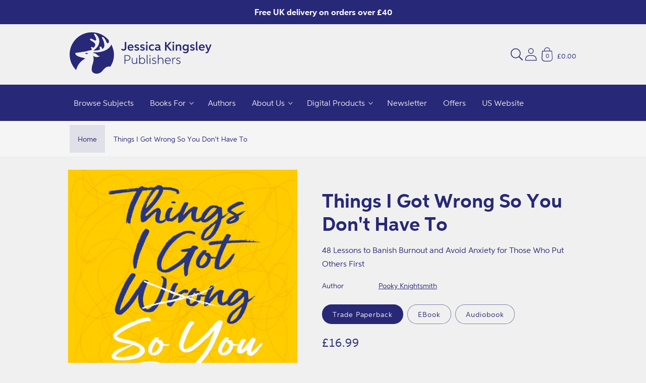

--- FILE ---
content_type: text/html; charset=utf-8
request_url: https://uk.jkp.com/products/things-i-got-wrong-so-you-dont-have-to?_pos=1&_sid=c794f8eb8&_ss=r
body_size: 51046
content:
<!doctype html>
<html class="no-js" lang="en">
    <head>
        <meta charset="utf-8">
        <meta http-equiv="X-UA-Compatible" content="IE=edge">
        <meta name="viewport" content="width=device-width,initial-scale=1">
        <meta name="theme-color" content="">
        <link rel="canonical" href="https://uk.jkp.com/products/things-i-got-wrong-so-you-dont-have-to">
        <link rel="preconnect" href="https://cdn.shopify.com" crossorigin><link rel="icon" type="image/png" href="//uk.jkp.com/cdn/shop/files/JKP_Logo_-_Roundel_for_Web.svg?crop=center&height=32&v=1677154385&width=32"><title>
            Things I Got Wrong So You Don&#39;t Have To
 &#124; Jessica Kingsley Publishers - UK</title>

        
            <meta name="description" content="An internationally respected campaigner, Pooky Knightsmith has worked tirelessly to promote good child and adolescent mental health. Her knowledge, ideas and advice come not just from years of research and study, but from hard earned experience with PTSD, anorexia, self-harm and depression. Part mental health guide, part memoir, this book contains 48 life lessons learned from everyday victories to life-changing events. Pooky shares tips on how to avoid burnout, how small acts of self-care can make a big difference, steps you can take to live with anxiety, and how to nurture key friendships and relationships, amongst many other things. Each lesson ends with space for the reader to reflect, and includes exercises to help take the first steps to incorporating these lessons into their own lives.Unflinching and utterly authentic, Pooky shares the things she got wrong so that you don&#39;t have to.">
        

        

<meta property="og:site_name" content="Jessica Kingsley Publishers - UK">
<meta property="og:url" content="https://uk.jkp.com/products/things-i-got-wrong-so-you-dont-have-to">
<meta property="og:title" content="Things I Got Wrong So You Don&#39;t Have To">
<meta property="og:type" content="product">
<meta property="og:description" content="An internationally respected campaigner, Pooky Knightsmith has worked tirelessly to promote good child and adolescent mental health. Her knowledge, ideas and advice come not just from years of research and study, but from hard earned experience with PTSD, anorexia, self-harm and depression. Part mental health guide, part memoir, this book contains 48 life lessons learned from everyday victories to life-changing events. Pooky shares tips on how to avoid burnout, how small acts of self-care can make a big difference, steps you can take to live with anxiety, and how to nurture key friendships and relationships, amongst many other things. Each lesson ends with space for the reader to reflect, and includes exercises to help take the first steps to incorporating these lessons into their own lives.Unflinching and utterly authentic, Pooky shares the things she got wrong so that you don&#39;t have to."><meta property="og:image" content="http://uk.jkp.com/cdn/shop/products/9781839972676-original.jpg?v=1769587213">
  <meta property="og:image:secure_url" content="https://uk.jkp.com/cdn/shop/products/9781839972676-original.jpg?v=1769587213">
  <meta property="og:image:width" content="1630">
  <meta property="og:image:height" content="2551"><meta property="og:price:amount" content="16.99">
  <meta property="og:price:currency" content="GBP"><meta
      name="twitter:site"
      content="@JKPBooks"
    ><meta name="twitter:card" content="summary_large_image">
<meta name="twitter:title" content="Things I Got Wrong So You Don&#39;t Have To">
<meta name="twitter:description" content="An internationally respected campaigner, Pooky Knightsmith has worked tirelessly to promote good child and adolescent mental health. Her knowledge, ideas and advice come not just from years of research and study, but from hard earned experience with PTSD, anorexia, self-harm and depression. Part mental health guide, part memoir, this book contains 48 life lessons learned from everyday victories to life-changing events. Pooky shares tips on how to avoid burnout, how small acts of self-care can make a big difference, steps you can take to live with anxiety, and how to nurture key friendships and relationships, amongst many other things. Each lesson ends with space for the reader to reflect, and includes exercises to help take the first steps to incorporating these lessons into their own lives.Unflinching and utterly authentic, Pooky shares the things she got wrong so that you don&#39;t have to.">

<!-- Custom Fonts CDN links -->
            
<!-- Global CSS variables -->
        


<style data-shopify>
@font-face{font-family:"Aspira Bold";src:url("https://cdn.shopify.com/s/files/1/0453/6595/2677/files/Aspira-Bold.woff2?v=1682606337") format("woff2"),url("https://cdn.shopify.com/s/files/1/0453/6595/2677/files/Aspira-Bold.woff?v=1682606338") format("woff");}
@font-face{font-family:"Aspira Regular";src:url("https://cdn.shopify.com/s/files/1/0453/6595/2677/files/Aspira-Regular.woff2?v=1682606355") format("woff2"),url("https://cdn.shopify.com/s/files/1/0453/6595/2677/files/Aspira-Regular.woff?v=1682606355") format("woff");}
:root {

    
    --font-body-family: 'Aspira Regular',sans-serif;
    --font-body-weight: 400;
    --font-heading-family: 'Aspira Bold',sans-serif;
    --font-heading-weight: 700;

    --page-width: 68.75rem;
    --page-width-margin: 0rem;

    --font-heading-scale: 1.0625;
    --type-body-scale: 1.125;
    --font-body-scale: 1.125;

    --spacing-sections-desktop: 0px;
    --spacing-sections-mobile: 0px;

    --grid-desktop-vertical-spacing: 8px;
    --grid-desktop-horizontal-spacing: 8px;
    --grid-mobile-vertical-spacing: 4px;
    --grid-mobile-horizontal-spacing: 4px;

    --color-base-solid-button-labels: 255, 255, 255;
    --color-base-outline-button-labels: 40, 40, 120;
    
    --color-base-accent-1: 40, 40, 120;
    --gradient-base-accent-1: #282878;
    
    --color-base-accent-2: 40, 40, 120;
    --gradient-base-accent-2: #282878;
    
    --color-base-text: 40, 40, 120;
    --color-base-background-1: 240, 240, 240;
    --gradient-base-background-1: #f0f0f0;

    --color-base-background-2: 245, 245, 245;
    --gradient-base-background-2: #f5f5f5;
    
    --color-text-1: 255, 255, 255;
    --color-text-2: 40, 40, 120;
    --color-text-3: 40, 40, 120;
    --color-text-4: 255, 255, 255;
    --color-text-5: 255, 255, 255;
    --color-text-6: 255, 255, 255;
    --color-background-1: 40, 40, 120;
    --color-background-2: 255, 255, 255;
    --color-background-3: 232, 232, 232;
    --color-background-4: 0, 168, 215;
    --color-background-5: 204, 36, 123;
    --color-background-6: 0, 162, 149;
    --gradient-background-1: #282878;
    --gradient-background-2: #FFFFFF;
    --gradient-background-3: #e8e8e8;
    --gradient-background-4: #00a8d7;
    --gradient-background-5: #cc247b;
    --gradient-background-6: #00a295;
    
    --color-shadow: 40, 40, 120;

    --payment-terms-background-color: #282878;

    --color-base-accent-2: 40, 40, 120;
    --gradient-base-accent-2: #282878;

    --media-padding: px;
    --media-border-opacity: 0.05;
    --media-border-width: 1px;
    --media-radius: 0px;
    --media-shadow-opacity: 0.0;
    --media-shadow-horizontal-offset: 0px;
    --media-shadow-vertical-offset: 0px;
    --media-shadow-blur-radius: 0px;

    --card-image-padding: 1.5rem;
    --card-corner-radius: 0.5rem;
    --card-text-alignment: center;
    --card-border-width: 0.0625rem;
    --card-border-opacity: 0.05;
    --card-shadow-opacity: 0.1;
    --card-shadow-horizontal-offset: 0.125rem;
    --card-shadow-vertical-offset: 0.125rem;
    --card-shadow-blur-radius: 0.9375rem;

    --badge-corner-radius: 1.0rem;
    
    --popup-border-width: 1px;
    --popup-border-opacity: 0.1;
    --popup-corner-radius: 8px;
    --popup-shadow-opacity: 0.0;
    --popup-shadow-horizontal-offset: 0px;
    --popup-shadow-vertical-offset: 0px;
    --popup-shadow-blur-radius: 0px;

    --drawer-border-width: 1px;
    --drawer-border-opacity: 0.1;
    --drawer-shadow-opacity: 0.0;
    --drawer-shadow-horizontal-offset: 0px;
    --drawer-shadow-vertical-offset: 0px;
    --drawer-shadow-blur-radius: 0px;

    --text-boxes-border-opacity: 0.0;
    --text-boxes-border-width: 0px;
    --text-boxes-radius: 24px;
    --text-boxes-shadow-opacity: 0.0;
    --text-boxes-shadow-horizontal-offset: 0px;
    --text-boxes-shadow-vertical-offset: 0px;
    --text-boxes-shadow-blur-radius: 0px;

    --buttons-radius: 24px;
    --buttons-border-width: 1px;
    --buttons-border-opacity: 1.0;
    --buttons-shadow-opacity: 0.45;
    --buttons-shadow-horizontal-offset: 0px;
    --buttons-shadow-vertical-offset: 0px;
    --buttons-shadow-blur-radius: 0px;
    --buttons-border-offset: 0.3px;

    --inputs-radius: 0px;
    --inputs-border-width: 1px;
    --inputs-border-opacity: 0.55;
    --inputs-shadow-opacity: 0.0;
    --inputs-shadow-horizontal-offset: 0px;
    --inputs-shadow-vertical-offset: 0px;
    --inputs-shadow-blur-radius: 0px;
    --inputs-radius-outset: 0px;

    --variant-pills-radius: 28px;
    --variant-pills-border-width: 1px;
    --variant-pills-border-opacity: 0.55;
    --variant-pills-shadow-opacity: 0.0;
    --variant-pills-shadow-horizontal-offset: 0px;
    --variant-pills-shadow-vertical-offset: 0px;
    --variant-pills-shadow-blur-radius: 0px;
   
  }
</style>


        <!-- Critical styles --><style data-shopify>body {
        font-family: var(--font-body-family);
        font-style: var(--font-body-style);
        font-weight: var(--font-body-weight);
        letter-spacing: 0.06rem;
        line-height: 1.5;
        }</style><!-- Global stylesheet -->
        
                            <style>
                                html,body,div,span,applet,object,iframe,blockquote,pre,a,abbr,acronym,address,big,cite,code,del,dfn,em,img,ins,kbd,q,s,samp,small,strike,strong,sub,sup,tt,var,b,u,i,center,dl,dt,dd,li,fieldset,form,label,legend,table,caption,tbody,tfoot,thead,tr,th,td,article,aside,canvas,details,embed,figure,figcaption,footer,header,hgroup,menu,nav,output,ruby,section,summary,time,mark,audio,video{margin:0;padding:0;border:0}ul,ol{padding:0}article,aside,details,figcaption,figure,footer,header,hgroup,menu,nav,section{display:block}body{line-height:1}ol,ul{list-style:none}blockquote,q{quotes:none}blockquote:before,blockquote:after,q:before,q:after{content:"";content:none}table{border-collapse:collapse;border-spacing:0}:root,.color-background-1{--color-foreground: var(--color-base-text);--color-background: var(--color-base-background-1);--gradient-background: var(--gradient-base-background-1)}.color-background-2{--color-foreground: var(--color-base-text);--color-background: var(--color-base-background-2);--gradient-background: var(--gradient-base-background-2)}.color-foreground-accent-1{--color-foreground: var(--color-base-accent-1)}.color-foreground-accent-2{--color-foreground: var(--color-base-accent-2)}.color-inverse{--color-foreground: var(--color-base-background-1);--color-background: var(--color-base-text);--gradient-background: rgb(var(--color-base-text))}.color-accent-1{--color-foreground: var(--color-base-solid-button-labels);--color-background: var(--color-base-accent-1);--gradient-background: var(--gradient-base-accent-1)}.color-accent-2{--color-foreground: var(--color-base-solid-button-labels);--color-background: var(--color-base-accent-2);--gradient-background: var(--gradient-base-accent-2)}.color-scheme-1{--color-foreground: var(--color-text-1);--color-background: var(--color-background-1);--gradient-background: var(--gradient-background-1)}.color-scheme-2{--color-foreground: var(--color-text-2);--color-background: var(--color-background-2);--gradient-background: var(--gradient-background-2)}.color-scheme-3{--color-foreground: var(--color-text-3);--color-background: var(--color-background-3);--gradient-background: var(--gradient-background-3)}.color-scheme-4{--color-foreground: var(--color-text-4);--color-background: var(--color-background-4);--gradient-background: var(--gradient-background-4)}.color-scheme-5{--color-foreground: var(--color-text-5);--color-background: var(--color-background-5);--gradient-background: var(--gradient-background-5)}.color-scheme-6{--color-foreground: var(--color-text-6);--color-background: var(--color-background-6);--gradient-background: var(--gradient-background-6)}.color-transparent{--color-foreground: var(--color-base-text);--color-background: var(--color-base-background-1), 0;--gradient-background: var(--color-base-background-1), 0}:root{--alpha-solid-background: 1}:root,.color-background-1{--color-button: var(--color-base-accent-1);--color-button-text: var(--color-base-solid-button-labels);--alpha-button-background: 1;--alpha-button-border: 1;--color-link: var(--color-base-outline-button-labels);--alpha-link: 0.9}.color-background-2,.color-inverse,.color-accent-1,.color-accent-2,.color-scheme-1,.color-scheme-2,.color-scheme-3,.color-scheme-4,.color-scheme-5,.color-scheme-6{--color-button: var(--color-foreground);--color-button-text: var(--color-background)}.button--secondary{--color-button: var(--color-base-outline-button-labels);--color-button-text: var(--color-base-outline-button-labels);--color-button: var(--color-background);--alpha-button-background: 1}.color-background-2 .button--secondary,.color-inverse .button--secondary,.color-accent-1 .button--secondary,.color-accent-2 .button--secondary,.color-scheme-1 .button--secondary,.color-scheme-2 .button--secondary,.color-scheme-3 .button--secondary,.color-scheme-4 .button--secondary,.color-scheme-5 .button--secondary,.color-scheme-6 .button--secondary{--color-button: var(--color-background);--color-button-text: var(--color-foreground)}.color-inverse .button--secondary{--color-button: var(--color-background);--color-button-text: var(--color-foreground)}.button--tertiary{--color-button: var(--color-base-outline-button-labels);--color-button-text: var(--color-base-outline-button-labels);--alpha-button-background: 0;--alpha-button-border: 0.2}.color-background-2 .button--tertiary,.color-inverse .button--tertiary,.color-accent-1 .button--tertiary,.color-accent-2 .button--tertiary,.color-scheme-1 .button--tertiary,.color-scheme-2 .button--tertiary,.color-scheme-3 .button--tertiary,.color-scheme-4 .button--tertiary,.color-scheme-5 .button--tertiary,.color-scheme-6 .button--tertiary{--color-button: var(--color-foreground);--color-button-text: var(--color-foreground)}.color-foreground-outline-button{--color-foreground: var(--color-base-outline-button-labels)}:root,.color-icon-text{--color-icon: rgb(var(--color-base-text))}.color-icon-accent-1{--color-icon: rgb(var(--color-base-accent-1))}.color-icon-accent-2{--color-icon: rgb(var(--color-base-accent-2))}.color-icon-outline-button{--color-icon: rgb(var(--color-base-outline-button-labels))}:root,.color-background-1{--color-link: var(--color-base-outline-button-labels);--alpha-link: 0.9}.color-background-2,.color-inverse,.color-accent-1,.color-accent-2,.color-scheme-1,.color-scheme-2,.color-scheme-3,.color-scheme-4,.color-scheme-5,.color-scheme-6{--color-link: var(--color-foreground);--alpha-link: 0.9}:root,.color-background-1{--color-badge-background: var(--color-background);--color-badge-border: var(--color-foreground);--alpha-badge-border: 0.1}.color-background-2,.color-inverse,.color-accent-1,.color-accent-2{--color-badge-background: var(--color-background);--color-badge-border: var(--color-background);--alpha-badge-border: 1}:root,.color-background-1,.color-background-2{--color-card-hover: var(--color-base-text)}.color-inverse{--color-card-hover: var(--color-base-background-1)}.color-accent-1,.color-accent-2{--color-card-hover: var(--color-base-solid-button-labels)}.gradient{background:rgb(var(--color-background));background:var(--gradient-background);background-attachment:fixed}.placeholder{background-color:rgba(var(--color-foreground), 0.04);color:rgba(var(--color-foreground), 0.75);fill:rgba(var(--color-foreground), 0.2)}body,.color-background-1,.color-background-2,.color-inverse,.color-accent-1,.color-accent-2,.color-scheme-1,.color-scheme-2,.color-scheme-3,.color-scheme-4,.color-scheme-5,.color-scheme-6{color:rgb(var(--color-foreground));background-color:rgb(var(--color-background))}.contains-card,.card{--border-radius: var(--card-corner-radius);--border-width: var(--card-border-width);--border-opacity: var(--card-border-opacity);--shadow-horizontal-offset: var(--card-shadow-horizontal-offset);--shadow-vertical-offset: var(--card-shadow-vertical-offset);--shadow-blur-radius: var(--card-shadow-blur-radius);--shadow-opacity: var(--card-shadow-opacity)}.contains-card,.card{--border-radius: var(--card-corner-radius);--border-width: var(--card-border-width);--border-opacity: var(--card-border-opacity);--shadow-horizontal-offset: var(--card-shadow-horizontal-offset);--shadow-vertical-offset: var(--card-shadow-vertical-offset);--shadow-blur-radius: var(--card-shadow-blur-radius);--shadow-opacity: var(--card-shadow-opacity)}.contains-content-container,.content-container{--border-radius: var(--text-boxes-radius);--border-width: var(--text-boxes-border-width);--border-opacity: var(--text-boxes-border-opacity);--shadow-horizontal-offset: var(--text-boxes-shadow-horizontal-offset);--shadow-vertical-offset: var(--text-boxes-shadow-vertical-offset);--shadow-blur-radius: var(--text-boxes-shadow-blur-radius);--shadow-opacity: var(--text-boxes-shadow-opacity)}.product__media-list,.product__media-gallery .slider,.product__media-item{--border-radius: var(--media-radius);--border-width: var(--media-border-width);--border-opacity: var(--media-border-opacity);--shadow-horizontal-offset: var(--media-shadow-horizontal-offset);--shadow-vertical-offset: var(--media-shadow-vertical-offset);--shadow-blur-radius: var(--media-shadow-blur-radius);--shadow-opacity: var(--media-shadow-opacity)}:root{--body-2xl: 2.6875rem;--body-xl: 2rem;--body-lg: 1.5rem;--body-md: 1rem;--body-sm: 0.87rem;--body-xs: 0.756rem;--body-2xs: 0.658rem;--heading-5xl: 4.0625rem;--heading-4xl: 3.5rem;--heading-3xl: 2.6875rem;--heading-2xl: 2.3125rem;--heading-xl: 1.5rem;--heading-lg: 1.125rem;--heading-md: 1rem;--heading-sm: 0.87rem}:root{--space-96: 6rem;--space-88: 5.5rem;--space-80: 5rem;--space-72: 4.5rem;--space-64: 4rem;--space-56: 3.5rem;--space-48: 3rem;--space-40: 2.5rem;--space-32: 2rem;--space-28: 1.75rem;--space-24: 1.5rem;--space-20: 1.25rem;--space-16: 1rem;--space-12: 0.75rem;--space-8: 0.5rem;--space-4: 0.25rem}.hidden{display:none !important}.visually-hidden{position:absolute !important;overflow:hidden;width:1px;height:1px;margin:-1px;padding:0;border:0;clip:rect(0 0 0 0);word-wrap:normal !important}.visually-hidden--inline{margin:0;height:1em}@media(prefers-reduced-motion){.motion-reduce{transition:none !important;animation:none !important}}.isolate{position:relative;z-index:0}.skip-to-content-link:focus{z-index:9999;position:inherit;overflow:auto;width:auto;height:auto;clip:auto}.overflow-hidden{overflow:hidden}.overflow-hidden-mobile,.overflow-hidden-tablet{overflow:hidden}@media(max-width: 46.875em){.small-hide{display:none !important}}@media(min-width: 46.875em)and (max-width: 61.865em){.medium-hide{display:none !important}}@media(min-width: 87.5em){.large-hide{display:none !important}}@media(min-width: 61.875em){.large-up-hide{display:none !important}}.center{text-align:center}.right{text-align:right}.left{text-align:left}.uppercase{text-transform:uppercase}.light{opacity:.8}.bottom-border{border-bottom:.06rem solid rgba(var(--color-foreground), 0.08)}.top-border{border-top:.06rem solid rgba(var(--color-foreground), 0.08)}:root{--duration-short: 100ms;--duration-default: 200ms;--duration-long: 500ms}.animate-arrow .icon-arrow path{transform:translateX(-0.25rem);transition:transform var(--duration-short) ease}.animate-arrow:hover .icon-arrow path{transform:translateX(-0.05rem)}@keyframes animateMenuOpen{0%{opacity:0;transform:translateY(-1.5rem)}100%{opacity:1;transform:translateY(0)}}@keyframes menuOverlayOpen{from{opacity:0}to{opacity:1}}@keyframes appear-down{0%{opacity:0;margin-top:calc(var(--space-12)*-1)}100%{opacity:1;margin-top:0}}@keyframes animateLocalization{0%{opacity:0;transform:translateY(0)}100%{opacity:1;transform:translateY(calc(var(--space-12) * -1))}}*:focus{outline:0;box-shadow:none}*:focus-visible{outline:.1rem solid rgba(var(--color-foreground), 0.5);outline-offset:.15rem;box-shadow:0 0 0 .15rem rgb(var(--color-background)),0 0 .25rem .2rem rgba(var(--color-foreground), 0.3)}.focused,.no-js *:focus{outline:.1rem solid rgba(var(--color-foreground), 0.5);outline-offset:.15rem;box-shadow:0 0 0 .15rem rgb(var(--color-background)),0 0 .25rem .2rem rgba(var(--color-foreground), 0.3)}.no-js *:focus:not(:focus-visible){outline:0;box-shadow:none}.focus-inset:focus-visible{outline:.1rem solid rgba(var(--color-foreground), 0.5);outline-offset:-0.1rem;box-shadow:0 0 .1rem 0 rgba(var(--color-foreground), 0.3)}.focus-inset.focused,.no-js .focus-inset:focus{outline:.1rem solid rgba(var(--color-foreground), 0.5);outline-offset:-0.1rem;box-shadow:0 0 .1rem 0 rgba(var(--color-foreground), 0.3)}.no-js .focus-inset:focus:not(:focus-visible){outline:0;box-shadow:none}.focus-none{box-shadow:none !important;outline:0 !important}.focus-offset:focus-visible{outline:.1rem solid rgba(var(--color-foreground), 0.5);outline-offset:.5rem;box-shadow:0 0 0 .5rem rgb(var(--color-background)),0 0 .1rem .6rem rgba(var(--color-foreground), 0.3)}.focus-offset.focused,.no-js .focus-offset:focus{outline:.1rem solid rgba(var(--color-foreground), 0.5);outline-offset:.5rem;box-shadow:0 0 0 .5rem rgb(var(--color-background)),0 0 .1rem .6rem rgba(var(--color-foreground), 0.3)}.no-js .focus-offset:focus:not(:focus-visible){outline:0;box-shadow:none}html{box-sizing:border-box;scroll-behavior:smooth;height:100%}*,*::before,*::after{box-sizing:border-box}html.template-login,html.template-register,html.template-addresses,html.template-reset_password,html.template-activate_account,body.template-login,body.template-register,body.template-addresses,body.template-reset_password,body.template-activate_account{min-height:100%;height:100%}body{display:grid;grid-template-rows:auto auto 1fr auto;grid-template-columns:100%;min-height:100%;margin:0;position:relative;line-height:calc(1 + .8/var(--type-body-scale));font-family:var(--font-body-family);font-style:var(--font-body-style);font-weight:var(--font-body-weight);font-size:var(--body-md);background-color:rgb(var(--color-background));color:rgb(var(--color-foreground))}.no-js:not(html){display:none !important}html.no-js .no-js:not(html){display:block !important}.no-js-inline{display:none !important}html.no-js .no-js-inline{display:inline-block !important}html.no-js .no-js-hidden{display:none !important}.full-width{max-width:var(--page-width);margin:0 auto}.page-width{max-width:var(--page-width);margin:0 auto;padding:0 var(--space-16)}.page-width-desktop{padding:0;margin:0 auto}@media(min-width: 46.875em){.page-width{padding:0 var(--space-48)}.page-width--narrow,.page-width--medium,.page-width--wide{padding:0 var(--space-96)}.page-width-desktop{padding:0}.page-width-tablet{padding:0 var(--space-48)}}@media(min-width: 61.875em){.page-width--narrow{max-width:45rem;padding:0}.page-width--medium{max-width:65rem;padding:0 var(--space-48)}.page-width--wide{max-width:var(--page-width);padding:0 var(--space-48)}.page-width-desktop{max-width:var(--page-width);padding:0 var(--space-48)}}.page-margin,.shopify-challenge__container{margin:var(--space-72) auto}.background-secondary{background-color:rgba(var(--color-foreground), 0.04)}.section+.section{margin-top:var(--spacing-sections-mobile)}@media(min-width: 46.875em){.section+.section{margin-top:var(--spacing-sections-desktop)}}.h0,.h1,.h1-xlarge,.h1-large,.h1-medium,.h2,.h3,.h4,.h5,h1,h2,h3,h4,h5{color:rgb(var(--color-foreground));font-family:var(--font-heading-family);font-style:var(--font-heading-style);font-weight:var(--font-heading-weight);letter-spacing:.06rem;line-height:calc(1 + .2/max(1,var(--font-heading-scale)));word-break:break-word}.h-center{text-align:center}.h1-xlarge{font-size:calc(var(--font-heading-scale)*var(--heading-3xl))}@media(min-width: 46.875em){.h1-xlarge{font-size:calc(var(--font-heading-scale)*var(--heading-5xl))}}.h1-large{font-size:calc(var(--font-heading-scale)*var(--heading-2xl))}@media(min-width: 46.875em){.h1-large{font-size:calc(var(--font-heading-scale)*var(--heading-4xl))}}.h1-medium{font-size:calc(var(--font-heading-scale)*var(--heading-xl))}@media(min-width: 46.885em){.h1-medium{font-size:calc(var(--font-heading-scale)*var(--heading-3xl))}}.h0{font-size:calc(var(--font-heading-scale)*var(--heading-2xl))}@media(min-width: 46.875em){.h0{font-size:calc(var(--font-heading-scale)*var(--heading-4xl))}}h1,.h1{font-size:calc(var(--font-heading-scale)*var(--heading-xl))}@media(min-width: 46.875em){h1,.h1{font-size:calc(var(--font-heading-scale)*var(--heading-2xl))}}h2,.h2{font-size:calc(var(--font-heading-scale)*var(--heading-xl))}h3,.h3{font-size:calc(var(--font-heading-scale)*var(--heading-lg))}h4,.h4{font-size:calc(var(--font-heading-scale)*var(--heading-md))}h5,.h5{font-size:calc(var(--font-heading-scale)*var(--heading-sm))}.p-xlarge{font-size:calc(var(--font-body-scale)*var(--body-xl))}@media(min-width: 46.875em){.p-xlarge{font-size:calc(var(--font-body-scale)*var(--body-2xl))}}.p-large{font-size:calc(var(--font-body-scale)*var(--body-lg))}@media(min-width: 46.875em){.p-large{font-size:calc(var(--font-body-scale)*var(--body-xl))}}.p-medium{font-size:calc(var(--font-body-scale)*var(--body-md))}@media(min-width: 46.875em){.p-medium{font-size:calc(var(--font-body-scale)*var(--body-lg))}}.p-regular{font-size:calc(var(--font-body-scale)*var(--body-sm))}@media(min-width: 46.875em){.p-regular{font-size:calc(var(--font-body-scale)*var(--body-md))}}.p-small{font-size:calc(var(--font-body-scale)*var(--body-sm))}.text-body{font-size:1rem;letter-spacing:.06rem;line-height:calc(1 + .78/var(--font-body-scale));font-family:var(--font-body-family);font-style:var(--font-body-style);font-weight:var(--font-body-weight)}.text-center{text-align:center}.element-margin{margin-top:var(--space-48)}@media(min-width: 46.875em){.element-margin .element-margin{margin-top:calc(var(--space-48))}}img{max-width:100%}.image-fit,.image-fit img{-o-object-fit:contain !important;object-fit:contain !important}.image{display:block;height:100%;width:100%;max-width:100%}.link,.customer a{cursor:pointer;display:inline-block;border:none;box-shadow:none;text-decoration:underline;text-underline-offset:.3rem;color:rgb(var(--color-link));background-color:rgba(0,0,0,0);font-size:var(--body-sm);font-family:inherit}.link--text{color:rgb(var(--color-foreground))}.link--text:hover{color:rgba(var(--color-foreground), 0.9)}.link-with-icon{display:inline-flex;font-size:var(--body-sm);font-weight:600;letter-spacing:.1rem;text-decoration:none;margin-bottom:var(--space-40);white-space:nowrap}.link-with-icon .icon{width:var(--space-16);margin-left:var(--space-12)}.full-unstyled-link{text-decoration:none;color:currentColor;display:block}.full-unstyled-link--hover:hover{text-decoration:underline;text-underline-offset:.25rem}.full-unstyled-image--hover:before{content:"";background-color:var(--menu-image-hover-color);position:absolute;top:0;left:0;height:4px;width:100%;opacity:0;transform:scaleX(0);transform-origin:center;transition:transform .2s;z-index:1}.full-unstyled-image--hover:hover:before{opacity:1;transform:scaleX(1)}.underlined-link,.customer a{color:rgba(var(--color-link), var(--alpha-link));text-underline-offset:.1875rem;text-decoration-thickness:.06rem;transition:text-decoration-thickness ease 100ms}.underlined-link:hover,.customer a:hover{color:rgb(var(--color-link));text-decoration-thickness:.125rem}.underline-links-hover:hover a{text-decoration:underline;text-underline-offset:.2rem}a:not([href]){cursor:not-allowed}.icon-arrow{width:var(--space-16)}h3 .icon-arrow,.h3 .icon-arrow,h4 .icon-arrow,.h4 .icon-arrow{width:calc(var(--font-heading-scale)*var(--space-16))}summary{cursor:pointer;list-style:none;position:relative}summary::-webkit-details-marker{display:none}summary.list-menu__item{padding-right:var(--space-28)}summary .icon-caret{position:absolute;height:.35rem;right:var(--space-12);top:calc(50% - .125rem)}.disclosure-has-popup{position:relative}.disclosure-has-popup>summary::before{display:none}.disclosure-has-popup[open]>summary::before{position:fixed;top:0;right:0;bottom:0;left:0;z-index:2;display:block;cursor:default;content:" ";background:rgba(0,0,0,0)}.disclosure-has-popup[open]>summary+*{z-index:100}@media(min-width: 46.875em){.disclosure-has-popup[open]>summary+*{z-index:4}}.form__label{display:block;margin-bottom:var(--space-4)}.form__message{align-items:center;display:flex;font-size:var(--body-sm);line-height:1;margin-top:var(--space-12)}.form__message--large{font-size:var(--body-md)}.customer .field .form__message{font-size:var(--body-sm);text-align:left}.customer .field .form__message svg{align-self:start}.form__message .icon,.customer .form__message svg{flex-shrink:0;height:var(--space-12);margin-right:var(--space-4);width:var(--space-12)}.form__message--large .icon,.customer .form__message svg{height:var(--space-16);width:var(--space-16);margin-right:var(--space-12)}.form-status{margin:0;font-size:var(--body-md)}.form-status-list{padding:0;margin:var(--space-20) 0 var(--space-40)}.form-status-list li{list-style-position:inside}.form-status-list .link::first-letter{text-transform:capitalize}.localization-form__select:focus{outline:0;box-shadow:none}.field:before,.select:before,.customer .field:before,.customer select:before,.localization-form__select:before{pointer-events:none;content:"";position:absolute;top:0;right:0;bottom:0;left:0;border-radius:var(--inputs-radius-outset);box-shadow:var(--inputs-shadow-horizontal-offset) var(--inputs-shadow-vertical-offset) var(--inputs-shadow-blur-radius) rgba(var(--color-base-text), var(--inputs-shadow-opacity));z-index:-1}.field__input,.select__select,.customer .field input,.customer select{-webkit-appearance:none;-moz-appearance:none;appearance:none;background-color:rgb(var(--color-background));color:rgb(var(--color-foreground));font-size:var(--body-md);width:100%;box-sizing:border-box;height:var(--space-48);border-radius:var(--inputs-radius);min-height:calc(var(--inputs-border-width)*2);min-width:calc(4.375rem + var(--inputs-border-width)*2);position:relative;border:0;transition:box-shadow var(--duration-short) ease}.field:after,.select:after,.customer .field:after,.customer select:after,.localization-form__select:after{pointer-events:none;content:"";position:absolute;top:var(--inputs-border-width);right:var(--inputs-border-width);bottom:var(--inputs-border-width);left:var(--inputs-border-width);border:.1rem solid rgba(0,0,0,0);border-radius:var(--inputs-radius);box-shadow:0 0 0 var(--inputs-border-width) rgba(var(--color-foreground), var(--inputs-border-opacity));transition:box-shadow var(--duration-short) ease;z-index:1}.field:hover.field:after,.select:hover.select:after,.select__select:hover.select__select:after,.customer .field:hover.field:after,.customer select:hover.select:after,.localization-form__select:hover.localization-form__select:after{box-shadow:0 0 0 calc(.0625rem + var(--inputs-border-width)) rgba(var(--color-foreground), var(--inputs-border-opacity));outline:0;border-radius:var(--inputs-radius)}.field__input:focus-visible,.select__select:focus-visible,.customer .field input:focus-visible,.customer select:focus-visible,.localization-form__select:focus-visible.localization-form__select:after{box-shadow:0 0 0 calc(.0625rem + var(--inputs-border-width)) rgba(var(--color-foreground));outline:0;border-radius:var(--inputs-radius)}.select__select{font-family:var(--font-body-family);font-style:var(--font-body-style);font-weight:var(--font-body-weight);font-size:var(--body-sm);color:rgba(var(--color-foreground), 0.75)}.text-area,.select{display:flex;position:relative;width:100%}.field{position:relative;width:100%;display:flex;transition:box-shadow var(--duration-short) ease}.field--with-error{flex-wrap:wrap}.field__button{align-items:center;background-color:rgba(0,0,0,0);border:0;color:currentColor;cursor:pointer;display:flex;height:var(--space-48);justify-content:center;overflow:hidden;padding:0;position:absolute;right:0;top:0;width:var(--space-48)}.field__button>svg{height:var(--space-24);width:var(--space-24)}.field__input::-moz-placeholder, .customer .field input::-moz-placeholder{opacity:0}.field__input::placeholder,.customer .field input::placeholder{opacity:0}.field__input,.customer .field input{flex-grow:1;text-align:left;padding:var(--space-16);margin:var(--inputs-border-width);transition:box-shadow var(--duration-short) ease}.field__input:focus~.field__label,.field__input:not(:placeholder-shown)~.field__label,.field__input:-webkit-autofill~.field__label,.customer .field input:focus~label,.customer .field input:not(:placeholder-shown)~label,.customer .field input:-webkit-autofill~label{font-size:var(--body-xs);top:calc(var(--inputs-border-width) + var(--space-4));letter-spacing:.025rem}.field__input:focus,.field__input:not(:placeholder-shown),.field__input:-webkit-autofill,.customer .field input:focus,.customer .field input:not(:placeholder-shown),.customer .field input:-webkit-autofill{padding:var(--space-24) var(--space-16) var(--space-8);margin:var(--inputs-border-width)}.field__input::-webkit-search-cancel-button,.customer .field input::-webkit-search-cancel-button{display:none}.field__input:-webkit-autofill~.field__button,.field__input:-webkit-autofill~.field__label,.customer .field input:-webkit-autofill~label{color:#000}.field__label,.customer .field label{font-size:var(--body-md);left:calc(var(--inputs-border-width) + var(--space-16));top:calc(.8rem + var(--inputs-border-width));margin-bottom:0;pointer-events:none;position:absolute;transition:top var(--duration-short) ease,font-size var(--duration-short) ease;color:rgba(var(--color-foreground), 0.75);letter-spacing:.05rem;line-height:1.5}.customer .field{display:flex}.select .icon-caret,.customer select+svg{height:.35rem;pointer-events:none;position:absolute;top:calc(50% - .125rem);right:calc(var(--inputs-border-width) + var(--space-12))}.select__select,.customer select{cursor:pointer;line-height:calc(1 + .6/var(--font-body-scale));padding:0 var(--space-32) 0 var(--space-16);margin:var(--inputs-border-width);min-height:calc(var(--inputs-border-width)*2)}.text-area{font-family:var(--font-body-family);font-style:var(--font-body-style);font-weight:var(--font-body-weight);min-height:6.25rem;resize:none}input[type=checkbox]{display:inline-block;width:auto;margin-right:var(--space-4)}.button,.shopify-challenge__button,.customer button,button.shopify-payment-button__button--unbranded,.shopify-payment-button [role=button],.cart__dynamic-checkout-buttons [role=button],.cart__dynamic-checkout-buttons iframe{--shadow-horizontal-offset: var(--buttons-shadow-horizontal-offset);--shadow-vertical-offset: var(--buttons-shadow-vertical-offset);--shadow-blur-radius: var(--buttons-shadow-blur-radius);--shadow-opacity: var(--buttons-shadow-opacity);--border-offset: var(--buttons-border-offset);--border-opacity: calc(1 - var(--buttons-border-opacity));border-radius:calc(var(--buttons-border-width) + var(--buttons-radius));position:relative}.button,.shopify-challenge__button,.customer button,button.shopify-payment-button__button--unbranded{min-width:calc(7.5rem + var(--buttons-border-width)*2);min-height:calc(3rem + var(--buttons-border-width)*2)}.button,.shopify-challenge__button,.customer button{display:inline-flex;justify-content:center;align-items:center;font:inherit;cursor:pointer;color:rgb(var(--color-button-text));border:0;background-color:rgba(var(--color-button), var(--alpha-button-background));text-decoration:none;padding:0 var(--space-32);transition:box-shadow var(--duration-short) ease;-moz-appearance:none;appearance:none;-webkit-appearance:none}.button::-moz-selection, .shopify-challenge__button::-moz-selection, .customer button::-moz-selection{background-color:rgba(var(--color-button-text), 0.3)}.button::selection,.shopify-challenge__button::selection,.customer button::selection{background-color:rgba(var(--color-button-text), 0.3)}.button:before,.shopify-challenge__button:before,.customer button:before,.shopify-payment-button__button--unbranded:before,.shopify-payment-button [role=button]:before,.cart__dynamic-checkout-buttons [role=button]:before{content:"";position:absolute;top:0;right:0;bottom:0;left:0;z-index:-1;border-radius:calc(var(--buttons-border-width) + var(--buttons-radius));box-shadow:var(--shadow-horizontal-offset) var(--shadow-vertical-offset) var(--shadow-blur-radius) rgba(var(--color-base-text), var(--shadow-opacity))}.button:after,.shopify-challenge__button:after,.customer button:after,.shopify-payment-button__button--unbranded:after{content:"";position:absolute;top:var(--buttons-border-width);right:var(--buttons-border-width);bottom:var(--buttons-border-width);left:var(--buttons-border-width);z-index:1;border-radius:var(--buttons-radius);box-shadow:0 0 0 calc(var(--buttons-border-width) + var(--border-offset)) rgba(var(--color-button-text), var(--border-opacity)),0 0 0 var(--buttons-border-width) rgba(var(--color-button), var(--alpha-button-background));transition:box-shadow var(--duration-short) ease}.button:not([disabled]):hover::after,.shopify-challenge__button:hover::after,.customer button:hover::after,.shopify-payment-button__button--unbranded:hover::after{--border-offset: 1.3px;box-shadow:0 0 0 calc(var(--buttons-border-width) + var(--border-offset)) rgba(var(--color-button-text), var(--border-opacity)),0 0 0 calc(var(--buttons-border-width) + 1px) rgba(var(--color-button), var(--alpha-button-background))}.button,.button-label,.shopify-challenge__button,.customer button{font-size:var(--body-md);letter-spacing:.03125rem;line-height:calc(1 + .5/var(--font-body-scale))}.button:disabled,.button[aria-disabled=true],.button.disabled,.customer button:disabled,.customer button[aria-disabled=true],.customer button.disabled{cursor:not-allowed;opacity:.5}.button:focus-visible,.button:focus,.button.focused,.shopify-payment-button__button--unbranded:focus-visible,.shopify-payment-button [role=button]:focus-visible,.shopify-payment-button__button--unbranded:focus,.shopify-payment-button [role=button]:focus{outline:0;box-shadow:0 0 0 .1875rem rgb(var(--color-background)),0 0 0 .3125rem rgba(var(--color-foreground), 0.5),0 0 .3125rem .25rem rgba(var(--color-foreground), 0.3)}.button:focus:not(:focus-visible):not(.focused),.shopify-payment-button__button--unbranded:focus:not(:focus-visible):not(.focused),.shopify-payment-button [role=button]:focus:not(:focus-visible):not(.focused){box-shadow:inherit}.button--secondary:after{--border-opacity: var(--buttons-border-opacity)}.button--tertiary{font-size:var(--body-sm);padding:var(--space-12) var(--space-16);min-width:calc(5.625rem + var(--buttons-border-width)*2);min-height:calc(2.1875rem + var(--buttons-border-width)*2)}.button--small{padding:var(--space-8) var(--space-20);min-height:var(--space-32);min-width:var(--space-72);font-size:var(--body-sm)}.button--full-width{display:flex;width:100%}.button.loading{color:rgba(0,0,0,0);position:relative}@media screen and (forced-colors: active){.button.loading{color:rgb(var(--color-foreground))}}.button.loading>.loading-overlay__spinner{top:50%;left:50%;transform:translate(-50%, -50%);position:absolute;height:100%;display:flex}.button.loading>.loading-overlay__spinner .path{stroke:rgb(var(--color-button-text))}.button.loading.button--primary .path{stroke:rgb(var(--color-button-text))}.button-with-icon{display:flex;align-items:center}.button-with-icon--inline{display:inline-flex}.button-with-icon .icon-wrap{margin-left:auto}.button-with-icon .icon{width:var(--space-16);margin-left:var(--space-12)}a:empty,ul:empty,dl:empty,div:empty,section:empty,article:empty,p:empty,h1:empty,h2:empty,h3:empty,h4:empty,h5:empty,h6:empty{display:none}blockquote{font-style:italic;color:rgba(var(--color-foreground), 0.75);border-left:.15rem solid rgba(var(--color-foreground), 0.2);padding-left:var(--space-12)}@media(min-width: 46.875em){blockquote{padding-left:var(--space-16)}}.list-unstyled{margin:0;padding:0;list-style:none}.gradient{background:rgb(var(--color-background));background:var(--gradient-background);background-attachment:fixed}.modal__toggle{list-style-type:none}.no-js details[open] .modal__toggle{position:absolute;z-index:2}.modal__toggle-close{display:none}.no-js details[open] svg.modal__toggle-close{display:flex;z-index:1;height:var(--space-16);width:var(--space-16)}.modal__toggle-open{display:flex}.no-js details[open] .modal__toggle-open{display:none}.no-js .modal__close-button.link{display:none}.modal__close-button.link{display:flex;justify-content:center;align-items:center;padding:0rem;height:var(--space-40);width:var(--space-40);background-color:rgba(0,0,0,0)}.modal__close-button .icon{width:var(--space-16);height:var(--space-16)}.modal__content{position:absolute;top:0;left:0;right:0;bottom:0;background:rgb(var(--color-background));z-index:4;display:flex;justify-content:center;align-items:center}.media-modal{cursor:zoom-out}.media-modal .deferred-media{cursor:initial}#shopify-section-announcement-bar{position:relative;z-index:6}.announcement-bar{min-height:var(--space-48);display:flex;flex-direction:column;justify-content:center}.announcement-bar:not(.color-background-1){border-bottom:none}.announcement-bar__link{display:block;width:100%;padding:var(--space-12) var(--space-20);text-decoration:none}.announcement-bar__link:hover{color:rgb(var(--color-foreground));background-color:rgba(var(--color-card-hover), 0.06)}.announcement-bar__link .icon-arrow{display:inline-block;pointer-events:none;margin-left:var(--space-8);vertical-align:middle;margin-bottom:.125rem}.announcement-bar__link .announcement-bar__message{padding:0}.announcement-bar__message{text-align:center;padding:var(--space-12) var(--space-20);margin:0;letter-spacing:.06rem}.utility-links{display:flex;gap:var(--space-16);align-items:center;justify-content:flex-end;list-style:none}.utility-links li{display:flex}.utility-links li a{display:flex}.utility-links__customer{display:flex;align-items:center}@media(max-width: 61.865em){.utility-links__customer{display:none}}.utility-links__customer .customer-link{color:currentColor;position:relative;margin:0 var(--space-8);font-size:var(--body-sm);text-decoration:none}.utility-links__customer .customer-link:first-child{margin-left:0}.utility-links__customer .customer-link:last-child:after{border-right-color:rgba(0,0,0,0)}.utility-links__customer .customer-link:after{content:"";display:block;position:absolute;top:20%;right:calc(var(--space-8)*-1);bottom:20%;border-right-width:.0626rem;border-right-style:solid}.utility-links__customer .customer-link-icon{color:currentColor}.utility-links__customer .customer-link-icon .icon-account{width:var(--space-24)}.utility-links__cart .cart{display:flex;color:currentColor;align-items:center;text-decoration:none}.utility-links__cart .cart-value{font-size:var(--body-sm);order:2;padding-top:var(--space-4)}@media(max-width: 61.865em){.utility-links__cart .cart-value{display:none}}.utility-links__cart .cart-contents{display:flex;align-items:center;position:relative}.utility-links__cart .cart-basket{position:relative}.utility-links__cart .cart-count{font-size:.75rem;position:absolute;left:50%;top:63%;transform:translate(-50%, -50%);margin-top:-0.02rem;text-align:center;width:100%}.utility-links__cart .cart-icon{display:flex;justify-content:center;align-items:center;height:var(--space-28);width:var(--space-40)}.utility-links__cart .cart-icon .icon-cart{display:block;height:var(--space-28);width:var(--space-28)}.utility-links__currency{color:inherit;min-width:var(--space-72);margin-left:var(--spapce-4)}.utility-links__currency>*{height:100%}details-disclosure>details{position:relative}.list-menu{list-style:none;padding:0;margin:0}.list-menu--inline{display:inline-flex;flex-wrap:wrap}.list-menu--active{text-decoration:underline;text-underline-offset:.25rem}.list-menu--disclosure{position:absolute;min-width:100%;width:20rem;border:.06rem solid rgba(var(--color-foreground), 0.2);background-color:rgb(var(--color-background));z-index:10}.list-menu--disclosure.localization-selector{max-height:18rem;overflow:auto;width:10rem;padding:.5rem}.list-menu--disclosure:focus{outline:none}.list-menu--right{right:0}.list-menu__item{display:flex;align-items:center;line-height:calc(1 + .3/var(--font-body-scale))}.list-menu__item--link{text-decoration:none;padding-bottom:1rem;padding-top:1rem;line-height:calc(1 + .8/var(--font-body-scale))}@media(min-width: 46.875em){.list-menu__item--link{padding-bottom:var(--space-4);padding-top:var(--space-4)}}.menu-drawer-container{display:flex}.menu-drawer{position:absolute;transform:translateX(-100%);visibility:hidden;z-index:4;left:0;top:100%;width:calc(100vw - 2.5rem);padding:0;border:.06rem solid rgba(var(--color-foreground), 0.2);border-left:0;background-color:rgb(var(--color-background));overflow-x:hidden}@media(min-width: 46.875em){.menu-drawer{width:25rem}}.menu-drawer__inner-container{position:relative;height:100%}.menu-drawer__inner-container:after{content:"";position:absolute;top:0;left:0;right:0;bottom:0;background-color:rgba(var(--color-foreground), 0.025);z-index:-1}.menu-drawer__navigation-container{display:grid;grid-template-rows:1fr auto;align-content:space-between;overflow-y:auto;height:100%}.menu-drawer__navigation{padding:var(--space-56) 0}.js .menu-drawer__menu li{margin-bottom:.125rem}.js .menu-drawer__menu li:last-child{padding-bottom:var(--space-32)}.menu-drawer__submenu:after{content:"";position:absolute;top:0;left:0;right:0;bottom:0;background-color:rgba(var(--color-foreground), 0.05);z-index:-1}details[open].menu-opening>.menu-drawer__submenu{transform:translateX(0);visibility:visible}.js .menu-drawer__submenu{position:absolute;top:0;width:100%;bottom:0;left:0;background-color:rgb(var(--color-background));border-left:.06rem solid rgba(var(--color-foreground), 0.2);z-index:1;transform:translateX(100%);visibility:hidden}.menu-drawer__menu-item{padding:var(--space-12) var(--space-32);text-decoration:none}.menu-drawer__menu-item>.icon-arrow{position:absolute;right:var(--space-24);top:50%;transform:translateY(-50%);height:var(--space-16);width:var(--space-16)}.menu-drawer__menu-item.link{font-size:var(--body-md)}.menu-drawer__close-button{margin-top:var(--space-12);padding:var(--space-24) var(--space-12);text-decoration:none;display:flex;align-items:center;width:100%;background-color:rgba(0,0,0,0);font-family:var(--font-body-family);font-style:var(--font-body-style)}.menu-drawer__close-button .icon-arrow{transform:rotate(180deg);margin-right:var(--space-12);height:var(--space-16);width:var(--space-16)}.menu-drawer__close-button:focus,.menu-drawer__close-button:hover,.menu-drawer__menu-item--active,.menu-drawer__menu-item:focus,.menu-drawer__menu-item:hover{color:rgb(var(--color-foreground));background-color:rgba(var(--color-foreground), 0.04)}.menu-drawer__utility-links{padding:var(--space-12) var(--space-24);background-color:rgba(var(--color-foreground), 0.03)}.menu-drawer__account{display:inline-flex;align-items:center;text-decoration:none;padding:var(--space-16);margin-left:calc(var(--space-12)*-1);font-size:var(--body-sm);color:rgb(var(--color-foreground))}.menu-drawer__account .icon-account{margin-right:var(--space-12);height:var(--space-24);width:var(--space-24)}.js .menu-drawer{height:calc(100vh - 100%);height:calc(var(--viewport-height, 100vh) - (var(--header-bottom-position, 100%)))}.js .menu-drawer .icon-caret{display:none}@media(min-width: 46.875em){.no-js .menu-drawer{height:auto}}.no-js .menu-drawer .icon-arrow{display:none}summary .menu-drawer__menu-item{padding-right:var(--space-48)}.js details[open].menu-opening>.menu-drawer{transform:translateX(0);visibility:visible}.js details[open].menu-opening>.menu-drawer__submenu{transform:translateX(0);visibility:visible}.js details[open].menu-opening>.menu-drawer,.js details[open].menu-opening .menu-drawer__submenu{transition:transform var(--duration-default) ease,visibility var(--duration-default) ease}.no-js details[open]>.menu-drawer{transform:translateX(0);visibility:visible}.js .header__inline-menu details>.header__submenu{opacity:0;transform:translateY(-0.9375rem)}.header details.horizontal-menu{position:initial}.header__inline-menu details[open]>.header__submenu{animation:animateMenuOpen var(--duration-default) ease;animation-fill-mode:forwards;z-index:1}@media(prefers-reduced-motion){.header__inline-menu details[open]>.header__submenu{opacity:1;transform:translateY(0)}}.header__inline-menu details[open]>.header__submenu,.header__inline-menu details[open]>.header__wide-container{opacity:1;transform:translateY(0);animation:animateMenuOpen var(--duration-default) ease}.header__inline-menu details[open]>.header__submenu .header__submenu{background-color:rgb(var(--color-foreground), 0.05);padding-left:var(--space-4)}.header__inline-menu details[open]>.header__menu-item span,.header__inline-menu details[open]>.header__menu-item svg{color:rgb(var(--color-foreground), calc(var(--alpha-link) / 1.5))}.header__menu-item{color:rgba(var(--color-foreground), 0.9);background-color:rgba(0,0,0,0);text-decoration:none;line-height:2em;padding:var(--space-12) var(--space-16);transition:background-color var(--duration-default)}.header__menu-item.highlighted{background-color:rgb(var(--color-button));padding-left:var(--space-32);padding-right:var(--space-32)}.header__menu-item.highlighted>span{color:rgba(var(--color-button-text), 1);text-decoration:none}.header__menu-item:hover{color:rgb(var(--color-foreground))}.header__menu-item:hover.highlighted{background-color:rgba(var(--color-button), 0.95)}.header__menu-item:hover.highlighted>span{color:rgb(var(--color-button-text))}.header__menu-item .icon{right:var(--space-12)}.header__menu-title{white-space:nowrap}.header__active-menu-item{transition:text-decoration-thickness var(--duration-short) ease;color:rgb(var(--color-foreground))}.header__wide-container.horizontal-menu,.horizontal-menu .header__wide-container{position:absolute;left:0;z-index:5;width:100%;transition:opacity var(--duration-default) ease,transform var(--duration-default) ease}.header__wide-container.horizontal-menu:after,.horizontal-menu .header__wide-container:after{content:"";position:absolute;top:0;left:0;right:0;bottom:0;background-color:rgba(var(--color-foreground), 0.01);z-index:-1}.header__submenu{border-color:rgba(var(--color-foreground), 0.01);padding:var(--space-16) 0;transition:opacity var(--duration-default) ease,transform var(--duration-default) ease}.header__submenu.list-menu--disclosure{border-radius:var(--popup-corner-radius);border-color:rgba(var(--color-foreground), var(--popup-border-opacity));border-style:solid;border-width:var(--popup-border-width);box-shadow:var(--popup-shadow-horizontal-offset) var(--popup-shadow-vertical-offset) var(--popup-shadow-blur-radius) rgba(var(--color-shadow), var(--popup-shadow-opacity))}.horizontal-menu .header__submenu{max-width:var(--page-width);margin:0 auto;padding:var(--space-24)}.horizontal-menu .header__submenu[role=list]{display:flex;justify-content:center;flex-wrap:wrap}.horizontal-menu .header__submenu[role=list]>li:not(.header__submenu-item--single){padding-left:var(--space-12)}.horizontal-menu .header__submenu--single{padding:var(--space-16) var(--space-24)}.horizontal-menu--enhanced .header__submenu{max-width:100%;display:flex;flex-wrap:wrap;justify-content:center;padding:0}.horizontal-menu--enhanced .header__submenu[role=list]>li{padding:0}.horizontal-menu--enhanced .header__submenu ul{margin:0;padding:0}.horizontal-menu--enhanced .header__submenu ul li{margin:0 1px}.horizontal-menu--enhanced .header__submenu .list-menu>li:hover img{transform:scale(1.1)}.horizontal-menu .header__submenu-wide{position:relative;height:100%}.horizontal-menu:not(.horizontal-menu--enhanced) .header__submenu-wide:before{content:"";position:absolute;left:0;top:0;height:100%;width:.06rem;background-color:rgb(var(--color-foreground), 0.1)}.horizontal-menu--enhanced .header__submenu-wide>.header__menu-item{padding:var(--space-32) 0 var(--space-24)}.header__submenu .header__menu-item{line-height:1.3em;padding-left:var(--space-16);padding-right:var(--space-48)}.header__submenu .header__menu-item .icon{right:var(--space-24)}.horizontal-menu .header__submenu .header__menu-item.list-menu__item.link{font-size:var(--body-md);font-weight:700}.horizontal-menu--enhanced .header__submenu .header__menu-item{justify-content:center}.horizontal-menu .header__submenu .header__submenu-item--single{padding-left:0}.horizontal-menu .header__submenu .header__submenu-item--single .list-menu__item.link{padding-right:var(--space-16);font-size:var(--body-sm);font-weight:normal}.horizontal-menu--enhanced .header__submenu .header__submenu-item{position:relative}.horizontal-menu--enhanced .header__submenu .header__submenu-item:last-child .header__submenu-wide{margin-bottom:var(--space-32)}.horizontal-menu--enhanced .header__submenu .header__submenu-item>.header__menu-item{padding:var(--space-24) 0}.horizontal-menu--enhanced .header__submenu .header__submenu-item .full-unstyled-link:after{content:"";position:absolute;top:0;right:0;bottom:0;left:0;width:100%;height:100%;z-index:1}.horizontal-menu--enhanced .header__submenu .header__submenu-item .full-unstyled-link:focus-visible{outline:0;box-shadow:none}.horizontal-menu--enhanced .header__submenu .header__submenu-item .full-unstyled-link:focus-visible::after{outline:.1rem solid rgba(var(--color-foreground), 0.5);outline-offset:.1rem;box-shadow:0 0 0 .1rem rgb(var(--color-background)),0 0 .1rem .2rem rgba(var(--color-foreground), 0.3)}.horizontal-menu--enhanced .header__submenu .header__submenu .header__submenu-item{background-color:rgb(var(--color-foreground), 0.05)}.header__submenu .header__submenu{background-color:rgba(var(--color-background), 0.8);padding:var(--space-4) 0;margin:var(--space-4) 0}.horizontal-menu--enhanced .header__submenu .header__submenu,.horizontal-menu .header__submenu .header__submenu{background-color:rgba(0,0,0,0)}.header__submenu .header__submenu .header__menu-item{padding-left:var(--space-16);padding-right:var(--space-16)}.horizontal-menu .header__submenu .header__submenu .header__menu-item{display:block;font-size:var(--body-sm)}.horizontal-menu--enhanced .header__submenu .header__submenu .header__menu-item{overflow:hidden;text-align:center;text-overflow:ellipsis;width:var(--menu-image-width);white-space:nowrap}.horizontal-menu--enhanced .header__submenu-image{position:relative;overflow:hidden;height:var(--menu-image-width);width:var(--menu-image-width)}.horizontal-menu--enhanced .header__submenu-image img{-o-object-fit:cover;object-fit:cover;transition:transform .3s}.header__submenu-image--missing{padding:var(--space-12);font-size:var(--body-xs);display:flex;align-items:center;justify-content:center;color:rgb(var(--color-foreground), 0.2)}.menu-overlay--open{animation-name:menuOverlayOpen;animation-duration:0;content:"";position:fixed;top:0;left:0;width:100%;height:100%;background-color:rgba(255,255,255,.5);z-index:1}.disclosure{position:relative}.disclosure__button{align-items:center;cursor:pointer;display:flex;height:var(--space-40);padding:0 var(--space-16) 0 var(--space-16);font-size:var(--body-sm);background-color:rgba(0,0,0,0)}.disclosure__list{border:.0626rem solid rgba(var(--color-foreground), 0.2);font-size:var(--body-sm);margin-top:calc(var(--space-4)*-1);min-height:var(--space-80);max-height:11rem;max-width:13rem;min-width:8rem;width:-moz-max-content;width:max-content;overflow-y:auto;padding-bottom:var(--space-4);padding-top:var(--space-4);position:absolute;bottom:100%;transform:translateY(calc(var(--space-12) * -1));z-index:2;background-color:rgb(var(--color-background))}.disclosure__item{position:relative}.disclosure__link{display:block;padding:var(--space-4) var(--space-20);text-decoration:none;line-height:calc(1 + .8/var(--font-body-scale))}.grid{display:flex;flex-wrap:wrap;margin-bottom:var(--space-24);-moz-column-gap:var(--grid-mobile-horizontal-spacing);column-gap:var(--grid-mobile-horizontal-spacing);row-gap:var(--grid-mobile-vertical-spacing);padding:0;list-style:none}@media(min-width: 46.875em){.grid{-moz-column-gap:var(--grid-desktop-horizontal-spacing);column-gap:var(--grid-desktop-horizontal-spacing);row-gap:var(--grid-desktop-vertical-spacing)}}.grid:last-child{margin-bottom:0}.grid__item{width:calc(25% - var(--grid-mobile-horizontal-spacing)*3/4);max-width:calc(50% - var(--grid-mobile-horizontal-spacing)/2);flex-grow:1;flex-shrink:0}@media(min-width: 46.875em){.grid__item{width:calc(25% - var(--grid-desktop-horizontal-spacing)*3/4);max-width:calc(50% - var(--grid-desktop-horizontal-spacing)/2)}}@media(max-width: 46.865em){.grid__item.slider__slide--full-width{width:100%;max-width:none}}.grid--1-col .grid__item{max-width:100%;width:100%}.grid--2-col .grid__item{width:calc(50% - var(--grid-mobile-horizontal-spacing)/2)}@media(min-width: 46.875em){.grid--2-col .grid__item{width:calc(50% - var(--grid-desktop-horizontal-spacing)/2)}}.grid--3-col .grid__item{width:calc(33.33% - var(--grid-mobile-horizontal-spacing)*2/3)}@media(min-width: 46.875em){.grid--3-col .grid__item{width:calc(33.33% - var(--grid-desktop-horizontal-spacing)*2/3)}}@media(min-width: 46.875em){.grid--4-col-tablet .grid__item{width:calc(25% - var(--grid-desktop-horizontal-spacing)*3/4)}}@media(min-width: 46.875em){.grid--4-col-tablet.grid--gapless .grid__item{width:25%;max-width:initial}}@media(min-width: 46.875em){.grid--3-col-tablet .grid__item{width:calc(33.33% - var(--grid-desktop-horizontal-spacing)*2/3)}.grid--3-col-tablet .grid__item.span-columns--2{width:calc(66.66% - var(--grid-desktop-horizontal-spacing)/3)}}@media(min-width: 46.875em){.grid--3-col-tablet.grid--gapless .grid__item{width:33.33%;max-width:initial}}@media(min-width: 46.875em){.grid--2-col-tablet .grid__item{width:calc(50% - var(--grid-desktop-horizontal-spacing)/2)}}@media(min-width: 46.875em){.grid--2-col-tablet.grid--gapless .grid__item{width:50%}}@media(max-width: 46.865em){.grid--2-col-tablet-down .grid__item{width:calc(50% - var(--grid-mobile-horizontal-spacing)/2)}}@media(min-width: 46.875em)and (max-width: 61.865em){.grid--2-col-tablet-down .grid__item{width:calc(50% - var(--grid-mobile-horizontal-spacing)/2)}}@media(max-width: 61.875em){.grid--1-col-tablet-down .grid__item{width:100%;max-width:100%}.grid--1-col-tablet-down .grid__item.span-columns--2{width:100%;max-width:100%}}@media(min-width: 46.875em)and (max-width: 61.865em){.grid--1-col-tablet-down.grid--peek .grid__item{width:calc(100% - var(--grid-desktop-horizontal-spacing) - 1.875rem)}}@media(min-width: 61.875em){.grid--6-col-desktop .grid__item{width:calc(16.66% - var(--grid-desktop-horizontal-spacing)*5/6);max-width:calc(16.66% - var(--grid-desktop-horizontal-spacing)*5/6)}}@media(min-width: 61.875em){.grid--6-col-desktop.grid--gapless .grid__item{width:16.66%;max-width:initial}}@media(min-width: 61.875em){.grid--5-col-desktop .grid__item{width:calc(20% - var(--grid-desktop-horizontal-spacing)*4/5);max-width:calc(20% - var(--grid-desktop-horizontal-spacing)*4/5)}.grid--5-col-desktop .grid__item.span-columns--2{width:calc(40% - var(--grid-desktop-horizontal-spacing)/5);max-width:calc(40% - var(--grid-desktop-horizontal-spacing)/5)}}@media(min-width: 61.875em){.grid--5-col-desktop.grid--gapless .grid__item{width:20%;max-width:initial}.grid--5-col-desktop.grid--gapless .grid__item.span-columns--2{width:40%;max-width:initial}}@media(min-width: 61.875em){.grid--4-col-desktop .grid__item{width:calc(25% - var(--grid-desktop-horizontal-spacing)*3/4);max-width:calc(25% - var(--grid-desktop-horizontal-spacing)*3/4)}.grid--4-col-desktop .grid__item.span-columns--2{width:calc(50% - var(--grid-desktop-horizontal-spacing)/4);max-width:calc(50% - var(--grid-desktop-horizontal-spacing)/4)}}@media(min-width: 61.875em){.grid--4-col-desktop.grid--gapless .grid__item{width:25%;max-width:initial}.grid--4-col-desktop.grid--gapless .grid__item.span-columns--2{width:50%;max-width:initial}}@media(min-width: 61.875em){.grid--3-col-desktop .grid__item{width:calc(33.33% - var(--grid-desktop-horizontal-spacing)*2/3);max-width:calc(33.33% - var(--grid-desktop-horizontal-spacing)*2/3)}.grid--3-col-desktop .grid__item.span-columns--2{width:calc(66.66% - var(--grid-desktop-horizontal-spacing)/3);max-width:calc(66.66% - var(--grid-desktop-horizontal-spacing)/3)}}@media(min-width: 61.875em){.grid--3-col-desktop.grid--gapless .grid__item{width:33.33%;max-width:initial}.grid--3-col-desktop.grid--gapless .grid__item.span-columns--2{width:66.66%;max-width:initial}}@media(min-width: 61.875em){.grid--2-col-desktop .grid__item{width:calc(50% - var(--grid-desktop-horizontal-spacing)/2);max-width:calc(50% - var(--grid-desktop-horizontal-spacing)/2)}.grid--2-col-desktop .grid__item.span-columns--2{width:calc(100% - var(--grid-desktop-horizontal-spacing)/2);max-width:calc(100% - var(--grid-desktop-horizontal-spacing)/2)}}@media(min-width: 61.875em){.grid--2-col-desktop.grid--gapless .grid__item{width:50%;max-width:initial}.grid--2-col-desktop.grid--gapless .grid__item.span-columns--2{width:100%;max-width:initial}}@media(min-width: 61.875em){.grid--1-col-desktop{flex:0 0 100%;max-width:100%}.grid--1-col-desktop .grid__item{width:100%;max-width:100%}}.grid--1-col-desktop.grid--2-col-tablet .grid__item{width:100%;max-width:100%}.grid--gapless.grid{-moz-column-gap:0;column-gap:0;row-gap:0}@media(max-width: 46.865em){.grid--peek .grid__item{min-width:35%;width:calc(50% - var(--grid-mobile-horizontal-spacing) - 1.875rem)}.grid--peek.slider .grid__item:first-of-type{margin-left:var(--space-16)}.grid--peek.slider .grid__item:last-of-type{margin-right:var(--space-16)}.grid--peek.slider--mobile{margin:0;width:100%}.grid--peek.slider--mobile .grid__item{box-sizing:content-box;margin:0}}@media(max-width: 61.865em){.slider--tablet.grid--peek{margin:0;width:100%}.slider--tablet.grid--peek .grid__item{box-sizing:content-box;margin:0}}@media(max-width: 46.875em){.slider--tablet.grid--peek.grid--2-col-tablet-down .grid__item{width:calc(50% - var(--grid-mobile-horizontal-spacing) - 1.875rem)}}@media(min-width: 46.875em)and (max-width: 61.865em){.slider--tablet.grid-peek .grid__item{width:calc(25% - var(--grid-desktop-horizontal-spacing) - 1.875rem)}.slider--tablet.grid-peek .grid__item:first-of-type{margin-left:var(--space-16)}.slider--tablet.grid-peek .grid__item:last-of-type{margin-right:var(--space-16)}.slider--tablet.grid--3-col-tablet .grid__item{width:calc(33.33% - var(--grid-desktop-horizontal-spacing) - 1.875rem)}.slider--tablet.grid--2-col-tablet .grid__item,.slider--tablet.grid--2-col-tablet-down .grid__item{width:calc(50% - var(--grid-desktop-horizontal-spacing) - 1.875rem)}}@media(max-width: 46.865em){.slider--tablet.grid--peek.grid--1-col-tablet-down .grid__item,.slider--mobile.grid--peek.grid--1-col-tablet-down .grid__item{width:calc(100% - var(--grid-mobile-horizontal-spacing) - 1.875rem)}}@media(max-width: 46.865em){.slider--mobile .grid--peek.grid--1-col-tablet-down .grid__item{width:calc(50% - var(--grid-mobile-horizontal-spacing) - 1.875rem)}}.grid-auto-flow{display:grid;grid-auto-flow:column}@supports not (inset: 10px){.grid{margin-left:calc(-1*var(--grid-mobile-horizontal-spacing))}.grid__item{padding-left:var(--grid-mobile-horizontal-spacing);padding-bottom:var(--grid-mobile-vertical-spacing)}.grid--gapless .grid__item{padding-left:0;padding-bottom:0}.product-grid .grid__item{padding-bottom:var(--grid-mobile-vertical-spacing)}@media(min-width: 46.875em){.grid{margin-left:calc(-1*var(--grid-desktop-horizontal-spacing))}.grid__item{padding-left:var(--grid-desktop-horizontal-spacing);padding-bottom:var(--grid-desktop-vertical-spacing)}.grid--peek .grid__item{padding-left:var(--grid-mobile-horizontal-spacing)}.product-grid .grid__item{padding-bottom:var(--grid-desktop-vertical-spacing)}}}.search__input.field__input{padding-right:var(--space-48)}.search__button .icon{height:var(--space-16);width:var(--space-16)}menu-drawer+.header__search{display:none}.header>.header__search{grid-area:left-icon;justify-self:start}.header__search{display:inline-flex;line-height:0}.no-js .predictive-search{display:none}details[open]>.search-modal{opacity:1;animation:animateMenuOpen var(--duration-default) ease}details[open] .modal-overlay{display:block}details[open] .modal-overlay::after{position:absolute;content:"";background-color:rgb(var(--color-foreground), 0.5);top:100%;left:0;right:0;height:100vh}.no-js details[open]>.header__icon--search{top:1rem;right:.5rem}.search-modal{opacity:0;border-bottom:.0626rem solid rgba(var(--color-foreground), 0.08);min-height:calc(100% + var(--inputs-margin-offset) + 2*var(--inputs-border-width));height:100%}.search-modal__content{display:flex;align-items:center;justify-content:center;width:100%;height:100%;padding:0 var(--space-48) 0 var(--space-8);line-height:1.8}.search-modal__form{width:100%}.search-modal__close-button{position:absolute;right:.15rem}@media screen and (min-width: 750px){.search-modal__close-button{right:var(--space-4)}.search-modal__content{padding:0 var(--space-56)}}@media screen and (min-width: 990px){.search-modal__form{max-width:30rem}.search-modal__close-button{position:initial;margin-left:var(--space-4)}}input::-webkit-search-decoration{-webkit-appearance:none}@media(min-width: 46.875em){.header predictive-search{position:relative}}predictive-search[open] .predictive-search,predictive-search[loading] .predictive-search,predictive-search[open] .predictive-search,predictive-search[loading] .predictive-search,predictive-collection-search[open] .predictive-search,predictive-collection-search[loading] .predictive-search,predictive-collection-search[open] .predictive-search,predictive-collection-search[loading] .predictive-search{display:block}predictive-search:not([loading]) .predictive-search__heading .spinner,predictive-search:not([loading]) .predictive-search__loading-state,predictive-search:not([loading]) .predictive-search-status__loading,predictive-collection-search:not([loading]) .predictive-search__heading .spinner,predictive-collection-search:not([loading]) .predictive-search__loading-state,predictive-collection-search:not([loading]) .predictive-search-status__loading{display:none}predictive-search[loading] .predictive-search__loading-state,predictive-collection-search[loading] .predictive-search__loading-state{display:flex;justify-content:center;padding:var(--space-8)}predictive-search[loading] .predictive-search__heading~.predictive-search__loading-state,predictive-search[loading] .predictive-search__results-list:first-child,predictive-collection-search[loading] .predictive-search__heading~.predictive-search__loading-state,predictive-collection-search[loading] .predictive-search__results-list:first-child{display:none}predictive-search .predictive-search__item--link,predictive-collection-search .predictive-search__item--link{display:flex}predictive-search .spinner,predictive-collection-search .spinner{width:var(--space-16);height:var(--space-16);line-height:0}predictive-collection-search .predictive-search{width:calc(100% + .0625rem)}#collection-search-results:not(:empty){border-bottom:.0625rem solid #eee}#collection-search-results .grid{padding:var(--space-24)}@media(min-width: 46.885em){#collection-search-results .grid{padding:var(--space-48)}}.collection-explorer #collection-search-results>p{text-align:left}#collection-search-results>p{text-align:center;max-width:var(--page-width);margin:0 auto;padding:var(--space-4) var(--space-16) 0}@media(min-width: 46.875em){#collection-search-results>p{padding:var(--space-8) var(--space-48) 0}}.predictive-search{display:none;position:absolute;top:calc(100% + .0625rem);left:-0.0625rem;border-width:var(--popup-border-width);border-style:solid;border-color:rgba(var(--color-foreground), var(--popup-border-opacity));border-bottom-right-radius:var(--popup-corner-radius);border-bottom-left-radius:var(--popup-corner-radius);box-shadow:var(--popup-shadow-horizontal-offset) var(--popup-shadow-vertical-offset) var(--popup-shadow-blur-radius) rgba(var(--color-shadow), var(--popup-shadow-opacity));background-color:rgb(var(--color-background));z-index:3}@media(max-width: 61.865em){.predictive-search{overflow-y:auto;-webkit-overflow-scrolling:touch}}@media(min-width: 46.875em){.predictive-search{width:calc(100% + .0125rem);border-top:none}}.predictive-search--search-template{z-index:2}@media(max-width: 46.865em){.predictive-search--header{right:0;left:0;top:100%}}.predictive-search__heading{display:flex;justify-content:space-between;align-items:center;color:rgba(var(--color-foreground), 0.7);font-size:var(--body-xs);text-transform:uppercase;border-bottom:.0625rem solid rgba(var(--color-foreground), 0.08);margin:0 auto;padding:var(--space-16) 0 var(--space-8);width:calc(100% - var(--space-40))}.predictive-search__heading .spinner{margin:0 .125rem 0 var(--space-20)}.predictive-search__list-item:nth-last-child(2){border-bottom:.0625rem solid rgba(var(--color-foreground), 0.08)}.predictive-search__list-item[aria-selected=true]>*,.predictive-search__list-item:hover>*{color:rgb(var(--color-foreground));background-color:rgba(var(--color-foreground), 0.06)}.predictive-search__list-item[aria-selected=true] .predictive-search__item-heading,.predictive-search__list-item:hover .predictive-search__item-heading{text-decoration:underline;text-underline-offset:.1875rem}.predictive-search__item{display:flex;padding:var(--space-12) var(--space-20);text-align:left;text-decoration:none;width:100%}.predictive-search__item--link{display:grid;grid-template-columns:var(--space-48) 1fr;grid-column-gap:var(--space-20);grid-template-areas:"product-image product-content"}.predictive-search__item--term{justify-content:space-between;align-items:center;padding:var(--space-12) var(--space-20);word-break:break-all;line-height:1.4}@media(min-width: 46.875em){.predictive-search__item--term{padding-top:var(--space-12);padding-bottom:var(--space-12)}}.predictive-search__item--term .icon-arrow{width:var(--space-12);height:var(--space-12);flex-shrink:0;margin-left:calc(var(--font-heading-scale)*var(--space-20));color:rgb(var(--color-link))}.predictive-search__item-content{grid-area:product-content;display:flex;flex-direction:column}.predictive-search__item-content--centered{justify-content:center}.predictive-search__item-vendor{font-size:var(--body-2xs)}.predictive-search__item-heading{margin:0}.predictive-search__item-vendor+.predictive-search__item-heading,.predictive-search__item .price{margin-top:var(--space-4)}.predictive-search__item .price{color:rgba(var(--color-foreground), 0.7);font-size:var(--body-xs)}.predictive-search__image{grid-area:product-image;-o-object-fit:contain;object-fit:contain;font-family:"object-fit: contain"}.popup-modal{display:flex;align-items:center;background:rgba(var(--color-background), 0.95);box-sizing:border-box;justify-content:center;height:100%;opacity:0;position:fixed;visibility:hidden;margin:0 auto;padding:0 var(--space-24);top:0;left:0;overflow:auto;width:100%;z-index:-1}.popup-modal[open]{opacity:1;visibility:visible;z-index:101}.popup-modal__opener{display:inline-block}.popup-modal__button{display:flex;justify-content:end;padding:var(--space-16) 0 var(--space-24);width:100%}@media(min-width: 46.875em){.popup-modal__button{padding:var(--space-16) 0 0}}.popup-modal__toggle{cursor:pointer;background-color:rgb(var(--color-background));border:.06rem solid rgba(var(--color-foreground), 0.1);border-radius:50%;color:rgba(var(--color-foreground), 0.55);display:flex;align-items:center;justify-content:center;padding:var(--space-12);position:relative;right:-0.75rem;width:var(--space-40)}.popup-modal__toggle:hover{color:rgba(var(--color-foreground), 0.75)}.popup-modal__toggle .icon{height:auto;margin:0;width:var(--space-24)}.popup-modal__content{display:flex;align-items:center;flex-direction:column;border-radius:var(--popup-corner-radius);background-color:rgb(var(--color-background));overflow:auto;padding:0 var(--space-24);border-color:rgba(var(--color-foreground), var(--popup-border-opacity));border-style:solid;border-radius:1rem;border-width:var(--popup-border-width);box-shadow:var(--popup-shadow-horizontal-offset) var(--popup-shadow-vertical-offset) var(--popup-shadow-blur-radius) rgba(var(--color-shadow), var(--popup-shadow-opacity))}.popup-modal__content.focused{box-shadow:0 0 0 .3rem rgb(var(--color-background)),0 0 .3125rem .25rem rgba(var(--color-foreground), 0.3),var(--popup-shadow-horizontal-offset) var(--popup-shadow-vertical-offset) var(--popup-shadow-blur-radius) rgba(var(--color-shadow), var(--popup-shadow-opacity))}.popup-modal__content:focus-visible{box-shadow:0 0 0 .3rem rgb(var(--color-background)),0 0 .3125rem .25rem rgba(var(--color-foreground), 0.3),var(--popup-shadow-horizontal-offset) var(--popup-shadow-vertical-offset) var(--popup-shadow-blur-radius) rgba(var(--color-shadow), var(--popup-shadow-opacity))}@media(min-width: 46.875em){.popup-modal__content{max-width:44rem;height:-moz-fit-content;height:fit-content;width:100%}}.popup-modal__content-info{flex:1 0 auto;padding:0 0 var(--space-48)}@media(min-width: 46.875em){.popup-modal__content-info{padding:0 var(--space-24) var(--space-48)}}.popup-modal__content-info img{display:block;height:auto;width:100%;max-width:50%;margin-left:0;margin-right:auto}@media(min-width: 46.875em){.popup-modal__content-info img{max-width:10rem}}.popup-modal__content-info>*{height:auto;margin:0 auto;max-width:100%;width:100%;line-height:1.5rem}.popup-modal__content-info>*:not(:last-child){margin-bottom:var(--space-16)}.media{display:block;background-color:rgba(var(--color-foreground), 0.1);position:relative;overflow:hidden}.media--transparent{background-color:rgba(0,0,0,0)}.media>*:not(.zoom):not(.deferred-media__poster-button):not(picture):not(.slideshow__media-link),.media .media model-viewer,.media .media iframe,.media picture img{display:block;max-width:100%;position:absolute;top:0;left:0;height:100%;width:100%}.media>img,.media>picture img{-o-object-fit:cover;object-fit:cover;-o-object-position:center center;object-position:center center;transition:opacity .4s cubic-bezier(0.25, 0.46, 0.45, 0.94)}.media--square{padding-bottom:100%}.media--portrait{padding-bottom:125%}.media--landscape{padding-bottom:66.6%}.media--cropped{padding-bottom:56%}@media(min-width: 61.875em){.media--cropped{padding-bottom:63%}}.media--16-9{padding-bottom:56.25%}.media--circle{padding-bottom:100%;border-radius:50%}.media.media--hover-effect>img+img{opacity:0}deferred-media{display:block}.ratio{display:flex;position:relative;align-items:stretch}.ratio::before{content:"";width:0;height:0;padding-bottom:var(--ratio-percent)}.global-media-settings{position:relative;border:var(--media-border-width) solid rgba(var(--color-foreground), var(--media-border-opacity));border-radius:var(--media-radius);overflow:visible !important;background-color:rgb(var(--color-background))}.global-media-settings:after{content:"";position:absolute;top:calc(var(--media-border-width)*-1);right:calc(var(--media-border-width)*-1);bottom:calc(var(--media-border-width)*-1);left:calc(var(--media-border-width)*-1);border-radius:var(--media-radius);box-shadow:var(--media-shadow-horizontal-offset) var(--media-shadow-vertical-offset) var(--media-shadow-blur-radius) rgba(var(--color-shadow), var(--media-shadow-opacity));z-index:-1}.global-media-settings--no-shadow{overflow:hidden !important}.global-media-settings--no-shadow:after{content:none}.global-media-settings img,.global-media-settings iframe,.global-media-settings model-viewer,.global-media-settings video{border-radius:calc(var(--media-radius) - var(--media-border-width))}.content-container--full-width,.global-media-settings--full-width,.global-media-settings--full-width img{border-radius:0;border-left:none;border-right:none}.title,.title-wrapper-with-link{margin:var(--space-32) 0 var(--space-20)}@media(min-width: 61.875em){.title,.title-wrapper-with-link{margin:var(--space-40) 0 var(--space-32)}}.title-wrapper-with-link{display:flex;justify-content:space-between;align-items:flex-end;gap:var(--space-16);flex-wrap:wrap}.title-wrapper-with-link--centered{justify-content:center;text-align:center}@media(min-width: 61.875em){.title-wrapper-with-link{align-items:center}.title-wrapper-with-link--no-heading{display:none}}.title-wrapper-with-link .title{margin:0}@media(min-width: 61.875em){.title-wrapper-with-link .title{margin-bottom:0}}.title-wrapper-with-link .link-with-icon{margin:0;flex-shrink:0;display:flex;align-items:center}.title-wrapper-with-link .link-with-icon .icon-wrap{display:flex;align-items:center}.title-wrapper-with-link .link-with-icon svg{width:var(--space-16)}.title-wrapper-with-link a{color:rgb(var(--color-link));margin-top:0;flex-shrink:0}.title .link{font-size:inherit}.title--centered{margin:0 auto}.title--primary{margin:var(--space-40) 0}@media(min-width: 61.875em){.title--primary{margin:var(--space-20) 0}}.title-wrapper{margin-bottom:var(--space-32)}.title-wrapper--self-padded-tablet-down,.title-wrapper--self-padded-mobile{padding-left:var(--space-16);padding-right:var(--space-16)}@media(min-width: 46.875em){.title-wrapper--self-padded-mobile{padding-left:0;padding-right:0}}@media(min-width: 61.875em){.title-wrapper--self-padded-tablet-down{padding-left:0;padding-right:0}}.title-wrapper--no-top-margin{margin-top:0}.title-wrapper--no-top-margin>.title{margin-top:0}.title-wrapper--no-bottom-margin{margin-bottom:0}.title-wrapper--no-bottom-margin>.title{margin-bottom:0}.subtitle{font-size:var(--body-md);line-height:calc(1 + .8/var(--font-body-scale));letter-spacing:.05rem;color:rgba(var(--color-foreground), 0.7)}.caption{font-size:var(--body-xs);letter-spacing:.06rem;line-height:calc(1 + .7/var(--font-body-scale))}@media(min-width: 46.875em){.caption{font-size:var(--body-sm)}}.caption-with-letter-spacing{font-size:var(--body-xs);letter-spacing:.08rem;line-height:calc(1 + .125/var(--font-body-scale));text-transform:uppercase}.caption-large,.customer .field input,.customer select,.field__input,.form__label,.select__select{font-size:var(--body-sm);line-height:calc(1 + .312/var(--font-body-scale));letter-spacing:.03rem}h2.caption-large,h3.caption-large{font-size:calc(var(--font-heading-scale)*var(--heading-sm))}.circle-divider::after{content:"•";margin:0 var(--space-12) 0 var(--space-16)}.circle-divider:last-of-type::after{display:none}.badge{border:.0626rem solid rgba(0,0,0,0);border-radius:var(--badge-corner-radius);display:inline-block;font-size:var(--body-xs);letter-spacing:.06rem;line-height:1;padding:.375rem .625rem;text-align:center;background-color:rgb(var(--color-badge-background));border-color:rgba(var(--color-badge-border), var(--alpha-badge-border));color:rgb(var(--color-foreground));word-break:break-word}.quantity{color:rgba(var(--color-foreground));position:relative;width:calc(8.75rem/var(--font-body-scale) + var(--inputs-border-width)*2);display:flex;border-radius:var(--inputs-radius);min-height:calc(var(--inputs-border-width)*2 + var(--space-40))}.quantity:after{pointer-events:none;content:"";position:absolute;top:var(--inputs-border-width);right:var(--inputs-border-width);bottom:var(--inputs-border-width);left:var(--inputs-border-width);border:.0625rem solid rgba(0,0,0,0);border-radius:var(--inputs-radius);box-shadow:0 0 0 var(--inputs-border-width) rgba(var(--color-foreground), var(--inputs-border-opacity));transition:box-shadow var(--duration-short) ease;z-index:1}.quantity:before{pointer-events:none;content:"";position:absolute;top:0;right:0;bottom:0;left:0;border-radius:var(--inputs-radius-outset);box-shadow:var(--inputs-shadow-horizontal-offset) var(--inputs-shadow-vertical-offset) var(--inputs-shadow-blur-radius) rgba(var(--color-base-text), var(--inputs-shadow-opacity));z-index:-1}.quantity__input{color:currentColor;font-size:var(--body-sm);font-weight:500;opacity:.85;text-align:center;background-color:rgba(0,0,0,0);border:0;padding:0 var(--space-4);width:100%;flex-grow:1;-webkit-appearance:none;-moz-appearance:none;appearance:none}.quantity__input:-webkit-autofill,.quantity__input:-webkit-autofill:hover,.quantity__input:-webkit-autofill:active{box-shadow:0 0 0 6.25rem rgb(var(--color-background)) inset !important;-webkit-box-shadow:0 0 0 6.25rem rgb(var(--color-background)) inset !important}.quantity__input::-webkit-outer-spin-button,.quantity__input::-webkit-inner-spin-button{-webkit-appearance:none;margin:0}.quantity__input[type=number]{-moz-appearance:textfield}.quantity__button{width:calc(2.8125rem/var(--font-body-scale));flex-shrink:0;font-size:var(--body-md);border:0;background-color:rgba(0,0,0,0);cursor:pointer;display:flex;align-items:center;justify-content:center;color:rgb(var(--color-foreground));padding:0}.quantity__button:first-child{margin-left:calc(var(--inputs-border-width))}.quantity__button:last-child{margin-right:calc(var(--inputs-border-width))}.quantity__button:disabled{opacity:.2;cursor:not-allowed}.quantity__button:focus-visible,.quantity__input:focus-visible{background-color:rgb(var(--color-background));z-index:2}.quantity__button:focus,.quantity__input:focus{background-color:rgb(var(--color-background));z-index:2}.quantity__button:not(:focus-visible):not(.focused),.quantity__input:not(:focus-visible):not(.focused){box-shadow:inherit;background-color:inherit}.quantity svg{width:var(--space-12);pointer-events:none}.share-button{display:block;position:relative}.share-button details{position:relative;width:100%}.share-button details>.share-button__fallback{animation:animateMenuOpen var(--duration-default) ease}.share-button__button{font-size:var(--body-md);letter-spacing:.06rem;display:flex;min-height:var(--space-24);align-items:center;margin-left:0;padding-left:0}.share-button__button:hover{text-decoration:underline;text-underline-offset:.187rem}.share-button__button .icon-share{height:var(--space-16);margin-right:var(--space-16);width:var(--space-16)}.share-button__button,.share-button__drawer button{cursor:pointer;background-color:rgba(0,0,0,0);border:none}.share-button__drawer{background:rgb(var(--color-background));position:absolute;top:2.5rem;left:.0625rem;z-index:3;width:100%;min-width:-moz-max-content;min-width:max-content;border-radius:var(--inputs-radius);border:0;padding:var(--space-16)}.share-button__drawer:after{pointer-events:none;content:"";position:absolute;top:var(--inputs-border-width);right:var(--inputs-border-width);bottom:var(--inputs-border-width);left:var(--inputs-border-width);border:.0625rem solid rgba(0,0,0,0);border-radius:var(--inputs-radius);box-shadow:0 0 0 var(--inputs-border-width) rgba(var(--color-foreground), var(--inputs-border-opacity));transition:box-shadow var(--duration-short) ease;z-index:1}.share-button__drawer:before{pointer-events:none;content:"";position:absolute;top:0;right:0;bottom:0;left:0;border-radius:var(--inputs-radius-outset);box-shadow:var(--inputs-shadow-horizontal-offset) var(--inputs-shadow-vertical-offset) var(--inputs-shadow-blur-radius) rgba(var(--color-base-text), var(--inputs-shadow-opacity));z-index:-1}.share-button__drawer .field__input{box-shadow:none;text-overflow:ellipsis;white-space:nowrap;overflow:hidden;filter:none;min-width:auto;min-height:auto}.share-button__drawer .field__input:focus,.share-button__drawer .field__input:-webkit-autofill{outline:.125rem solid rgba(var(--color-foreground), 0.5);outline-offset:.0625rem;box-shadow:0 0 0 .0625rem rgb(var(--color-background)),0 0 .3125rem .25rem rgba(var(--color-foreground), 0.3)}.share-button__drawer .field__input:hover{box-shadow:none}.share-button__drawer .field{border-radius:0;min-width:auto;min-height:auto;transition:none}.share-button__drawer .field:after,.share-button__drawer .field:before{content:none}.share-button__drawer .icon{width:var(--space-16);height:var(--space-16)}.share-button__drawer button{width:var(--space-40);height:var(--space-40);padding:0;flex-shrink:0;display:flex;justify-content:center;align-items:center;position:relative;right:var(--inputs-border-width)}.share-button__drawer button:hover{color:rgba(var(--color-foreground), 0.75)}.share-button__drawer button:hover svg{transform:scale(1.07)}.share-button__social-icons{margin-left:1rem}.share-button__social-icons ul{display:flex;margin:0}.share-button__social-icons .link{color:inherit;margin-right:var(--space-12);padding:var(--space-12) 0}.share-button__social-icons .link .icon{height:var(--space-20);width:var(--space-20)}.share-button__page-link{display:flex;align-items:center}.share-button__message:not(:empty){display:flex;align-items:center;width:100%;height:100%;margin-top:0;padding:var(--space-8) 0 var(--space-8) var(--space-16)}.share-button__message:not(:empty):not(.hidden)~*{display:none}.share-button__close:not(.hidden)+.share-button__copy{display:none}.share-button__close,.share-button__copy{background-color:rgba(0,0,0,0);color:rgb(var(--color-foreground))}.share-button__close:focus-visible,.share-button__copy:focus-visible{background-color:rgb(var(--color-background));z-index:2}.field:not(:focus-visible):not(.focused)+.share-button__close:focus-visible:not(.focused),.field:not(:focus-visible):not(.focused)+.share-button__copy:focus-visible:not(.focused){background-color:inherit}.share-button__close:focus,.share-button__copy:focus{background-color:rgb(var(--color-background));z-index:2}.field:not(:focus-visible):not(.focused)+.share-button__copy:not(:focus-visible):not(.focused),.field:not(:focus-visible):not(.focused)+.share-button__close:not(:focus-visible):not(.focused){background-color:inherit}.content-container{border-radius:var(--text-boxes-radius);border:var(--text-boxes-border-width) solid rgba(var(--color-foreground), var(--text-boxes-border-opacity));position:relative}.content-container:after{content:"";position:absolute;top:calc(var(--text-boxes-border-width)*-1);right:calc(var(--text-boxes-border-width)*-1);bottom:calc(var(--text-boxes-border-width)*-1);left:calc(var(--text-boxes-border-width)*-1);border-radius:var(--text-boxes-radius);box-shadow:var(--text-boxes-shadow-horizontal-offset) var(--text-boxes-shadow-vertical-offset) var(--text-boxes-shadow-blur-radius) rgba(var(--color-shadow), var(--text-boxes-shadow-opacity));z-index:-1}.content-container--full-width{border-radius:0;border-left:none;border-right:none}.content-container--full-width:after{width:100%;border-radius:0}@media(max-width: 46.865em){.content-container--full-width-mobile{border-left:none;border-right:none;border-radius:0}.content-container--full-width-mobile:after{display:none}}.header--minimal{position:relative;z-index:4}@media(max-width: 61.875em){.header--minimal .header__box:first-child .header__menu-drawer{flex:0}}.header--minimal .header__box:last-child{margin-left:auto}@media(max-width: 61.875em){.header--minimal .header__box.inline-menu{display:none}}.header--minimal .header__menu-drawer{display:none}@media(max-width: 61.865em){.header--minimal .header__menu-drawer{display:block}}@media(min-width: 61.875em){.header--minimal .header__menu-drawer.persistent_burger{display:block}}.header--minimal .header__inline-menu .link,.header--minimal .header__inline-menu .list-menu__item{font-size:var(--body-sm)}.header--minimal .header__inline-menu .list-menu--inline{flex-wrap:nowrap}.header--minimal .header__inline-menu .list-menu--inline>li>a,.header--minimal .header__inline-menu .list-menu--inline>summary>span{white-space:nowrap}@media(min-width: 46.875em){.header--minimal.center-logo .header__box{flex:1;display:flex;justify-content:center}}@media(min-width: 46.875em){.header--minimal.center-logo .header__box:first-child{order:1;flex:0}.header--minimal.center-logo .header__box:first-child>div{margin-right:auto}}@media(max-width: 61.875em){.header--minimal.center-logo .header__box:first-child{flex:1}}@media(max-width: 46.875em){.header--minimal.center-logo .header__box:first-child{flex:0}}@media(min-width: 46.875em){.header--minimal.center-logo .header__box.inline-menu{order:2}}@media(max-width: 61.875em){.header--minimal.center-logo .header__box.inline-menu{display:none}}@media(min-width: 46.875em){.header--minimal.center-logo .header__box.store-logo{order:3}}@media(min-width: 46.875em){.header--minimal.center-logo .header__box:last-child{order:4}.header--minimal.center-logo .header__box:last-child>ul{margin-left:auto}}@media(min-width: 46.875em){.header--minimal.center-logo .header .header__logo{margin:0}}.header--standard{position:relative;z-index:4}.header--standard .header__box{flex:0}.header--standard .header__box:first-child{flex:0 1 auto}.header--standard .header__box:last-child{margin-left:auto}.header--standard .header__bottom{padding:var(--space-8) 0}@media(max-width: 61.875em){.header--standard .header__bottom{display:none}}.header--standard .header__bottom-inner{align-items:center}.header--standard .header__bottom-inner.center-menu{display:flex;justify-content:center}.header--standard .header__menu{margin-left:calc(var(--space-8)*-1)}.header--standard .header__menu .link,.header--standard .header__menu .list-menu__item{font-size:var(--body-sm)}.header--standard .header__menu-drawer{display:none}@media(max-width: 61.865em){.header--standard .header__menu-drawer{display:block}}@media(min-width: 61.875em){.header--standard .header__menu-drawer.persistent_burger{display:block}}@media(min-width: 46.875em){.header--standard.center-logo .header__box{flex:1;display:flex;justify-content:center}.header--standard.center-logo .header__box:first-child>div{margin-right:auto}.header--standard.center-logo .header__box:last-child>ul{margin-left:auto}.header--standard.center-logo .header__bottom-inner .header__menu{margin-left:0}.header--standard.center-logo .header .header__logo{margin:0}}#shopify-section-header{z-index:4}.shopify-section-header-sticky{position:sticky;top:0}.shopify-section-header-hidden{transform:translateY(-100%)}#shopify-section-header.animate{transition:transform .15s ease-out}.header{position:relative}.header__container{background-color:rgba(var(--color-background), 1);color:rgb(var(--color-foreground));transition:box-shadow .3s}.header__container:not(.color-background-1){border-bottom:none}.header__top{position:relative;background-color:rgb(var(--color-background));color:rgb(var(--color-foreground));padding:var(--space-16) 0}@media(max-width: 36em){.header__top{padding:var(--space-8) 0}}.header__top-inner{display:flex;align-items:center;flex-wrap:wrap}.header__bottom{background-color:rgb(var(--color-background));color:rgb(var(--color-foreground));position:relative}.header__bottom:not(.color-background-1){border:none}.header__store-links{display:flex;align-items:center}.header__store-button,.header__menu-drawer,.header__logo{margin-right:var(--space-24)}@media(max-width: 36em){.header__store-button,.header__menu-drawer,.header__logo{margin-right:var(--space-16)}}details[open]:hover>.header__menu-item{text-decoration-thickness:.2rem}details[open]>.header__menu-item .icon-caret{transform:rotate(180deg)}.header__icon{color:rgb(var(--color-foreground));height:var(--space-32);width:var(--space-32)}.header__icon span{height:100%}.header__icon .icon{vertical-align:middle;height:var(--space-24);width:var(--space-24)}.header__icon span,.header__icon:not(.header__icon--summary){display:flex;align-items:center;justify-content:center}.header__icon--menu{position:initial}details[open]>.header__icon--menu .icon-hamburger{visibility:hidden;opacity:0;transform:scale(0.8)}details:not([open])>.header__icon--menu .icon-close{visibility:hidden;opacity:0;transform:scale(0.8)}.header__icon--menu .icon{display:block;position:absolute;opacity:1;transform:scale(1);transition:transform 150ms ease,opacity 150ms ease}.header .divider{background-color:rgba(var(--color-foreground), 0.06);border:none;height:1px;padding:0;margin:0}.header .menu-drawer-container{display:flex}details[open]>.header__menu-item{text-decoration:underline}
/*# sourceMappingURL=global.css.map */
                            </style><!-- Custom styles --><style>
    /* Colour option button colors */
    .product-form__input input[type=radio].navy-blue + label:after { background-color: #263756; color: white; border: none;  }
    .product-form__input input[type=radio].olive-green + label:after { background-color: #5e5c49; color: white; border: none;  }
    .product-form__input input[type=radio].red + label:after { background-color: #de0a26; color: white; border: none;  }
    .product-form__input input[type=radio].blue + label:after { background-color: #00143b; color: white; border: none;  }
    .product-form__input input[type=radio].black + label:after { background-color: #212730; color: white; border: none;  }

    /* Product Reviews Badge */
    .c-product-reviews-badge { display:none !important; }
</style><script>window.performance && window.performance.mark && window.performance.mark('shopify.content_for_header.start');</script><meta name="facebook-domain-verification" content="qq5xxt2ez4ga1fulnwdwwyxanbd53w">
<meta name="google-site-verification" content="lNYl9AK_szH3zOAWNAp2hx3EP2kElqTNuXd2A-mMuJQ">
<meta id="shopify-digital-wallet" name="shopify-digital-wallet" content="/45365952677/digital_wallets/dialog">
<meta name="shopify-checkout-api-token" content="dcb9c5f9c307cced560d511df6e47959">
<link rel="alternate" type="application/json+oembed" href="https://uk.jkp.com/products/things-i-got-wrong-so-you-dont-have-to.oembed">
<script async="async" src="/checkouts/internal/preloads.js?locale=en-GB"></script>
<link rel="preconnect" href="https://shop.app" crossorigin="anonymous">
<script async="async" src="https://shop.app/checkouts/internal/preloads.js?locale=en-GB&shop_id=45365952677" crossorigin="anonymous"></script>
<script id="apple-pay-shop-capabilities" type="application/json">{"shopId":45365952677,"countryCode":"GB","currencyCode":"GBP","merchantCapabilities":["supports3DS"],"merchantId":"gid:\/\/shopify\/Shop\/45365952677","merchantName":"Jessica Kingsley Publishers - UK","requiredBillingContactFields":["postalAddress","email","phone"],"requiredShippingContactFields":["postalAddress","email","phone"],"shippingType":"shipping","supportedNetworks":["visa","maestro","masterCard","amex","discover","elo"],"total":{"type":"pending","label":"Jessica Kingsley Publishers - UK","amount":"1.00"},"shopifyPaymentsEnabled":true,"supportsSubscriptions":true}</script>
<script id="shopify-features" type="application/json">{"accessToken":"dcb9c5f9c307cced560d511df6e47959","betas":["rich-media-storefront-analytics"],"domain":"uk.jkp.com","predictiveSearch":true,"shopId":45365952677,"locale":"en"}</script>
<script>var Shopify = Shopify || {};
Shopify.shop = "hachette-jkp-uk-prod.myshopify.com";
Shopify.locale = "en";
Shopify.currency = {"active":"GBP","rate":"1.0"};
Shopify.country = "GB";
Shopify.theme = {"name":"Dragon 2 2.8.0","id":179474235767,"schema_name":"Dragon 2","schema_version":"2.8.0","theme_store_id":null,"role":"main"};
Shopify.theme.handle = "null";
Shopify.theme.style = {"id":null,"handle":null};
Shopify.cdnHost = "uk.jkp.com/cdn";
Shopify.routes = Shopify.routes || {};
Shopify.routes.root = "/";</script>
<script type="module">!function(o){(o.Shopify=o.Shopify||{}).modules=!0}(window);</script>
<script>!function(o){function n(){var o=[];function n(){o.push(Array.prototype.slice.apply(arguments))}return n.q=o,n}var t=o.Shopify=o.Shopify||{};t.loadFeatures=n(),t.autoloadFeatures=n()}(window);</script>
<script>
  window.ShopifyPay = window.ShopifyPay || {};
  window.ShopifyPay.apiHost = "shop.app\/pay";
  window.ShopifyPay.redirectState = null;
</script>
<script id="shop-js-analytics" type="application/json">{"pageType":"product"}</script>
<script defer="defer" async type="module" src="//uk.jkp.com/cdn/shopifycloud/shop-js/modules/v2/client.init-shop-cart-sync_BN7fPSNr.en.esm.js"></script>
<script defer="defer" async type="module" src="//uk.jkp.com/cdn/shopifycloud/shop-js/modules/v2/chunk.common_Cbph3Kss.esm.js"></script>
<script defer="defer" async type="module" src="//uk.jkp.com/cdn/shopifycloud/shop-js/modules/v2/chunk.modal_DKumMAJ1.esm.js"></script>
<script type="module">
  await import("//uk.jkp.com/cdn/shopifycloud/shop-js/modules/v2/client.init-shop-cart-sync_BN7fPSNr.en.esm.js");
await import("//uk.jkp.com/cdn/shopifycloud/shop-js/modules/v2/chunk.common_Cbph3Kss.esm.js");
await import("//uk.jkp.com/cdn/shopifycloud/shop-js/modules/v2/chunk.modal_DKumMAJ1.esm.js");

  window.Shopify.SignInWithShop?.initShopCartSync?.({"fedCMEnabled":true,"windoidEnabled":true});

</script>
<script>
  window.Shopify = window.Shopify || {};
  if (!window.Shopify.featureAssets) window.Shopify.featureAssets = {};
  window.Shopify.featureAssets['shop-js'] = {"shop-cart-sync":["modules/v2/client.shop-cart-sync_CJVUk8Jm.en.esm.js","modules/v2/chunk.common_Cbph3Kss.esm.js","modules/v2/chunk.modal_DKumMAJ1.esm.js"],"init-fed-cm":["modules/v2/client.init-fed-cm_7Fvt41F4.en.esm.js","modules/v2/chunk.common_Cbph3Kss.esm.js","modules/v2/chunk.modal_DKumMAJ1.esm.js"],"init-shop-email-lookup-coordinator":["modules/v2/client.init-shop-email-lookup-coordinator_Cc088_bR.en.esm.js","modules/v2/chunk.common_Cbph3Kss.esm.js","modules/v2/chunk.modal_DKumMAJ1.esm.js"],"init-windoid":["modules/v2/client.init-windoid_hPopwJRj.en.esm.js","modules/v2/chunk.common_Cbph3Kss.esm.js","modules/v2/chunk.modal_DKumMAJ1.esm.js"],"shop-button":["modules/v2/client.shop-button_B0jaPSNF.en.esm.js","modules/v2/chunk.common_Cbph3Kss.esm.js","modules/v2/chunk.modal_DKumMAJ1.esm.js"],"shop-cash-offers":["modules/v2/client.shop-cash-offers_DPIskqss.en.esm.js","modules/v2/chunk.common_Cbph3Kss.esm.js","modules/v2/chunk.modal_DKumMAJ1.esm.js"],"shop-toast-manager":["modules/v2/client.shop-toast-manager_CK7RT69O.en.esm.js","modules/v2/chunk.common_Cbph3Kss.esm.js","modules/v2/chunk.modal_DKumMAJ1.esm.js"],"init-shop-cart-sync":["modules/v2/client.init-shop-cart-sync_BN7fPSNr.en.esm.js","modules/v2/chunk.common_Cbph3Kss.esm.js","modules/v2/chunk.modal_DKumMAJ1.esm.js"],"init-customer-accounts-sign-up":["modules/v2/client.init-customer-accounts-sign-up_CfPf4CXf.en.esm.js","modules/v2/client.shop-login-button_DeIztwXF.en.esm.js","modules/v2/chunk.common_Cbph3Kss.esm.js","modules/v2/chunk.modal_DKumMAJ1.esm.js"],"pay-button":["modules/v2/client.pay-button_CgIwFSYN.en.esm.js","modules/v2/chunk.common_Cbph3Kss.esm.js","modules/v2/chunk.modal_DKumMAJ1.esm.js"],"init-customer-accounts":["modules/v2/client.init-customer-accounts_DQ3x16JI.en.esm.js","modules/v2/client.shop-login-button_DeIztwXF.en.esm.js","modules/v2/chunk.common_Cbph3Kss.esm.js","modules/v2/chunk.modal_DKumMAJ1.esm.js"],"avatar":["modules/v2/client.avatar_BTnouDA3.en.esm.js"],"init-shop-for-new-customer-accounts":["modules/v2/client.init-shop-for-new-customer-accounts_CsZy_esa.en.esm.js","modules/v2/client.shop-login-button_DeIztwXF.en.esm.js","modules/v2/chunk.common_Cbph3Kss.esm.js","modules/v2/chunk.modal_DKumMAJ1.esm.js"],"shop-follow-button":["modules/v2/client.shop-follow-button_BRMJjgGd.en.esm.js","modules/v2/chunk.common_Cbph3Kss.esm.js","modules/v2/chunk.modal_DKumMAJ1.esm.js"],"checkout-modal":["modules/v2/client.checkout-modal_B9Drz_yf.en.esm.js","modules/v2/chunk.common_Cbph3Kss.esm.js","modules/v2/chunk.modal_DKumMAJ1.esm.js"],"shop-login-button":["modules/v2/client.shop-login-button_DeIztwXF.en.esm.js","modules/v2/chunk.common_Cbph3Kss.esm.js","modules/v2/chunk.modal_DKumMAJ1.esm.js"],"lead-capture":["modules/v2/client.lead-capture_DXYzFM3R.en.esm.js","modules/v2/chunk.common_Cbph3Kss.esm.js","modules/v2/chunk.modal_DKumMAJ1.esm.js"],"shop-login":["modules/v2/client.shop-login_CA5pJqmO.en.esm.js","modules/v2/chunk.common_Cbph3Kss.esm.js","modules/v2/chunk.modal_DKumMAJ1.esm.js"],"payment-terms":["modules/v2/client.payment-terms_BxzfvcZJ.en.esm.js","modules/v2/chunk.common_Cbph3Kss.esm.js","modules/v2/chunk.modal_DKumMAJ1.esm.js"]};
</script>
<script id="__st">var __st={"a":45365952677,"offset":0,"reqid":"b1780ba0-e9ff-41b8-afc3-943debd6b93d-1769901910","pageurl":"uk.jkp.com\/products\/things-i-got-wrong-so-you-dont-have-to?_pos=1\u0026_sid=c794f8eb8\u0026_ss=r","u":"5694a92532c7","p":"product","rtyp":"product","rid":7512331157754};</script>
<script>window.ShopifyPaypalV4VisibilityTracking = true;</script>
<script id="captcha-bootstrap">!function(){'use strict';const t='contact',e='account',n='new_comment',o=[[t,t],['blogs',n],['comments',n],[t,'customer']],c=[[e,'customer_login'],[e,'guest_login'],[e,'recover_customer_password'],[e,'create_customer']],r=t=>t.map((([t,e])=>`form[action*='/${t}']:not([data-nocaptcha='true']) input[name='form_type'][value='${e}']`)).join(','),a=t=>()=>t?[...document.querySelectorAll(t)].map((t=>t.form)):[];function s(){const t=[...o],e=r(t);return a(e)}const i='password',u='form_key',d=['recaptcha-v3-token','g-recaptcha-response','h-captcha-response',i],f=()=>{try{return window.sessionStorage}catch{return}},m='__shopify_v',_=t=>t.elements[u];function p(t,e,n=!1){try{const o=window.sessionStorage,c=JSON.parse(o.getItem(e)),{data:r}=function(t){const{data:e,action:n}=t;return t[m]||n?{data:e,action:n}:{data:t,action:n}}(c);for(const[e,n]of Object.entries(r))t.elements[e]&&(t.elements[e].value=n);n&&o.removeItem(e)}catch(o){console.error('form repopulation failed',{error:o})}}const l='form_type',E='cptcha';function T(t){t.dataset[E]=!0}const w=window,h=w.document,L='Shopify',v='ce_forms',y='captcha';let A=!1;((t,e)=>{const n=(g='f06e6c50-85a8-45c8-87d0-21a2b65856fe',I='https://cdn.shopify.com/shopifycloud/storefront-forms-hcaptcha/ce_storefront_forms_captcha_hcaptcha.v1.5.2.iife.js',D={infoText:'Protected by hCaptcha',privacyText:'Privacy',termsText:'Terms'},(t,e,n)=>{const o=w[L][v],c=o.bindForm;if(c)return c(t,g,e,D).then(n);var r;o.q.push([[t,g,e,D],n]),r=I,A||(h.body.append(Object.assign(h.createElement('script'),{id:'captcha-provider',async:!0,src:r})),A=!0)});var g,I,D;w[L]=w[L]||{},w[L][v]=w[L][v]||{},w[L][v].q=[],w[L][y]=w[L][y]||{},w[L][y].protect=function(t,e){n(t,void 0,e),T(t)},Object.freeze(w[L][y]),function(t,e,n,w,h,L){const[v,y,A,g]=function(t,e,n){const i=e?o:[],u=t?c:[],d=[...i,...u],f=r(d),m=r(i),_=r(d.filter((([t,e])=>n.includes(e))));return[a(f),a(m),a(_),s()]}(w,h,L),I=t=>{const e=t.target;return e instanceof HTMLFormElement?e:e&&e.form},D=t=>v().includes(t);t.addEventListener('submit',(t=>{const e=I(t);if(!e)return;const n=D(e)&&!e.dataset.hcaptchaBound&&!e.dataset.recaptchaBound,o=_(e),c=g().includes(e)&&(!o||!o.value);(n||c)&&t.preventDefault(),c&&!n&&(function(t){try{if(!f())return;!function(t){const e=f();if(!e)return;const n=_(t);if(!n)return;const o=n.value;o&&e.removeItem(o)}(t);const e=Array.from(Array(32),(()=>Math.random().toString(36)[2])).join('');!function(t,e){_(t)||t.append(Object.assign(document.createElement('input'),{type:'hidden',name:u})),t.elements[u].value=e}(t,e),function(t,e){const n=f();if(!n)return;const o=[...t.querySelectorAll(`input[type='${i}']`)].map((({name:t})=>t)),c=[...d,...o],r={};for(const[a,s]of new FormData(t).entries())c.includes(a)||(r[a]=s);n.setItem(e,JSON.stringify({[m]:1,action:t.action,data:r}))}(t,e)}catch(e){console.error('failed to persist form',e)}}(e),e.submit())}));const S=(t,e)=>{t&&!t.dataset[E]&&(n(t,e.some((e=>e===t))),T(t))};for(const o of['focusin','change'])t.addEventListener(o,(t=>{const e=I(t);D(e)&&S(e,y())}));const B=e.get('form_key'),M=e.get(l),P=B&&M;t.addEventListener('DOMContentLoaded',(()=>{const t=y();if(P)for(const e of t)e.elements[l].value===M&&p(e,B);[...new Set([...A(),...v().filter((t=>'true'===t.dataset.shopifyCaptcha))])].forEach((e=>S(e,t)))}))}(h,new URLSearchParams(w.location.search),n,t,e,['guest_login'])})(!0,!0)}();</script>
<script integrity="sha256-4kQ18oKyAcykRKYeNunJcIwy7WH5gtpwJnB7kiuLZ1E=" data-source-attribution="shopify.loadfeatures" defer="defer" src="//uk.jkp.com/cdn/shopifycloud/storefront/assets/storefront/load_feature-a0a9edcb.js" crossorigin="anonymous"></script>
<script crossorigin="anonymous" defer="defer" src="//uk.jkp.com/cdn/shopifycloud/storefront/assets/shopify_pay/storefront-65b4c6d7.js?v=20250812"></script>
<script data-source-attribution="shopify.dynamic_checkout.dynamic.init">var Shopify=Shopify||{};Shopify.PaymentButton=Shopify.PaymentButton||{isStorefrontPortableWallets:!0,init:function(){window.Shopify.PaymentButton.init=function(){};var t=document.createElement("script");t.src="https://uk.jkp.com/cdn/shopifycloud/portable-wallets/latest/portable-wallets.en.js",t.type="module",document.head.appendChild(t)}};
</script>
<script data-source-attribution="shopify.dynamic_checkout.buyer_consent">
  function portableWalletsHideBuyerConsent(e){var t=document.getElementById("shopify-buyer-consent"),n=document.getElementById("shopify-subscription-policy-button");t&&n&&(t.classList.add("hidden"),t.setAttribute("aria-hidden","true"),n.removeEventListener("click",e))}function portableWalletsShowBuyerConsent(e){var t=document.getElementById("shopify-buyer-consent"),n=document.getElementById("shopify-subscription-policy-button");t&&n&&(t.classList.remove("hidden"),t.removeAttribute("aria-hidden"),n.addEventListener("click",e))}window.Shopify?.PaymentButton&&(window.Shopify.PaymentButton.hideBuyerConsent=portableWalletsHideBuyerConsent,window.Shopify.PaymentButton.showBuyerConsent=portableWalletsShowBuyerConsent);
</script>
<script data-source-attribution="shopify.dynamic_checkout.cart.bootstrap">document.addEventListener("DOMContentLoaded",(function(){function t(){return document.querySelector("shopify-accelerated-checkout-cart, shopify-accelerated-checkout")}if(t())Shopify.PaymentButton.init();else{new MutationObserver((function(e,n){t()&&(Shopify.PaymentButton.init(),n.disconnect())})).observe(document.body,{childList:!0,subtree:!0})}}));
</script>
<link id="shopify-accelerated-checkout-styles" rel="stylesheet" media="screen" href="https://uk.jkp.com/cdn/shopifycloud/portable-wallets/latest/accelerated-checkout-backwards-compat.css" crossorigin="anonymous">
<style id="shopify-accelerated-checkout-cart">
        #shopify-buyer-consent {
  margin-top: 1em;
  display: inline-block;
  width: 100%;
}

#shopify-buyer-consent.hidden {
  display: none;
}

#shopify-subscription-policy-button {
  background: none;
  border: none;
  padding: 0;
  text-decoration: underline;
  font-size: inherit;
  cursor: pointer;
}

#shopify-subscription-policy-button::before {
  box-shadow: none;
}

      </style>
<script id="sections-script" data-sections="product-recommendations,header,store-footer" defer="defer" src="//uk.jkp.com/cdn/shop/t/45/compiled_assets/scripts.js?v=24056"></script>
<script>window.performance && window.performance.mark && window.performance.mark('shopify.content_for_header.end');</script>
<!-- Custom head scripts snippet --><meta name="google-site-verification" content="Y433kfOqcqJXIGbSqfvslPRRUfRU0WZZUOtZLp_S-yc" /><script src="https://cmp.osano.com/16BZ5pRsxke4J1UHo/fff65bbb-2832-4fc0-a37b-ca346cf0d29f/osano.js"></script>
<script>
window.Shopify.loadFeatures([{
name: 'consent-tracking-api',   
version: '0.1',
}], function(error){
if (!error) {
  try {
    window.Osano.cm.ready('shopify');
  } catch (error) {
    console.error('Osano must be loaded before initializing the Shopify API.');
  }
}
}); 
</script><script src="//uk.jkp.com/cdn/shop/t/45/assets/global.js?v=4282064299983250181744704108" defer="defer"></script><!-- GTAG custom events integration -->
            <script type="text/javascript">
    window.dataLayer = window.dataLayer || [];
    window.appStart = function() {
        
        window.productPageHandle = function() {
            var productName = "Things I Got Wrong So You Dont Have To";
            var productId = "7512331157754";
            var productPrice = "16.99";
            var productBrand = "JKP Audio";
            var productCollection = "Adult mental health (MENTAL HEALTH AND COUNSELLING)"
            window.dataLayer.push({
                event: 'view_item',
                ecommerce: {
                    detail: {
                        actionField: {
                        'list': 'product'
                    },
                    products: [
                        {
                            name: productName,
                            id: productId,
                            price: productPrice,
                            brand: productBrand,
                            category: productCollection
                        }
                    ]
                    }
                }
            });
        };
        
            productPageHandle()
        
    }
    appStart();
</script>

<script>
            window.shopUrl = 'https://uk.jkp.com'
            window.routes = {
                cart_add_url: '/cart/add',
                cart_change_url: '/cart/change',
                cart_update_url: '/cart/update',
                predictive_search_url: '/search/suggest'
            }
            window.cartStrings = {
                error: `There was an error while updating your cart. Please try again.`,
                quantityError: `You can only add [quantity] of this item to your cart.`
            }
            window.variantStrings = {
                addToCart: `Add to cart`,
                soldOut: `Awaiting stock`,
                unavailable: `Unavailable`,
            }
            window.accessibilityStrings = {
                imageAvailable: `Image [index] is now available in gallery view`,
                shareSuccess: `Link copied to clipboard`,
                pauseSlideshow: `Pause slideshow`,
                playSlideshow: `Play slideshow`,
            }            
        </script>

        <script>
            document.documentElement.className = document.documentElement.className.replace('no-js', 'js');
            if (Shopify.designMode) { document.documentElement.classList.add('shopify-design-mode');}
        </script>
    <script src="https://cdn.shopify.com/extensions/019c0950-dea4-75af-9148-391e056e0e98/hachette-control-69/assets/bookDownloads.js" type="text/javascript" defer="defer"></script>
<link href="https://cdn.shopify.com/extensions/019c0950-dea4-75af-9148-391e056e0e98/hachette-control-69/assets/information-accordion.css" rel="stylesheet" type="text/css" media="all">
<script src="https://cdn.shopify.com/extensions/019c0950-dea4-75af-9148-391e056e0e98/hachette-control-69/assets/hachetteProductForm.js" type="text/javascript" defer="defer"></script>
<link href="https://cdn.shopify.com/extensions/019c0950-dea4-75af-9148-391e056e0e98/hachette-control-69/assets/product-form.css" rel="stylesheet" type="text/css" media="all">
<script src="https://cdn.shopify.com/extensions/093d4bb3-fd70-42f5-8888-1c0dd3c8e63f/1.1.0/assets/notifyme.js" type="text/javascript" defer="defer"></script>
<link href="https://cdn.shopify.com/extensions/093d4bb3-fd70-42f5-8888-1c0dd3c8e63f/1.1.0/assets/notifyme.css" rel="stylesheet" type="text/css" media="all">
<script src="https://cdn.shopify.com/extensions/019c0950-dea4-75af-9148-391e056e0e98/hachette-control-69/assets/hachetteApp.js" type="text/javascript" defer="defer"></script>
<link href="https://monorail-edge.shopifysvc.com" rel="dns-prefetch">
<script>(function(){if ("sendBeacon" in navigator && "performance" in window) {try {var session_token_from_headers = performance.getEntriesByType('navigation')[0].serverTiming.find(x => x.name == '_s').description;} catch {var session_token_from_headers = undefined;}var session_cookie_matches = document.cookie.match(/_shopify_s=([^;]*)/);var session_token_from_cookie = session_cookie_matches && session_cookie_matches.length === 2 ? session_cookie_matches[1] : "";var session_token = session_token_from_headers || session_token_from_cookie || "";function handle_abandonment_event(e) {var entries = performance.getEntries().filter(function(entry) {return /monorail-edge.shopifysvc.com/.test(entry.name);});if (!window.abandonment_tracked && entries.length === 0) {window.abandonment_tracked = true;var currentMs = Date.now();var navigation_start = performance.timing.navigationStart;var payload = {shop_id: 45365952677,url: window.location.href,navigation_start,duration: currentMs - navigation_start,session_token,page_type: "product"};window.navigator.sendBeacon("https://monorail-edge.shopifysvc.com/v1/produce", JSON.stringify({schema_id: "online_store_buyer_site_abandonment/1.1",payload: payload,metadata: {event_created_at_ms: currentMs,event_sent_at_ms: currentMs}}));}}window.addEventListener('pagehide', handle_abandonment_event);}}());</script>
<script id="web-pixels-manager-setup">(function e(e,d,r,n,o){if(void 0===o&&(o={}),!Boolean(null===(a=null===(i=window.Shopify)||void 0===i?void 0:i.analytics)||void 0===a?void 0:a.replayQueue)){var i,a;window.Shopify=window.Shopify||{};var t=window.Shopify;t.analytics=t.analytics||{};var s=t.analytics;s.replayQueue=[],s.publish=function(e,d,r){return s.replayQueue.push([e,d,r]),!0};try{self.performance.mark("wpm:start")}catch(e){}var l=function(){var e={modern:/Edge?\/(1{2}[4-9]|1[2-9]\d|[2-9]\d{2}|\d{4,})\.\d+(\.\d+|)|Firefox\/(1{2}[4-9]|1[2-9]\d|[2-9]\d{2}|\d{4,})\.\d+(\.\d+|)|Chrom(ium|e)\/(9{2}|\d{3,})\.\d+(\.\d+|)|(Maci|X1{2}).+ Version\/(15\.\d+|(1[6-9]|[2-9]\d|\d{3,})\.\d+)([,.]\d+|)( \(\w+\)|)( Mobile\/\w+|) Safari\/|Chrome.+OPR\/(9{2}|\d{3,})\.\d+\.\d+|(CPU[ +]OS|iPhone[ +]OS|CPU[ +]iPhone|CPU IPhone OS|CPU iPad OS)[ +]+(15[._]\d+|(1[6-9]|[2-9]\d|\d{3,})[._]\d+)([._]\d+|)|Android:?[ /-](13[3-9]|1[4-9]\d|[2-9]\d{2}|\d{4,})(\.\d+|)(\.\d+|)|Android.+Firefox\/(13[5-9]|1[4-9]\d|[2-9]\d{2}|\d{4,})\.\d+(\.\d+|)|Android.+Chrom(ium|e)\/(13[3-9]|1[4-9]\d|[2-9]\d{2}|\d{4,})\.\d+(\.\d+|)|SamsungBrowser\/([2-9]\d|\d{3,})\.\d+/,legacy:/Edge?\/(1[6-9]|[2-9]\d|\d{3,})\.\d+(\.\d+|)|Firefox\/(5[4-9]|[6-9]\d|\d{3,})\.\d+(\.\d+|)|Chrom(ium|e)\/(5[1-9]|[6-9]\d|\d{3,})\.\d+(\.\d+|)([\d.]+$|.*Safari\/(?![\d.]+ Edge\/[\d.]+$))|(Maci|X1{2}).+ Version\/(10\.\d+|(1[1-9]|[2-9]\d|\d{3,})\.\d+)([,.]\d+|)( \(\w+\)|)( Mobile\/\w+|) Safari\/|Chrome.+OPR\/(3[89]|[4-9]\d|\d{3,})\.\d+\.\d+|(CPU[ +]OS|iPhone[ +]OS|CPU[ +]iPhone|CPU IPhone OS|CPU iPad OS)[ +]+(10[._]\d+|(1[1-9]|[2-9]\d|\d{3,})[._]\d+)([._]\d+|)|Android:?[ /-](13[3-9]|1[4-9]\d|[2-9]\d{2}|\d{4,})(\.\d+|)(\.\d+|)|Mobile Safari.+OPR\/([89]\d|\d{3,})\.\d+\.\d+|Android.+Firefox\/(13[5-9]|1[4-9]\d|[2-9]\d{2}|\d{4,})\.\d+(\.\d+|)|Android.+Chrom(ium|e)\/(13[3-9]|1[4-9]\d|[2-9]\d{2}|\d{4,})\.\d+(\.\d+|)|Android.+(UC? ?Browser|UCWEB|U3)[ /]?(15\.([5-9]|\d{2,})|(1[6-9]|[2-9]\d|\d{3,})\.\d+)\.\d+|SamsungBrowser\/(5\.\d+|([6-9]|\d{2,})\.\d+)|Android.+MQ{2}Browser\/(14(\.(9|\d{2,})|)|(1[5-9]|[2-9]\d|\d{3,})(\.\d+|))(\.\d+|)|K[Aa][Ii]OS\/(3\.\d+|([4-9]|\d{2,})\.\d+)(\.\d+|)/},d=e.modern,r=e.legacy,n=navigator.userAgent;return n.match(d)?"modern":n.match(r)?"legacy":"unknown"}(),u="modern"===l?"modern":"legacy",c=(null!=n?n:{modern:"",legacy:""})[u],f=function(e){return[e.baseUrl,"/wpm","/b",e.hashVersion,"modern"===e.buildTarget?"m":"l",".js"].join("")}({baseUrl:d,hashVersion:r,buildTarget:u}),m=function(e){var d=e.version,r=e.bundleTarget,n=e.surface,o=e.pageUrl,i=e.monorailEndpoint;return{emit:function(e){var a=e.status,t=e.errorMsg,s=(new Date).getTime(),l=JSON.stringify({metadata:{event_sent_at_ms:s},events:[{schema_id:"web_pixels_manager_load/3.1",payload:{version:d,bundle_target:r,page_url:o,status:a,surface:n,error_msg:t},metadata:{event_created_at_ms:s}}]});if(!i)return console&&console.warn&&console.warn("[Web Pixels Manager] No Monorail endpoint provided, skipping logging."),!1;try{return self.navigator.sendBeacon.bind(self.navigator)(i,l)}catch(e){}var u=new XMLHttpRequest;try{return u.open("POST",i,!0),u.setRequestHeader("Content-Type","text/plain"),u.send(l),!0}catch(e){return console&&console.warn&&console.warn("[Web Pixels Manager] Got an unhandled error while logging to Monorail."),!1}}}}({version:r,bundleTarget:l,surface:e.surface,pageUrl:self.location.href,monorailEndpoint:e.monorailEndpoint});try{o.browserTarget=l,function(e){var d=e.src,r=e.async,n=void 0===r||r,o=e.onload,i=e.onerror,a=e.sri,t=e.scriptDataAttributes,s=void 0===t?{}:t,l=document.createElement("script"),u=document.querySelector("head"),c=document.querySelector("body");if(l.async=n,l.src=d,a&&(l.integrity=a,l.crossOrigin="anonymous"),s)for(var f in s)if(Object.prototype.hasOwnProperty.call(s,f))try{l.dataset[f]=s[f]}catch(e){}if(o&&l.addEventListener("load",o),i&&l.addEventListener("error",i),u)u.appendChild(l);else{if(!c)throw new Error("Did not find a head or body element to append the script");c.appendChild(l)}}({src:f,async:!0,onload:function(){if(!function(){var e,d;return Boolean(null===(d=null===(e=window.Shopify)||void 0===e?void 0:e.analytics)||void 0===d?void 0:d.initialized)}()){var d=window.webPixelsManager.init(e)||void 0;if(d){var r=window.Shopify.analytics;r.replayQueue.forEach((function(e){var r=e[0],n=e[1],o=e[2];d.publishCustomEvent(r,n,o)})),r.replayQueue=[],r.publish=d.publishCustomEvent,r.visitor=d.visitor,r.initialized=!0}}},onerror:function(){return m.emit({status:"failed",errorMsg:"".concat(f," has failed to load")})},sri:function(e){var d=/^sha384-[A-Za-z0-9+/=]+$/;return"string"==typeof e&&d.test(e)}(c)?c:"",scriptDataAttributes:o}),m.emit({status:"loading"})}catch(e){m.emit({status:"failed",errorMsg:(null==e?void 0:e.message)||"Unknown error"})}}})({shopId: 45365952677,storefrontBaseUrl: "https://uk.jkp.com",extensionsBaseUrl: "https://extensions.shopifycdn.com/cdn/shopifycloud/web-pixels-manager",monorailEndpoint: "https://monorail-edge.shopifysvc.com/unstable/produce_batch",surface: "storefront-renderer",enabledBetaFlags: ["2dca8a86"],webPixelsConfigList: [{"id":"2054848887","configuration":"{\"pixel_id\":\"657785769680178\",\"pixel_type\":\"facebook_pixel\"}","eventPayloadVersion":"v1","runtimeContext":"OPEN","scriptVersion":"ca16bc87fe92b6042fbaa3acc2fbdaa6","type":"APP","apiClientId":2329312,"privacyPurposes":["ANALYTICS","MARKETING","SALE_OF_DATA"],"dataSharingAdjustments":{"protectedCustomerApprovalScopes":["read_customer_address","read_customer_email","read_customer_name","read_customer_personal_data","read_customer_phone"]}},{"id":"1714717047","configuration":"{\"trackingDomainUrl\":\"www.hcndv8trk.com\",\"networkId\":\"3097\",\"advertiserId\":\"1\",\"integrationShopifyV2Id\":\"1\",\"clickBehaviorMode\":\"custom\",\"clickScript\":\"EF.configure({tld: \\\"jkp.com\\\"});EF.click({  offer_id: EF.urlParameter(\\u0027oid\\u0027),  affiliate_id: EF.urlParameter(\\u0027affid\\u0027),  transaction_id: EF.urlParameter(\\u0027_ef_transaction_id\\u0027),  sub1: EF.urlParameter(\\u0027sub1\\u0027),  sub2: EF.urlParameter(\\u0027sub2\\u0027),  sub3: EF.urlParameter(\\u0027sub3\\u0027),  sub4: EF.urlParameter(\\u0027sub4\\u0027),  sub5: EF.urlParameter(\\u0027sub5\\u0027),  uid: EF.urlParameter(\\u0027uid\\u0027),  source_id: EF.urlParameter(\\u0027source_id\\u0027),  creative_id: EF.urlParameter(\\u0027creative_id\\u0027),  coupon_code: EF.urlParameter(\\u0027__cc\\u0027)}).then(x \\u003d\\u003e {});\",\"conversionBehaviorMode\":\"custom\",\"conversionScript\":\"var total \\u003d event.data.checkout.totalPrice.amount;var tax \\u003d event.data.checkout.totalTax.amount;var ship \\u003d 0;if (event.data.checkout.shippingLine.price.amount) {    ship \\u003d event.data.checkout.shippingLine.price.amount;}var amount \\u003d total - tax - ship;const lineItems \\u003d checkout.lineItems.map((item) \\u003d\\u003e({  ps: item.variant?.sku ?? \\u0027\\u0027,  vs: item.variant?.sku ?? \\u0027\\u0027,  p: item.finalLinePrice.amount,  qty: item.quantity,  ds: item.discountAllocations?.length \\u003e 0 ? item.discountAllocations[0]?.amount?.amount ?? 0 : 0}));let order \\u003d {  oid: checkout.order.id,  amt: checkout.subtotalPrice.amount,  bs: checkout.shippingAddress?.province ?? \\u0027\\u0027,  bc: checkout.shippingAddress?.country ?? \\u0027\\u0027,  cc: checkout.discountApplications.find(discount \\u003d\\u003e discount.type \\u003d\\u003d\\u003d \\\"DISCOUNT_CODE\\\")?.title ?? \\u0027\\u0027,  items: lineItems};EF.conversion({  transaction_id: EF.urlParameter(\\u0027_ef_transaction_id\\u0027),  advertiser_id: integrationSettings.advertiserId.toString(),  amount: amount,  email: event.data.checkout.email,  adv1: EF.urlParameter(\\u0027adv1\\u0027),  adv2: EF.urlParameter(\\u0027adv2\\u0027),  adv3: EF.urlParameter(\\u0027adv3\\u0027),  adv4: EF.urlParameter(\\u0027adv4\\u0027),  adv5: EF.urlParameter(\\u0027adv5\\u0027),  parameters: {\\u0027currency\\u0027: event.data.checkout.currencyCode},  order_id: checkout.order.id,  order,}).then(x \\u003d\\u003e {});\"}","eventPayloadVersion":"v1","runtimeContext":"STRICT","scriptVersion":"b65e64a5d4ee8e7630c2e76976111f64","type":"APP","apiClientId":148011515905,"privacyPurposes":["ANALYTICS","MARKETING","SALE_OF_DATA"],"dataSharingAdjustments":{"protectedCustomerApprovalScopes":["read_customer_email","read_customer_personal_data"]}},{"id":"1544094071","configuration":"{\"config\":\"{\\\"google_tag_ids\\\":[\\\"G-KS3CJ8QE61\\\"],\\\"target_country\\\":\\\"ZZ\\\",\\\"gtag_events\\\":[{\\\"type\\\":\\\"begin_checkout\\\",\\\"action_label\\\":\\\"G-KS3CJ8QE61\\\"},{\\\"type\\\":\\\"search\\\",\\\"action_label\\\":\\\"G-KS3CJ8QE61\\\"},{\\\"type\\\":\\\"view_item\\\",\\\"action_label\\\":\\\"G-KS3CJ8QE61\\\"},{\\\"type\\\":\\\"purchase\\\",\\\"action_label\\\":\\\"G-KS3CJ8QE61\\\"},{\\\"type\\\":\\\"page_view\\\",\\\"action_label\\\":\\\"G-KS3CJ8QE61\\\"},{\\\"type\\\":\\\"add_payment_info\\\",\\\"action_label\\\":\\\"G-KS3CJ8QE61\\\"},{\\\"type\\\":\\\"add_to_cart\\\",\\\"action_label\\\":\\\"G-KS3CJ8QE61\\\"}],\\\"enable_monitoring_mode\\\":false}\"}","eventPayloadVersion":"v1","runtimeContext":"OPEN","scriptVersion":"b2a88bafab3e21179ed38636efcd8a93","type":"APP","apiClientId":1780363,"privacyPurposes":[],"dataSharingAdjustments":{"protectedCustomerApprovalScopes":["read_customer_address","read_customer_email","read_customer_name","read_customer_personal_data","read_customer_phone"]}},{"id":"159187319","eventPayloadVersion":"1","runtimeContext":"LAX","scriptVersion":"1","type":"CUSTOM","privacyPurposes":["ANALYTICS","MARKETING"],"name":"GTM Connection"},{"id":"shopify-app-pixel","configuration":"{}","eventPayloadVersion":"v1","runtimeContext":"STRICT","scriptVersion":"0450","apiClientId":"shopify-pixel","type":"APP","privacyPurposes":["ANALYTICS","MARKETING"]},{"id":"shopify-custom-pixel","eventPayloadVersion":"v1","runtimeContext":"LAX","scriptVersion":"0450","apiClientId":"shopify-pixel","type":"CUSTOM","privacyPurposes":["ANALYTICS","MARKETING"]}],isMerchantRequest: false,initData: {"shop":{"name":"Jessica Kingsley Publishers - UK","paymentSettings":{"currencyCode":"GBP"},"myshopifyDomain":"hachette-jkp-uk-prod.myshopify.com","countryCode":"GB","storefrontUrl":"https:\/\/uk.jkp.com"},"customer":null,"cart":null,"checkout":null,"productVariants":[{"price":{"amount":16.99,"currencyCode":"GBP"},"product":{"title":"Things I Got Wrong So You Don't Have To","vendor":"JKP Audio","id":"7512331157754","untranslatedTitle":"Things I Got Wrong So You Don't Have To","url":"\/products\/things-i-got-wrong-so-you-dont-have-to","type":"Book"},"id":"42307266314490","image":{"src":"\/\/uk.jkp.com\/cdn\/shop\/products\/9781839972676-original.jpg?v=1769587213"},"sku":"9781839972676","title":"Trade Paperback","untranslatedTitle":"Trade Paperback"},{"price":{"amount":16.99,"currencyCode":"GBP"},"product":{"title":"Things I Got Wrong So You Don't Have To","vendor":"JKP Audio","id":"7512331157754","untranslatedTitle":"Things I Got Wrong So You Don't Have To","url":"\/products\/things-i-got-wrong-so-you-dont-have-to","type":"Book"},"id":"42766793441530","image":{"src":"\/\/uk.jkp.com\/cdn\/shop\/products\/9781839972683-original.jpg?v=1769587213"},"sku":"9781839972683","title":"EBook","untranslatedTitle":"EBook"},{"price":{"amount":19.99,"currencyCode":"GBP"},"product":{"title":"Things I Got Wrong So You Don't Have To","vendor":"JKP Audio","id":"7512331157754","untranslatedTitle":"Things I Got Wrong So You Don't Have To","url":"\/products\/things-i-got-wrong-so-you-dont-have-to","type":"Book"},"id":"54914774073719","image":{"src":"\/\/uk.jkp.com\/cdn\/shop\/files\/9781399804158-original.jpg?v=1769587213"},"sku":"9781399804158","title":"Audiobook","untranslatedTitle":"Audiobook"}],"purchasingCompany":null},},"https://uk.jkp.com/cdn","1d2a099fw23dfb22ep557258f5m7a2edbae",{"modern":"","legacy":""},{"shopId":"45365952677","storefrontBaseUrl":"https:\/\/uk.jkp.com","extensionBaseUrl":"https:\/\/extensions.shopifycdn.com\/cdn\/shopifycloud\/web-pixels-manager","surface":"storefront-renderer","enabledBetaFlags":"[\"2dca8a86\"]","isMerchantRequest":"false","hashVersion":"1d2a099fw23dfb22ep557258f5m7a2edbae","publish":"custom","events":"[[\"page_viewed\",{}],[\"product_viewed\",{\"productVariant\":{\"price\":{\"amount\":16.99,\"currencyCode\":\"GBP\"},\"product\":{\"title\":\"Things I Got Wrong So You Don't Have To\",\"vendor\":\"JKP Audio\",\"id\":\"7512331157754\",\"untranslatedTitle\":\"Things I Got Wrong So You Don't Have To\",\"url\":\"\/products\/things-i-got-wrong-so-you-dont-have-to\",\"type\":\"Book\"},\"id\":\"42307266314490\",\"image\":{\"src\":\"\/\/uk.jkp.com\/cdn\/shop\/products\/9781839972676-original.jpg?v=1769587213\"},\"sku\":\"9781839972676\",\"title\":\"Trade Paperback\",\"untranslatedTitle\":\"Trade Paperback\"}}]]"});</script><script>
  window.ShopifyAnalytics = window.ShopifyAnalytics || {};
  window.ShopifyAnalytics.meta = window.ShopifyAnalytics.meta || {};
  window.ShopifyAnalytics.meta.currency = 'GBP';
  var meta = {"product":{"id":7512331157754,"gid":"gid:\/\/shopify\/Product\/7512331157754","vendor":"JKP Audio","type":"Book","handle":"things-i-got-wrong-so-you-dont-have-to","variants":[{"id":42307266314490,"price":1699,"name":"Things I Got Wrong So You Don't Have To - Trade Paperback","public_title":"Trade Paperback","sku":"9781839972676"},{"id":42766793441530,"price":1699,"name":"Things I Got Wrong So You Don't Have To - EBook","public_title":"EBook","sku":"9781839972683"},{"id":54914774073719,"price":1999,"name":"Things I Got Wrong So You Don't Have To - Audiobook","public_title":"Audiobook","sku":"9781399804158"}],"remote":false},"page":{"pageType":"product","resourceType":"product","resourceId":7512331157754,"requestId":"b1780ba0-e9ff-41b8-afc3-943debd6b93d-1769901910"}};
  for (var attr in meta) {
    window.ShopifyAnalytics.meta[attr] = meta[attr];
  }
</script>
<script class="analytics">
  (function () {
    var customDocumentWrite = function(content) {
      var jquery = null;

      if (window.jQuery) {
        jquery = window.jQuery;
      } else if (window.Checkout && window.Checkout.$) {
        jquery = window.Checkout.$;
      }

      if (jquery) {
        jquery('body').append(content);
      }
    };

    var hasLoggedConversion = function(token) {
      if (token) {
        return document.cookie.indexOf('loggedConversion=' + token) !== -1;
      }
      return false;
    }

    var setCookieIfConversion = function(token) {
      if (token) {
        var twoMonthsFromNow = new Date(Date.now());
        twoMonthsFromNow.setMonth(twoMonthsFromNow.getMonth() + 2);

        document.cookie = 'loggedConversion=' + token + '; expires=' + twoMonthsFromNow;
      }
    }

    var trekkie = window.ShopifyAnalytics.lib = window.trekkie = window.trekkie || [];
    if (trekkie.integrations) {
      return;
    }
    trekkie.methods = [
      'identify',
      'page',
      'ready',
      'track',
      'trackForm',
      'trackLink'
    ];
    trekkie.factory = function(method) {
      return function() {
        var args = Array.prototype.slice.call(arguments);
        args.unshift(method);
        trekkie.push(args);
        return trekkie;
      };
    };
    for (var i = 0; i < trekkie.methods.length; i++) {
      var key = trekkie.methods[i];
      trekkie[key] = trekkie.factory(key);
    }
    trekkie.load = function(config) {
      trekkie.config = config || {};
      trekkie.config.initialDocumentCookie = document.cookie;
      var first = document.getElementsByTagName('script')[0];
      var script = document.createElement('script');
      script.type = 'text/javascript';
      script.onerror = function(e) {
        var scriptFallback = document.createElement('script');
        scriptFallback.type = 'text/javascript';
        scriptFallback.onerror = function(error) {
                var Monorail = {
      produce: function produce(monorailDomain, schemaId, payload) {
        var currentMs = new Date().getTime();
        var event = {
          schema_id: schemaId,
          payload: payload,
          metadata: {
            event_created_at_ms: currentMs,
            event_sent_at_ms: currentMs
          }
        };
        return Monorail.sendRequest("https://" + monorailDomain + "/v1/produce", JSON.stringify(event));
      },
      sendRequest: function sendRequest(endpointUrl, payload) {
        // Try the sendBeacon API
        if (window && window.navigator && typeof window.navigator.sendBeacon === 'function' && typeof window.Blob === 'function' && !Monorail.isIos12()) {
          var blobData = new window.Blob([payload], {
            type: 'text/plain'
          });

          if (window.navigator.sendBeacon(endpointUrl, blobData)) {
            return true;
          } // sendBeacon was not successful

        } // XHR beacon

        var xhr = new XMLHttpRequest();

        try {
          xhr.open('POST', endpointUrl);
          xhr.setRequestHeader('Content-Type', 'text/plain');
          xhr.send(payload);
        } catch (e) {
          console.log(e);
        }

        return false;
      },
      isIos12: function isIos12() {
        return window.navigator.userAgent.lastIndexOf('iPhone; CPU iPhone OS 12_') !== -1 || window.navigator.userAgent.lastIndexOf('iPad; CPU OS 12_') !== -1;
      }
    };
    Monorail.produce('monorail-edge.shopifysvc.com',
      'trekkie_storefront_load_errors/1.1',
      {shop_id: 45365952677,
      theme_id: 179474235767,
      app_name: "storefront",
      context_url: window.location.href,
      source_url: "//uk.jkp.com/cdn/s/trekkie.storefront.c59ea00e0474b293ae6629561379568a2d7c4bba.min.js"});

        };
        scriptFallback.async = true;
        scriptFallback.src = '//uk.jkp.com/cdn/s/trekkie.storefront.c59ea00e0474b293ae6629561379568a2d7c4bba.min.js';
        first.parentNode.insertBefore(scriptFallback, first);
      };
      script.async = true;
      script.src = '//uk.jkp.com/cdn/s/trekkie.storefront.c59ea00e0474b293ae6629561379568a2d7c4bba.min.js';
      first.parentNode.insertBefore(script, first);
    };
    trekkie.load(
      {"Trekkie":{"appName":"storefront","development":false,"defaultAttributes":{"shopId":45365952677,"isMerchantRequest":null,"themeId":179474235767,"themeCityHash":"14571775643463243546","contentLanguage":"en","currency":"GBP","eventMetadataId":"d3218502-14b3-4a97-bcb7-e6c36e0884b9"},"isServerSideCookieWritingEnabled":true,"monorailRegion":"shop_domain","enabledBetaFlags":["65f19447","b5387b81"]},"Session Attribution":{},"S2S":{"facebookCapiEnabled":true,"source":"trekkie-storefront-renderer","apiClientId":580111}}
    );

    var loaded = false;
    trekkie.ready(function() {
      if (loaded) return;
      loaded = true;

      window.ShopifyAnalytics.lib = window.trekkie;

      var originalDocumentWrite = document.write;
      document.write = customDocumentWrite;
      try { window.ShopifyAnalytics.merchantGoogleAnalytics.call(this); } catch(error) {};
      document.write = originalDocumentWrite;

      window.ShopifyAnalytics.lib.page(null,{"pageType":"product","resourceType":"product","resourceId":7512331157754,"requestId":"b1780ba0-e9ff-41b8-afc3-943debd6b93d-1769901910","shopifyEmitted":true});

      var match = window.location.pathname.match(/checkouts\/(.+)\/(thank_you|post_purchase)/)
      var token = match? match[1]: undefined;
      if (!hasLoggedConversion(token)) {
        setCookieIfConversion(token);
        window.ShopifyAnalytics.lib.track("Viewed Product",{"currency":"GBP","variantId":42307266314490,"productId":7512331157754,"productGid":"gid:\/\/shopify\/Product\/7512331157754","name":"Things I Got Wrong So You Don't Have To - Trade Paperback","price":"16.99","sku":"9781839972676","brand":"JKP Audio","variant":"Trade Paperback","category":"Book","nonInteraction":true,"remote":false},undefined,undefined,{"shopifyEmitted":true});
      window.ShopifyAnalytics.lib.track("monorail:\/\/trekkie_storefront_viewed_product\/1.1",{"currency":"GBP","variantId":42307266314490,"productId":7512331157754,"productGid":"gid:\/\/shopify\/Product\/7512331157754","name":"Things I Got Wrong So You Don't Have To - Trade Paperback","price":"16.99","sku":"9781839972676","brand":"JKP Audio","variant":"Trade Paperback","category":"Book","nonInteraction":true,"remote":false,"referer":"https:\/\/uk.jkp.com\/products\/things-i-got-wrong-so-you-dont-have-to?_pos=1\u0026_sid=c794f8eb8\u0026_ss=r"});
      }
    });


        var eventsListenerScript = document.createElement('script');
        eventsListenerScript.async = true;
        eventsListenerScript.src = "//uk.jkp.com/cdn/shopifycloud/storefront/assets/shop_events_listener-3da45d37.js";
        document.getElementsByTagName('head')[0].appendChild(eventsListenerScript);

})();</script>
<script
  defer
  src="https://uk.jkp.com/cdn/shopifycloud/perf-kit/shopify-perf-kit-3.1.0.min.js"
  data-application="storefront-renderer"
  data-shop-id="45365952677"
  data-render-region="gcp-europe-west4"
  data-page-type="product"
  data-theme-instance-id="179474235767"
  data-theme-name="Dragon 2"
  data-theme-version="2.8.0"
  data-monorail-region="shop_domain"
  data-resource-timing-sampling-rate="10"
  data-shs="true"
  data-shs-beacon="true"
  data-shs-export-with-fetch="true"
  data-shs-logs-sample-rate="1"
  data-shs-beacon-endpoint="https://uk.jkp.com/api/collect"
></script>
</head>
    <body class="product "><!-- Custom body scripts --><a class="skip-to-content-link button visually-hidden" href="#MainContent">
            Skip to content
        </a>

        
            <div id="shopify-section-maintenance-bar" class="shopify-section"></div>
        
        <div id="shopify-section-announcement-bar" class="shopify-section">
<div class="announcement-bar color-scheme-1 bottom-border gradient" role="region" aria-label="Announcement" ><p class="announcement-bar__message h4">
                                Free UK delivery on orders over £40
</p></div></div>
        <div id="shopify-section-header" class="shopify-section section-header">
<link rel="stylesheet" href="//uk.jkp.com/cdn/shop/t/45/assets/snippet-cart-notification.css?v=66710068414802527491744704108" media="print" onload="this.media='all'">
<link rel="stylesheet" href="//uk.jkp.com/cdn/shop/t/45/assets/snippet-cart-items.css?v=83897939094450318091744704108" media="print" onload="this.media='all'"><link rel="stylesheet" href="//uk.jkp.com/cdn/shop/t/45/assets/snippet-price.css?v=14495622034823307991744704108" media="print" onload="this.media='all'">
    <link rel="stylesheet" href="//uk.jkp.com/cdn/shop/t/45/assets/snippet-loading-overlay.css?v=81430975983005187731744704108" media="print" onload="this.media='all'"><style data-shopify>
:root {
    --size-header-logo: 88px;
    --size-header-mobile-logo: 40px;
}
</style>

<script src="//uk.jkp.com/cdn/shop/t/45/assets/cartNotification.js?v=42701291770033883961744704108" defer="defer"></script><sticky-header class="header__wrapper"><div class="header--standard ">
    <header class="header" data-section-type="header" data-section-id="header">
        <div class="header__container">
            <div class="header__top color-background-1">
                <div class="header__top-inner page-width">
                    <div class="header__box">
                        <div class="header__store-links"><div class="header__menu-drawer ">
                                    
<header-drawer data-breakpoint="tablet">
        <details id="Details-menu-drawer-container" class="menu-drawer-container">
            <summary class="header__icon header__icon--menu link focus-inset" aria-label="Menu">
            <span id="menu-drawer-button">
                <svg xmlns="http://www.w3.org/2000/svg" aria-hidden="true" focusable="false" role="presentation"
  class="icon icon-hamburger" fill="none" viewBox="0 0 18 16">
  <path
    d="M1 .5a.5.5 0 100 1h15.71a.5.5 0 000-1H1zM.5 8a.5.5 0 01.5-.5h15.71a.5.5 0 010 1H1A.5.5 0 01.5 8zm0 7a.5.5 0 01.5-.5h15.71a.5.5 0 010 1H1a.5.5 0 01-.5-.5z"
    fill="currentColor"/>
</svg>
                <svg xmlns="http://www.w3.org/2000/svg" aria-hidden="true" focusable="false" role="presentation" class="icon icon-close" fill="none" viewBox="0 0 18 17">
  <path d="M.865 15.978a.5.5 0 00.707.707l7.433-7.431 7.579 7.282a.501.501 0 00.846-.37.5.5 0 00-.153-.351L9.712 8.546l7.417-7.416a.5.5 0 10-.707-.708L8.991 7.853 1.413.573a.5.5 0 10-.693.72l7.563 7.268-7.418 7.417z" fill="currentColor"/>
</svg>

            </span>
            </summary>
            <div id="menu-drawer" class="menu-drawer" tabindex="-1">
                <div class="menu-drawer__inner-container">
                    <div class="menu-drawer__navigation-container">
                        <nav class="menu-drawer__navigation">
                            <ul class="menu-drawer__menu list-menu" role="list"><li><a href="/pages/category-browser" class="menu-drawer__menu-item list-menu__item link link--text focus-inset">
                                        Browse Subjects
                                    </a></li><li><details id="Details-menu-drawer-menu-item-2">
                                        <summary class="menu-drawer__menu-item list-menu__item link link--text focus-inset">
                                            Books For
                                            <svg viewBox="0 0 14 10" fill="none" aria-hidden="true" focusable="false" role="presentation" class="icon icon-arrow" xmlns="http://www.w3.org/2000/svg">
  <path fill-rule="evenodd" clip-rule="evenodd" d="M8.537.808a.5.5 0 01.817-.162l4 4a.5.5 0 010 .708l-4 4a.5.5 0 11-.708-.708L11.793 5.5H1a.5.5 0 010-1h10.793L8.646 1.354a.5.5 0 01-.109-.546z" fill="currentColor"/>
</svg>

                                            <svg aria-hidden="true" focusable="false" role="presentation" class="icon icon-caret" viewBox="0 0 10 6">
  <path fill-rule="evenodd" clip-rule="evenodd" d="M9.354.646a.5.5 0 00-.708 0L5 4.293 1.354.646a.5.5 0 00-.708.708l4 4a.5.5 0 00.708 0l4-4a.5.5 0 000-.708z" fill="currentColor"/>
</svg>

                                        </summary>
                                        <div id="link-books-for" class="menu-drawer__submenu motion-reduce" tabindex="-1">
                                            <div class="menu-drawer__inner-submenu">
                                                <button class="menu-drawer__close-button link link--text focus-inset" aria-expanded="true">
                                                    <svg viewBox="0 0 14 10" fill="none" aria-hidden="true" focusable="false" role="presentation" class="icon icon-arrow" xmlns="http://www.w3.org/2000/svg">
  <path fill-rule="evenodd" clip-rule="evenodd" d="M8.537.808a.5.5 0 01.817-.162l4 4a.5.5 0 010 .708l-4 4a.5.5 0 11-.708-.708L11.793 5.5H1a.5.5 0 010-1h10.793L8.646 1.354a.5.5 0 01-.109-.546z" fill="currentColor"/>
</svg>

                                                    Books For
                                                </button>
                                                <ul class="menu-drawer__menu list-menu" role="list" tabindex="-1"><li><a href="/pages/parenting" class="menu-drawer__menu-item link link--text list-menu__item focus-inset">
                                                                    Parents &amp; Carers
                                                                </a></li><li><a href="https://uk.jkp.com/pages/childrens" class="menu-drawer__menu-item link link--text list-menu__item focus-inset">
                                                                    Children
                                                                </a></li><li><a href="/collections/jkp-teen-1" class="menu-drawer__menu-item link link--text list-menu__item focus-inset">
                                                                    Teenagers
                                                                </a></li><li><a href="https://uk.jkp.com/pages/schools-1" class="menu-drawer__menu-item link link--text list-menu__item focus-inset">
                                                                    Schools
                                                                </a></li><li><a href="/collections/jkp-professional-1" class="menu-drawer__menu-item link link--text list-menu__item focus-inset">
                                                                    Professionals
                                                                </a></li><li><a href="/collections/jkp-academic" class="menu-drawer__menu-item link link--text list-menu__item focus-inset">
                                                                    Academics and Textbooks
                                                                </a></li></ul>
                                            </div>
                                        </div>
                                    </details></li><li><a href="/pages/author-search" class="menu-drawer__menu-item list-menu__item link link--text focus-inset">
                                        Authors
                                    </a></li><li><details id="Details-menu-drawer-menu-item-4">
                                        <summary class="menu-drawer__menu-item list-menu__item link link--text focus-inset">
                                            About Us
                                            <svg viewBox="0 0 14 10" fill="none" aria-hidden="true" focusable="false" role="presentation" class="icon icon-arrow" xmlns="http://www.w3.org/2000/svg">
  <path fill-rule="evenodd" clip-rule="evenodd" d="M8.537.808a.5.5 0 01.817-.162l4 4a.5.5 0 010 .708l-4 4a.5.5 0 11-.708-.708L11.793 5.5H1a.5.5 0 010-1h10.793L8.646 1.354a.5.5 0 01-.109-.546z" fill="currentColor"/>
</svg>

                                            <svg aria-hidden="true" focusable="false" role="presentation" class="icon icon-caret" viewBox="0 0 10 6">
  <path fill-rule="evenodd" clip-rule="evenodd" d="M9.354.646a.5.5 0 00-.708 0L5 4.293 1.354.646a.5.5 0 00-.708.708l4 4a.5.5 0 00.708 0l4-4a.5.5 0 000-.708z" fill="currentColor"/>
</svg>

                                        </summary>
                                        <div id="link-about-us" class="menu-drawer__submenu motion-reduce" tabindex="-1">
                                            <div class="menu-drawer__inner-submenu">
                                                <button class="menu-drawer__close-button link link--text focus-inset" aria-expanded="true">
                                                    <svg viewBox="0 0 14 10" fill="none" aria-hidden="true" focusable="false" role="presentation" class="icon icon-arrow" xmlns="http://www.w3.org/2000/svg">
  <path fill-rule="evenodd" clip-rule="evenodd" d="M8.537.808a.5.5 0 01.817-.162l4 4a.5.5 0 010 .708l-4 4a.5.5 0 11-.708-.708L11.793 5.5H1a.5.5 0 010-1h10.793L8.646 1.354a.5.5 0 01-.109-.546z" fill="currentColor"/>
</svg>

                                                    About Us
                                                </button>
                                                <ul class="menu-drawer__menu list-menu" role="list" tabindex="-1"><li><a href="/pages/about-us" class="menu-drawer__menu-item link link--text list-menu__item focus-inset">
                                                                    About Us
                                                                </a></li><li><a href="/pages/visit-our-community-channels" class="menu-drawer__menu-item link link--text list-menu__item focus-inset">
                                                                    Follow Us
                                                                </a></li><li><a href="/pages/contact-us" class="menu-drawer__menu-item link link--text list-menu__item focus-inset">
                                                                    Contact Us
                                                                </a></li><li><a href="/pages/write-for-us" class="menu-drawer__menu-item link link--text list-menu__item focus-inset">
                                                                    Become a JKP author
                                                                </a></li><li><a href="https://intl.jkp.com/jkpblog/" class="menu-drawer__menu-item link link--text list-menu__item focus-inset">
                                                                    Blog
                                                                </a></li><li><a href="https://uk.jkp.com/pages/rights" class="menu-drawer__menu-item link link--text list-menu__item focus-inset">
                                                                    Rights 
                                                                </a></li><li><a href="/pages/jobs" class="menu-drawer__menu-item link link--text list-menu__item focus-inset">
                                                                    Jobs
                                                                </a></li><li><a href="/pages/people" class="menu-drawer__menu-item link link--text list-menu__item focus-inset">
                                                                    People
                                                                </a></li><li><a href="/pages/press" class="menu-drawer__menu-item link link--text list-menu__item focus-inset">
                                                                    Press
                                                                </a></li><li><a href="https://uk.jkp.com/pages/reading-well" class="menu-drawer__menu-item link link--text list-menu__item focus-inset">
                                                                    Reading Well
                                                                </a></li><li><a href="/pages/partner-with-us" class="menu-drawer__menu-item link link--text list-menu__item focus-inset">
                                                                    Partner with Us
                                                                </a></li></ul>
                                            </div>
                                        </div>
                                    </details></li><li><details id="Details-menu-drawer-menu-item-5">
                                        <summary class="menu-drawer__menu-item list-menu__item link link--text focus-inset">
                                            Digital Products
                                            <svg viewBox="0 0 14 10" fill="none" aria-hidden="true" focusable="false" role="presentation" class="icon icon-arrow" xmlns="http://www.w3.org/2000/svg">
  <path fill-rule="evenodd" clip-rule="evenodd" d="M8.537.808a.5.5 0 01.817-.162l4 4a.5.5 0 010 .708l-4 4a.5.5 0 11-.708-.708L11.793 5.5H1a.5.5 0 010-1h10.793L8.646 1.354a.5.5 0 01-.109-.546z" fill="currentColor"/>
</svg>

                                            <svg aria-hidden="true" focusable="false" role="presentation" class="icon icon-caret" viewBox="0 0 10 6">
  <path fill-rule="evenodd" clip-rule="evenodd" d="M9.354.646a.5.5 0 00-.708 0L5 4.293 1.354.646a.5.5 0 00-.708.708l4 4a.5.5 0 00.708 0l4-4a.5.5 0 000-.708z" fill="currentColor"/>
</svg>

                                        </summary>
                                        <div id="link-digital-products" class="menu-drawer__submenu motion-reduce" tabindex="-1">
                                            <div class="menu-drawer__inner-submenu">
                                                <button class="menu-drawer__close-button link link--text focus-inset" aria-expanded="true">
                                                    <svg viewBox="0 0 14 10" fill="none" aria-hidden="true" focusable="false" role="presentation" class="icon icon-arrow" xmlns="http://www.w3.org/2000/svg">
  <path fill-rule="evenodd" clip-rule="evenodd" d="M8.537.808a.5.5 0 01.817-.162l4 4a.5.5 0 010 .708l-4 4a.5.5 0 11-.708-.708L11.793 5.5H1a.5.5 0 010-1h10.793L8.646 1.354a.5.5 0 01-.109-.546z" fill="currentColor"/>
</svg>

                                                    Digital Products
                                                </button>
                                                <ul class="menu-drawer__menu list-menu" role="list" tabindex="-1"><li><a href="https://library.jkp.com/" class="menu-drawer__menu-item link link--text list-menu__item focus-inset">
                                                                    Audiobooks, eBooks and videos
                                                                </a></li><li><a href="/pages/connected-by-autism" class="menu-drawer__menu-item link link--text list-menu__item focus-inset">
                                                                    Connected by Autism
                                                                </a></li><li><a href="https://shows.acast.com/our-kids-in-mind" class="menu-drawer__menu-item link link--text list-menu__item focus-inset">
                                                                    Our Kids in Mind Podcast
                                                                </a></li><li><a href="/pages/dr-dawn-s-seven-step-solution-for-when-worry-takes-over" class="menu-drawer__menu-item link link--text list-menu__item focus-inset">
                                                                    Dr Dawn&#39;s Seven-Step Solution for When Worry Takes Over
                                                                </a></li></ul>
                                            </div>
                                        </div>
                                    </details></li><li><a href="https://pages.hachette.co.uk/jkpuk-newsletter-sign-up/" class="menu-drawer__menu-item list-menu__item link link--text focus-inset">
                                        Newsletter
                                    </a></li><li><a href="https://uk.jkp.com/pages/store-exclusive-bundles" class="menu-drawer__menu-item list-menu__item link link--text focus-inset">
                                        Offers
                                    </a></li><li><a href="https://us.jkp.com/" class="menu-drawer__menu-item list-menu__item link link--text focus-inset">
                                        US Website
                                    </a></li></ul>
                        </nav>
                        <div class="menu-drawer__utility-links"><a href="/account/login" class="menu-drawer__account link focus-inset h5">
                                <svg xmlns="http://www.w3.org/2000/svg" aria-hidden="true" focusable="false" role="presentation" class="icon icon-account" fill="none" viewBox="0 0 18 19">
  <path fill-rule="evenodd" clip-rule="evenodd" d="M6 4.5a3 3 0 116 0 3 3 0 01-6 0zm3-4a4 4 0 100 8 4 4 0 000-8zm5.58 12.15c1.12.82 1.83 2.24 1.91 4.85H1.51c.08-2.6.79-4.03 1.9-4.85C4.66 11.75 6.5 11.5 9 11.5s4.35.26 5.58 1.15zM9 10.5c-2.5 0-4.65.24-6.17 1.35C1.27 12.98.5 14.93.5 18v.5h17V18c0-3.07-.77-5.02-2.33-6.15-1.52-1.1-3.67-1.35-6.17-1.35z" fill="currentColor"/>
</svg>

Log in</a><ul class="list list-social list-unstyled" role="list"><li class="list-social__item">
                                    <a href="https://twitter.com/JKPBooks" class="link list-social__link" aria-describedby="a11y-external-message"><svg aria-hidden="true" focusable="false" role="presentation" class="icon icon-twitter" viewBox="0 0 512 512">
  <path fill="currentColor" d="M389.2 48h70.6L305.6 224.2 487 464H345L233.7 318.6 106.5 464H35.8L200.7 275.5 26.8 48H172.4L272.9 180.9 389.2 48zM364.4 421.8h39.1L151.1 88h-42L364.4 421.8z"/>
</svg>
<span class="visually-hidden">X</span>
                                    </a>
                                </li><li class="list-social__item">
                                    <a href="https://www.facebook.com/jessicakingsleypublishers" class="link list-social__link" aria-describedby="a11y-external-message"><svg aria-hidden="true" focusable="false" role="presentation" class="icon icon-facebook" viewBox="0 0 18 18">
  <path fill="currentColor" d="M16.42.61c.27 0 .5.1.69.28.19.2.28.42.28.7v15.44c0 .27-.1.5-.28.69a.94.94 0 01-.7.28h-4.39v-6.7h2.25l.31-2.65h-2.56v-1.7c0-.4.1-.72.28-.93.18-.2.5-.32 1-.32h1.37V3.35c-.6-.06-1.27-.1-2.01-.1-1.01 0-1.83.3-2.45.9-.62.6-.93 1.44-.93 2.53v1.97H7.04v2.65h2.24V18H.98c-.28 0-.5-.1-.7-.28a.94.94 0 01-.28-.7V1.59c0-.27.1-.5.28-.69a.94.94 0 01.7-.28h15.44z"/>
</svg>
<span class="visually-hidden">Facebook</span>
                                    </a>
                                </li><li class="list-social__item">
                                    <a href="http://www.pinterest.com/jkpbooks" class="link list-social__link" aria-describedby="a11y-external-message"><svg aria-hidden="true" focusable="false" role="presentation" class="icon icon-pinterest" viewBox="0 0 17 18">
  <path fill="currentColor" d="M8.48.58a8.42 8.42 0 015.9 2.45 8.42 8.42 0 011.33 10.08 8.28 8.28 0 01-7.23 4.16 8.5 8.5 0 01-2.37-.32c.42-.68.7-1.29.85-1.8l.59-2.29c.14.28.41.52.8.73.4.2.8.31 1.24.31.87 0 1.65-.25 2.34-.75a4.87 4.87 0 001.6-2.05 7.3 7.3 0 00.56-2.93c0-1.3-.5-2.41-1.49-3.36a5.27 5.27 0 00-3.8-1.43c-.93 0-1.8.16-2.58.48A5.23 5.23 0 002.85 8.6c0 .75.14 1.41.43 1.98.28.56.7.96 1.27 1.2.1.04.19.04.26 0 .07-.03.12-.1.15-.2l.18-.68c.05-.15.02-.3-.11-.45a2.35 2.35 0 01-.57-1.63A3.96 3.96 0 018.6 4.8c1.09 0 1.94.3 2.54.89.61.6.92 1.37.92 2.32 0 .8-.11 1.54-.33 2.21a3.97 3.97 0 01-.93 1.62c-.4.4-.87.6-1.4.6-.43 0-.78-.15-1.06-.47-.27-.32-.36-.7-.26-1.13a111.14 111.14 0 01.47-1.6l.18-.73c.06-.26.09-.47.09-.65 0-.36-.1-.66-.28-.89-.2-.23-.47-.35-.83-.35-.45 0-.83.2-1.13.62-.3.41-.46.93-.46 1.56a4.1 4.1 0 00.18 1.15l.06.15c-.6 2.58-.95 4.1-1.08 4.54-.12.55-.16 1.2-.13 1.94a8.4 8.4 0 01-5-7.65c0-2.3.81-4.28 2.44-5.9A8.04 8.04 0 018.48.57z"/>
</svg>
<span class="visually-hidden">Pinterest</span>
                                    </a>
                                </li><li class="list-social__item">
                                    <a href="http://instagram.com/JKPbooks" class="link list-social__link" aria-describedby="a11y-external-message"><svg aria-hidden="true" focusable="false" role="presentation" class="icon icon-instagram" viewBox="0 0 18 18">
  <path fill="currentColor" d="M8.77 1.58c2.34 0 2.62.01 3.54.05.86.04 1.32.18 1.63.3.41.17.7.35 1.01.66.3.3.5.6.65 1 .12.32.27.78.3 1.64.05.92.06 1.2.06 3.54s-.01 2.62-.05 3.54a4.79 4.79 0 01-.3 1.63c-.17.41-.35.7-.66 1.01-.3.3-.6.5-1.01.66-.31.12-.77.26-1.63.3-.92.04-1.2.05-3.54.05s-2.62 0-3.55-.05a4.79 4.79 0 01-1.62-.3c-.42-.16-.7-.35-1.01-.66-.31-.3-.5-.6-.66-1a4.87 4.87 0 01-.3-1.64c-.04-.92-.05-1.2-.05-3.54s0-2.62.05-3.54c.04-.86.18-1.32.3-1.63.16-.41.35-.7.66-1.01.3-.3.6-.5 1-.65.32-.12.78-.27 1.63-.3.93-.05 1.2-.06 3.55-.06zm0-1.58C6.39 0 6.09.01 5.15.05c-.93.04-1.57.2-2.13.4-.57.23-1.06.54-1.55 1.02C1 1.96.7 2.45.46 3.02c-.22.56-.37 1.2-.4 2.13C0 6.1 0 6.4 0 8.77s.01 2.68.05 3.61c.04.94.2 1.57.4 2.13.23.58.54 1.07 1.02 1.56.49.48.98.78 1.55 1.01.56.22 1.2.37 2.13.4.94.05 1.24.06 3.62.06 2.39 0 2.68-.01 3.62-.05.93-.04 1.57-.2 2.13-.41a4.27 4.27 0 001.55-1.01c.49-.49.79-.98 1.01-1.56.22-.55.37-1.19.41-2.13.04-.93.05-1.23.05-3.61 0-2.39 0-2.68-.05-3.62a6.47 6.47 0 00-.4-2.13 4.27 4.27 0 00-1.02-1.55A4.35 4.35 0 0014.52.46a6.43 6.43 0 00-2.13-.41A69 69 0 008.77 0z"/>
  <path fill="currentColor" d="M8.8 4a4.5 4.5 0 100 9 4.5 4.5 0 000-9zm0 7.43a2.92 2.92 0 110-5.85 2.92 2.92 0 010 5.85zM13.43 5a1.05 1.05 0 100-2.1 1.05 1.05 0 000 2.1z"/>
</svg>
<span class="visually-hidden">Instagram</span>
                                    </a>
                                </li></ul>
                        </div>
                    </div>
                </div>
            </div>
        </details>
    </header-drawer>
                                </div>
                        </div>
                    </div>
                    <div class="header__box">
                        
                            <div class="header__logo">
                                

<link href="//uk.jkp.com/cdn/shop/t/45/assets/snippet-header-logo.css?v=29295552495021623681744704108" rel="stylesheet" type="text/css" media="all" />
<div class="store-logo">
        <h1 class="store-logo__title">
            <span class="visually-hidden">
                Things I Got Wrong So You Don&#39;t Have To
            </span>
            <a class="store-logo__link" href="/" aria-label="Home"><img src="//uk.jkp.com/cdn/shop/files/JKP_Logo_-_Horizontal_For_Website_51a89e03-080d-492f-9924-5231a68266b2.svg?height=264&amp;v=1677154421" alt="Jessica Kingsley Publishers - UK" srcset="//uk.jkp.com/cdn/shop/files/JKP_Logo_-_Horizontal_For_Website_51a89e03-080d-492f-9924-5231a68266b2.svg?height=31&amp;v=1677154421 100w, //uk.jkp.com/cdn/shop/files/JKP_Logo_-_Horizontal_For_Website_51a89e03-080d-492f-9924-5231a68266b2.svg?height=46&amp;v=1677154421 150w, //uk.jkp.com/cdn/shop/files/JKP_Logo_-_Horizontal_For_Website_51a89e03-080d-492f-9924-5231a68266b2.svg?height=62&amp;v=1677154421 200w, //uk.jkp.com/cdn/shop/files/JKP_Logo_-_Horizontal_For_Website_51a89e03-080d-492f-9924-5231a68266b2.svg?height=78&amp;v=1677154421 250w, //uk.jkp.com/cdn/shop/files/JKP_Logo_-_Horizontal_For_Website_51a89e03-080d-492f-9924-5231a68266b2.svg?height=93&amp;v=1677154421 300w, //uk.jkp.com/cdn/shop/files/JKP_Logo_-_Horizontal_For_Website_51a89e03-080d-492f-9924-5231a68266b2.svg?height=124&amp;v=1677154421 400w, //uk.jkp.com/cdn/shop/files/JKP_Logo_-_Horizontal_For_Website_51a89e03-080d-492f-9924-5231a68266b2.svg?height=156&amp;v=1677154421 500w, //uk.jkp.com/cdn/shop/files/JKP_Logo_-_Horizontal_For_Website_51a89e03-080d-492f-9924-5231a68266b2.svg?height=187&amp;v=1677154421 600w, //uk.jkp.com/cdn/shop/files/JKP_Logo_-_Horizontal_For_Website_51a89e03-080d-492f-9924-5231a68266b2.svg?height=218&amp;v=1677154421 700w, //uk.jkp.com/cdn/shop/files/JKP_Logo_-_Horizontal_For_Website_51a89e03-080d-492f-9924-5231a68266b2.svg?height=249&amp;v=1677154421 800w" width="844.8" height="264" loading="lazy" class="store-logo__image store-logo__image--desktop">
</a>
        </h1>
</div>


                            </div>
                        
                    </div>
                    <div class="header__box">
                        <ul class="utility-links">
    
        <li>
            <details-modal class="header__search">
    <details>
        <summary class="header__icon header__icon--search header__icon--summary link focus-inset modal__toggle" aria-haspopup="dialog" aria-label="Search">
                <span>
                <span class="modal__toggle-open">
                    <svg xmlns="http://www.w3.org/2000/svg" aria-hidden="true" focusable="false" role="presentation" class="icon icon-search" viewBox="0 0 512 512">
    <path d="M508.5 481.6l-129-129c-2.3-2.3-5.3-3.5-8.5-3.5h-10.3C395 312 416 262.5 416 208 416 93.1 322.9 0 208 0S0 93.1 0 208s93.1 208 208 208c54.5 0 104-21 141.1-55.2V371c0 3.2 1.3 6.2 3.5 8.5l129 129c4.7 4.7 12.3 4.7 17 0l9.9-9.9c4.7-4.7 4.7-12.3 0-17zM208 384c-97.3 0-176-78.7-176-176S110.7 32 208 32s176 78.7 176 176-78.7 176-176 176z" fill="currentColor"/>
</svg>
                </span>
                </span>
        </summary>
        <div class="search-modal modal__content" role="dialog" aria-modal="true" aria-label="Search">
            <div class="modal-overlay"></div>
            <div class="search-modal__content" tabindex="-1"><predictive-search class="search-modal__form" data-loading-text="Loading..."><form action="/search" method="get" role="search" class="search search-modal__form">
                    <div class="field">
                        <input class="search__input field__input" 
                        id="Search-In-Modal"
                        type="search"
                        name="q"
                        value=""
                        placeholder="Search"
                        
                            role="combobox"
                            aria-expanded="false"
                            aria-owns="predictive-search-results-list"
                            aria-controls="predictive-search-results-list"
                            aria-haspopup="listbox"
                            aria-autocomplete="list"
                            autocorrect="off"
                            autocomplete="off"
                            autocapitalize="off"
                            spellcheck="false">
                        <label class="field__label" for="Search-In-Modal">Search</label>
                        <input type="hidden" name="options[prefix]" value="last"><button class="search__button field__button" aria-label="Search">
                        <span class="modal__toggle-open"><svg xmlns="http://www.w3.org/2000/svg" aria-hidden="true" focusable="false" role="presentation" class="icon icon-search" viewBox="0 0 512 512">
    <path d="M508.5 481.6l-129-129c-2.3-2.3-5.3-3.5-8.5-3.5h-10.3C395 312 416 262.5 416 208 416 93.1 322.9 0 208 0S0 93.1 0 208s93.1 208 208 208c54.5 0 104-21 141.1-55.2V371c0 3.2 1.3 6.2 3.5 8.5l129 129c4.7 4.7 12.3 4.7 17 0l9.9-9.9c4.7-4.7 4.7-12.3 0-17zM208 384c-97.3 0-176-78.7-176-176S110.7 32 208 32s176 78.7 176 176-78.7 176-176 176z" fill="currentColor"/>
</svg></span>
                        </button> 
                    </div><div class="predictive-search predictive-search--header" tabindex="-1" data-predictive-search>
                            <div class="predictive-search__loading-state">
                                <svg aria-hidden="true" focusable="false" role="presentation" class="spinner" viewBox="0 0 66 66" xmlns="http://www.w3.org/2000/svg">
                                <circle class="path" fill="none" stroke-width="6" cx="33" cy="33" r="30"></circle>
                                </svg>
                            </div>
                        </div>
                        <span class="predictive-search-status visually-hidden" role="status" aria-hidden="true"></span></form></predictive-search><button type="button" class="search-modal__close-button modal__close-button link link--text focus-inset" aria-label="Close">
                    <svg xmlns="http://www.w3.org/2000/svg" aria-hidden="true" focusable="false" role="presentation" class="icon icon-close" fill="none" viewBox="0 0 18 17">
  <path d="M.865 15.978a.5.5 0 00.707.707l7.433-7.431 7.579 7.282a.501.501 0 00.846-.37.5.5 0 00-.153-.351L9.712 8.546l7.417-7.416a.5.5 0 10-.707-.708L8.991 7.853 1.413.573a.5.5 0 10-.693.72l7.563 7.268-7.418 7.417z" fill="currentColor"/>
</svg>

                </button>
            </div>
        </div>
    </details>
</details-modal>
        </li>
    
    
        
            <li class="utility-links__customer">
                
                    <a class="customer-link-icon" href="/account/login" aria-label="Log in">
                        <svg xmlns="http://www.w3.org/2000/svg" aria-hidden="true" focusable="false" role="presentation" class="icon icon-account" fill="none" viewBox="0 0 18 19">
  <path fill-rule="evenodd" clip-rule="evenodd" d="M6 4.5a3 3 0 116 0 3 3 0 01-6 0zm3-4a4 4 0 100 8 4 4 0 000-8zm5.58 12.15c1.12.82 1.83 2.24 1.91 4.85H1.51c.08-2.6.79-4.03 1.9-4.85C4.66 11.75 6.5 11.5 9 11.5s4.35.26 5.58 1.15zM9 10.5c-2.5 0-4.65.24-6.17 1.35C1.27 12.98.5 14.93.5 18v.5h17V18c0-3.07-.77-5.02-2.33-6.15-1.52-1.1-3.67-1.35-6.17-1.35z" fill="currentColor"/>
</svg>

                    </a>
                
            </li>
        
    
    <li class="utility-links__cart">
            <a class="cart" href="/cart" id="cart-icon-bubble">
                <span class="cart-value">
                    £0.00
                </span>
                <div class="cart-basket">
                    <span class="cart-count cart-count-bubble">0</span>
                    <span class="cart-icon">
                        <svg class="icon icon-cart" width="24" aria-hidden="true" focusable="false" role="presentation" xmlns="http://www.w3.org/2000/svg" viewBox="0 0 17.31 22.3" fill="none">
  <path fill="currentColor" fill-rule="evenodd"
    d="M8.81,0A4.8,4.8,0,0,0,4,4.8v.6H.81L0,17a5,5,0,0,0,4.6,5.3h7.7a5,5,0,0,0,5-5V17l-.8-11.6h-3.2V4.8A4.44,4.44,0,0,0,8.81,0Zm3.7,5.3V4.7a3.8,3.8,0,1,0-7.6,0v.6Zm3.3,1,.7,10.7a4.09,4.09,0,0,1-3.7,4.3H5.11a4,4,0,0,1-4-4V17l.7-10.7"/>
</svg>
                    </span>
                </div>
            </a></li>
</ul>


                    </div>
                </div>
            </div><div id="header-bottom" class="header__bottom color-scheme-1 top-border bottom-border">
                        <div class="header__bottom-inner  page-width">
                            <div class="header__menu">
                                <nav class="header__inline-menu">
    <ul class="list-menu list-menu--inline" role="list"><li><a href="/pages/category-browser" class="header__menu-item list-menu__item link focus-inset ">
                        <span>Browse Subjects</span>
                    </a></li><li><details-disclosure>
                        <details id="Details-HeaderMenu-2" class="">
                            <summary data-menu="books-for" class="header__menu-item list-menu__item focus-inset">
                                <span class="header__menu-title">
                                    Books For
                                </span>
                                <svg aria-hidden="true" focusable="false" role="presentation" class="icon icon-caret" viewBox="0 0 10 6">
  <path fill-rule="evenodd" clip-rule="evenodd" d="M9.354.646a.5.5 0 00-.708 0L5 4.293 1.354.646a.5.5 0 00-.708.708l4 4a.5.5 0 00.708 0l4-4a.5.5 0 000-.708z" fill="currentColor"/>
</svg>

                            </summary><ul id="HeaderMenu-MenuList-2" class="header__submenu list-menu list-menu--disclosure color-scheme-2" role="list" tabindex="-1"><li><a href="/pages/parenting" class="header__menu-item list-menu__item link focus-inset" >
                                                Parents &amp; Carers
                                            </a></li><li><a href="https://uk.jkp.com/pages/childrens" class="header__menu-item list-menu__item link focus-inset" >
                                                Children
                                            </a></li><li><a href="/collections/jkp-teen-1" class="header__menu-item list-menu__item link focus-inset" >
                                                Teenagers
                                            </a></li><li><a href="https://uk.jkp.com/pages/schools-1" class="header__menu-item list-menu__item link focus-inset" >
                                                Schools
                                            </a></li><li><a href="/collections/jkp-professional-1" class="header__menu-item list-menu__item link focus-inset" >
                                                Professionals
                                            </a></li><li><a href="/collections/jkp-academic" class="header__menu-item list-menu__item link focus-inset" >
                                                Academics and Textbooks
                                            </a></li></ul></details>
                    </details-disclosure></li><li><a href="/pages/author-search" class="header__menu-item list-menu__item link focus-inset ">
                        <span>Authors</span>
                    </a></li><li><details-disclosure>
                        <details id="Details-HeaderMenu-4" class="">
                            <summary data-menu="about-us" class="header__menu-item list-menu__item focus-inset">
                                <span class="header__menu-title">
                                    About Us
                                </span>
                                <svg aria-hidden="true" focusable="false" role="presentation" class="icon icon-caret" viewBox="0 0 10 6">
  <path fill-rule="evenodd" clip-rule="evenodd" d="M9.354.646a.5.5 0 00-.708 0L5 4.293 1.354.646a.5.5 0 00-.708.708l4 4a.5.5 0 00.708 0l4-4a.5.5 0 000-.708z" fill="currentColor"/>
</svg>

                            </summary><ul id="HeaderMenu-MenuList-4" class="header__submenu list-menu list-menu--disclosure color-scheme-2" role="list" tabindex="-1"><li><a href="/pages/about-us" class="header__menu-item list-menu__item link focus-inset" >
                                                About Us
                                            </a></li><li><a href="/pages/visit-our-community-channels" class="header__menu-item list-menu__item link focus-inset" >
                                                Follow Us
                                            </a></li><li><a href="/pages/contact-us" class="header__menu-item list-menu__item link focus-inset" >
                                                Contact Us
                                            </a></li><li><a href="/pages/write-for-us" class="header__menu-item list-menu__item link focus-inset" >
                                                Become a JKP author
                                            </a></li><li><a href="https://intl.jkp.com/jkpblog/" class="header__menu-item list-menu__item link focus-inset" >
                                                Blog
                                            </a></li><li><a href="https://uk.jkp.com/pages/rights" class="header__menu-item list-menu__item link focus-inset" >
                                                Rights 
                                            </a></li><li><a href="/pages/jobs" class="header__menu-item list-menu__item link focus-inset" >
                                                Jobs
                                            </a></li><li><a href="/pages/people" class="header__menu-item list-menu__item link focus-inset" >
                                                People
                                            </a></li><li><a href="/pages/press" class="header__menu-item list-menu__item link focus-inset" >
                                                Press
                                            </a></li><li><a href="https://uk.jkp.com/pages/reading-well" class="header__menu-item list-menu__item link focus-inset" >
                                                Reading Well
                                            </a></li><li><a href="/pages/partner-with-us" class="header__menu-item list-menu__item link focus-inset" >
                                                Partner with Us
                                            </a></li></ul></details>
                    </details-disclosure></li><li><details-disclosure>
                        <details id="Details-HeaderMenu-5" class="">
                            <summary data-menu="digital-products" class="header__menu-item list-menu__item focus-inset">
                                <span class="header__menu-title">
                                    Digital Products
                                </span>
                                <svg aria-hidden="true" focusable="false" role="presentation" class="icon icon-caret" viewBox="0 0 10 6">
  <path fill-rule="evenodd" clip-rule="evenodd" d="M9.354.646a.5.5 0 00-.708 0L5 4.293 1.354.646a.5.5 0 00-.708.708l4 4a.5.5 0 00.708 0l4-4a.5.5 0 000-.708z" fill="currentColor"/>
</svg>

                            </summary><ul id="HeaderMenu-MenuList-5" class="header__submenu list-menu list-menu--disclosure color-scheme-2" role="list" tabindex="-1"><li><a href="https://library.jkp.com/" class="header__menu-item list-menu__item link focus-inset" >
                                                Audiobooks, eBooks and videos
                                            </a></li><li><a href="/pages/connected-by-autism" class="header__menu-item list-menu__item link focus-inset" >
                                                Connected by Autism
                                            </a></li><li><a href="https://shows.acast.com/our-kids-in-mind" class="header__menu-item list-menu__item link focus-inset" >
                                                Our Kids in Mind Podcast
                                            </a></li><li><a href="/pages/dr-dawn-s-seven-step-solution-for-when-worry-takes-over" class="header__menu-item list-menu__item link focus-inset" >
                                                Dr Dawn&#39;s Seven-Step Solution for When Worry Takes Over
                                            </a></li></ul></details>
                    </details-disclosure></li><li><a href="https://pages.hachette.co.uk/jkpuk-newsletter-sign-up/" class="header__menu-item list-menu__item link focus-inset ">
                        <span>Newsletter</span>
                    </a></li><li><a href="https://uk.jkp.com/pages/store-exclusive-bundles" class="header__menu-item list-menu__item link focus-inset ">
                        <span>Offers</span>
                    </a></li><li><a href="https://us.jkp.com/" class="header__menu-item list-menu__item link focus-inset ">
                        <span>US Website</span>
                    </a></li></ul>
</nav>

                            </div>
                        </div>
                    </div></div>
    </header>
</div></sticky-header>

<style data-shopify>
  .cart-notification {
     display: none;
  }
</style>
<link href="//uk.jkp.com/cdn/shop/t/45/assets/snippet-cart-terms.css?v=27671553909028685081744704108" rel="stylesheet" type="text/css" media="all" />
    <script src="//uk.jkp.com/cdn/shop/t/45/assets/cart-terms.js?v=91488562378293761761744704108" defer="defer"></script><cart-notification>
  <div class="cart-notification-wrapper page-width">
    <div id="cart-notification" class="cart-notification focus-inset color-scheme-2 gradient" aria-modal="true" aria-label="Item added to your cart" role="dialog" tabindex="-1">
        <div class="cart-notification__header">
            <span class="cart-notification__heading caption-large text-body"><svg class="icon icon-checkmark color-foreground-base-text" aria-hidden="true" focusable="false" xmlns="http://www.w3.org/2000/svg" viewBox="0 0 12 9" fill="none">
  <path fill-rule="evenodd" clip-rule="evenodd" d="M11.35.643a.5.5 0 01.006.707l-6.77 6.886a.5.5 0 01-.719-.006L.638 4.845a.5.5 0 11.724-.69l2.872 3.011 6.41-6.517a.5.5 0 01.707-.006h-.001z" fill="currentColor"/>
</svg>
Item added to your cart
            </span>
            <button type="button" class="cart-notification__close modal__close-button link link--text focus-inset" aria-label="Close">
                <svg class="icon icon-close" aria-hidden="true" focusable="false"><use href="#icon-close"></svg>
            </button>
        </div>
        <div id="cart-notification-product" class="cart-notification-product"></div>
        <div class="cart-notification__links">
            <a href="/cart" id="cart-notification-button" class="button button--secondary button--full-width"></a>
            <form action="/cart" method="post" id="cart-notification-form">
                <button class="button button--primary button--full-width" name="checkout"  disabled>Check out</button>
            </form>
                <div class="cart__terms">
                    <label class="terms__terms-label checkbox">
                        <div class="checkbox__wrapper">
                            <input class="cart__terms-input"
                                type="checkbox"
                                data-terms-input
                                
                            >
                                <svg width="1.5rem" height="1.5rem" viewBox="0 0 16 16" aria-hidden="true" focusable="false">
                                    <rect width="16" height="16" stroke="currentColor" fill="none" stroke-width="1"></rect>
                                </svg>
        
                                <svg class="icon icon-checkmark"
                                    width="0.8rem"
                                    height="0.7rem"
                                    viewBox="0 0 11 7"
                                    fill="none"
                                    xmlns="http://www.w3.org/2000/svg">
                                    <path d="M1.5 3.5L2.83333 4.75L4.16667 6L9.5 1"
                                    stroke="currentColor"
                                    stroke-width="1.75"
                                    stroke-linecap="round"
                                    stroke-linejoin="round" />
                                </svg>
                            </input>
                        </div><a class="link link--text" href="/policies/terms-of-service">Click here to confirm you agree to our Terms of Sale</a></label>
                </div><button type="button" class="link button-label">Continue shopping</button>
        </div>
    </div>
  </div>
</cart-notification>


<script type="application/ld+json">
    {
      "@context": "http://schema.org",
      "@type": "Organization",
      "name": "Jessica Kingsley Publishers - UK",
      
      "sameAs": [
        "https:\/\/twitter.com\/JKPBooks",
        "https:\/\/www.facebook.com\/jessicakingsleypublishers",
        "http:\/\/www.pinterest.com\/jkpbooks",
        "http:\/\/instagram.com\/JKPbooks",
        "https:\/\/www.tiktok.com\/@jkpbooks",
        "",
        "",
        "",
        ""
      ],
      "url": "https:\/\/uk.jkp.com"
    }
</script></div>

        <main id="MainContent" class="content-for-layout focus-none" role="main" tabindex="-1">
            <div id="shopify-section-template--24854172402039__1660737171abbafa93" class="shopify-section breadcrumb-menu"><link href="//uk.jkp.com/cdn/shop/t/45/assets/section-breadcrumb-menu.css?v=46817416215447410761744704108" rel="stylesheet" type="text/css" media="all" />
<style data-shopify>
:root {
    --size-home-image: 32px;
    --size-home-image-mobile: 24.0px;
}
</style>

<div class="breadcrumb color-background-2">
    <div class="breadcrumb__inner">
        <nav class="breadcrumb__menu">
            <ul class="breadcrumb__list "><li class="breadcrumb__item"><a class="breadcrumb__link full-unstyled-link" href="/">
                                Home
                            </a></li>
                    


                    <li class="breadcrumb__item">
                        <span class="breadcrumb__title">Things I Got Wrong So You Don&#39;t Have To</span>
                    </li>
                
            </ul>
        </nav>
    </div>
</div>
                    </div><section id="shopify-section-template--24854172402039__main" class="shopify-section section product-section">
<section id="MainProduct-template--24854172402039__main" class="page-width section-template--24854172402039__main-padding" data-section="template--24854172402039__main">
<link href="//uk.jkp.com/cdn/shop/t/45/assets/section-main-product.css?v=2905061142972574891744704108" rel="stylesheet" type="text/css" media="all" />
<link href="//uk.jkp.com/cdn/shop/t/45/assets/snippet-price.css?v=14495622034823307991744704108" rel="stylesheet" type="text/css" media="all" />
<link href="//uk.jkp.com/cdn/shop/t/45/assets/snippet-slider.css?v=16583367300994075931744704108" rel="stylesheet" type="text/css" media="all" />
<link href="//uk.jkp.com/cdn/shop/t/45/assets/snippet-loading-overlay.css?v=81430975983005187731744704108" rel="stylesheet" type="text/css" media="all" />
<link href="//uk.jkp.com/cdn/shop/t/45/assets/snippet-accordion.css?v=113806570512344968721744704108" rel="stylesheet" type="text/css" media="all" />
<link href="//uk.jkp.com/cdn/shop/t/45/assets/snippet-rte.css?v=2170268295662670391744704108" rel="stylesheet" type="text/css" media="all" />
<link href="//uk.jkp.com/cdn/shop/t/45/assets/snippet-rating.css?v=75074215193314157111744704108" rel="stylesheet" type="text/css" media="all" />
<link href="//uk.jkp.com/cdn/shop/t/45/assets/snippet-deferred-media.css?v=140794303825866179681744704108" rel="stylesheet" type="text/css" media="all" />
<style data-shopify>.section-template--24854172402039__main-padding {
    padding-top: 18px;
    padding-bottom: 36px;
  }

  @media screen and (min-width: 750px) {
    .section-template--24854172402039__main-padding {
      padding-top: 24px;
      padding-bottom: 48px;
    }
  }</style><div class="product product--small product--thumbnail_slider grid grid--1-col grid--2-col-tablet">
    <div class="grid__item product__media-wrapper">
        <media-gallery id="MediaGallery-template--24854172402039__main" role="region" class="product__media-gallery" aria-label="Gallery Viewer" data-desktop-layout="thumbnail_slider">
            <div id="GalleryStatus-template--24854172402039__main" class="visually-hidden" role="status"></div>
            <slider-component id="GalleryViewer-template--24854172402039__main" class="slider-mobile-gutter">
                <a class="skip-to-content-link button visually-hidden quick-add-hidden" href="#ProductInfo-template--24854172402039__main">
                    Skip to product information
                </a>
                <ul id="Slider-Gallery-template--24854172402039__main" class="product__media-list contains-media grid grid--peek list-unstyled slider slider--mobile" role="list"><li id="Slide-template--24854172402039__main-33124524916986" class="product__media-item grid__item slider__slide is-active product__media-item--variant" data-media-id="template--24854172402039__main-33124524916986">


<noscript><div class="product__media media gradient global-media-settings" style="padding-top: 156.50306748466255%;">
            <img
            srcset="//uk.jkp.com/cdn/shop/products/9781839972676-original.jpg?v=1769587213&width=493 493w,
                //uk.jkp.com/cdn/shop/products/9781839972676-original.jpg?v=1769587213&width=600 600w,
                //uk.jkp.com/cdn/shop/products/9781839972676-original.jpg?v=1769587213&width=713 713w,
                //uk.jkp.com/cdn/shop/products/9781839972676-original.jpg?v=1769587213&width=823 823w,
                //uk.jkp.com/cdn/shop/products/9781839972676-original.jpg?v=1769587213&width=990 990w,
                //uk.jkp.com/cdn/shop/products/9781839972676-original.jpg?v=1769587213&width=1100 1100w,
                //uk.jkp.com/cdn/shop/products/9781839972676-original.jpg?v=1769587213&width=1206 1206w,
                //uk.jkp.com/cdn/shop/products/9781839972676-original.jpg?v=1769587213&width=1346 1346w,
                //uk.jkp.com/cdn/shop/products/9781839972676-original.jpg?v=1769587213&width=1426 1426w,
                
                
                //uk.jkp.com/cdn/shop/products/9781839972676-original.jpg?v=1769587213 1630w"
            src="//uk.jkp.com/cdn/shop/products/9781839972676-original.jpg?v=1769587213&width=1946"
            sizes="(min-width: 1100px) 450px, (min-width: 990px) calc(45.0vw - 10rem), (min-width: 750px) calc((100vw - 11.5rem) / 2), calc(100vw - 4rem)"
            
            width="973"
            height="1523"
            alt="Things I Got Wrong So You Don&#39;t Have To by Pooky Knightsmith"
            >
        </div></noscript>

<modal-opener class="product__modal-opener product__modal-opener--image no-js-hidden" data-modal="#ProductModal-template--24854172402039__main">
    <span class="product__media-icon motion-reduce quick-add-hidden" aria-hidden="true"><svg aria-hidden="true" focusable="false" role="presentation" class="icon icon-plus" width="19" height="19" viewBox="0 0 19 19" fill="none" xmlns="http://www.w3.org/2000/svg">
  <path fill-rule="evenodd" clip-rule="evenodd" d="M4.66724 7.93978C4.66655 7.66364 4.88984 7.43922 5.16598 7.43853L10.6996 7.42464C10.9758 7.42395 11.2002 7.64724 11.2009 7.92339C11.2016 8.19953 10.9783 8.42395 10.7021 8.42464L5.16849 8.43852C4.89235 8.43922 4.66793 8.21592 4.66724 7.93978Z" fill="currentColor"/>
  <path fill-rule="evenodd" clip-rule="evenodd" d="M7.92576 4.66463C8.2019 4.66394 8.42632 4.88723 8.42702 5.16337L8.4409 10.697C8.44159 10.9732 8.2183 11.1976 7.94215 11.1983C7.66601 11.199 7.44159 10.9757 7.4409 10.6995L7.42702 5.16588C7.42633 4.88974 7.64962 4.66532 7.92576 4.66463Z" fill="currentColor"/>
  <path fill-rule="evenodd" clip-rule="evenodd" d="M12.8324 3.03011C10.1255 0.323296 5.73693 0.323296 3.03011 3.03011C0.323296 5.73693 0.323296 10.1256 3.03011 12.8324C5.73693 15.5392 10.1255 15.5392 12.8324 12.8324C15.5392 10.1256 15.5392 5.73693 12.8324 3.03011ZM2.32301 2.32301C5.42035 -0.774336 10.4421 -0.774336 13.5395 2.32301C16.6101 5.39361 16.6366 10.3556 13.619 13.4588L18.2473 18.0871C18.4426 18.2824 18.4426 18.599 18.2473 18.7943C18.0521 18.9895 17.7355 18.9895 17.5402 18.7943L12.8778 14.1318C9.76383 16.6223 5.20839 16.4249 2.32301 13.5395C-0.774335 10.4421 -0.774335 5.42035 2.32301 2.32301Z" fill="currentColor"/>
</svg>
</span>
    <div class="product__media media media--transparent gradient global-media-settings" style="padding-top: 156.50306748466255%;">
        <img
            srcset="//uk.jkp.com/cdn/shop/products/9781839972676-original.jpg?v=1769587213&width=493 493w,
                //uk.jkp.com/cdn/shop/products/9781839972676-original.jpg?v=1769587213&width=600 600w,
                //uk.jkp.com/cdn/shop/products/9781839972676-original.jpg?v=1769587213&width=713 713w,
                //uk.jkp.com/cdn/shop/products/9781839972676-original.jpg?v=1769587213&width=823 823w,
                //uk.jkp.com/cdn/shop/products/9781839972676-original.jpg?v=1769587213&width=990 990w,
                //uk.jkp.com/cdn/shop/products/9781839972676-original.jpg?v=1769587213&width=1100 1100w,
                //uk.jkp.com/cdn/shop/products/9781839972676-original.jpg?v=1769587213&width=1206 1206w,
                //uk.jkp.com/cdn/shop/products/9781839972676-original.jpg?v=1769587213&width=1346 1346w,
                //uk.jkp.com/cdn/shop/products/9781839972676-original.jpg?v=1769587213&width=1426 1426w,
                
                
                //uk.jkp.com/cdn/shop/products/9781839972676-original.jpg?v=1769587213 1630w"
            src="//uk.jkp.com/cdn/shop/products/9781839972676-original.jpg?v=1769587213&width=1946"
            sizes="(min-width: 1100px) 450px, (min-width: 990px) calc(45.0vw - 10rem), (min-width: 750px) calc((100vw - 11.5rem) / 2), calc(100vw - 4rem)"
            
            width="973"
            height="1523"
            alt="Things I Got Wrong So You Don&#39;t Have To by Pooky Knightsmith"
            >
    </div>
    <button class="product__media-toggle quick-add-hidden" type="button" aria-haspopup="dialog" data-media-id="33124524916986">
        <span class="visually-hidden">
            Open media 1 in modal
        </span>
    </button>
</modal-opener>
                        </li><li id="Slide-template--24854172402039__main-33124524949754" class="product__media-item grid__item slider__slide product__media-item--variant" data-media-id="template--24854172402039__main-33124524949754">


<noscript><div class="product__media media gradient global-media-settings" style="padding-top: 156.50306748466255%;">
            <img
            srcset="//uk.jkp.com/cdn/shop/products/9781839972683-original.jpg?v=1769587213&width=493 493w,
                //uk.jkp.com/cdn/shop/products/9781839972683-original.jpg?v=1769587213&width=600 600w,
                //uk.jkp.com/cdn/shop/products/9781839972683-original.jpg?v=1769587213&width=713 713w,
                //uk.jkp.com/cdn/shop/products/9781839972683-original.jpg?v=1769587213&width=823 823w,
                //uk.jkp.com/cdn/shop/products/9781839972683-original.jpg?v=1769587213&width=990 990w,
                //uk.jkp.com/cdn/shop/products/9781839972683-original.jpg?v=1769587213&width=1100 1100w,
                //uk.jkp.com/cdn/shop/products/9781839972683-original.jpg?v=1769587213&width=1206 1206w,
                //uk.jkp.com/cdn/shop/products/9781839972683-original.jpg?v=1769587213&width=1346 1346w,
                //uk.jkp.com/cdn/shop/products/9781839972683-original.jpg?v=1769587213&width=1426 1426w,
                
                
                //uk.jkp.com/cdn/shop/products/9781839972683-original.jpg?v=1769587213 1630w"
            src="//uk.jkp.com/cdn/shop/products/9781839972683-original.jpg?v=1769587213&width=1946"
            sizes="(min-width: 1100px) 450px, (min-width: 990px) calc(45.0vw - 10rem), (min-width: 750px) calc((100vw - 11.5rem) / 2), calc(100vw - 4rem)"
            loading="lazy"
            width="973"
            height="1523"
            alt="Things I Got Wrong So You Don&#39;t Have To by Pooky Knightsmith"
            >
        </div></noscript>

<modal-opener class="product__modal-opener product__modal-opener--image no-js-hidden" data-modal="#ProductModal-template--24854172402039__main">
    <span class="product__media-icon motion-reduce quick-add-hidden" aria-hidden="true"><svg aria-hidden="true" focusable="false" role="presentation" class="icon icon-plus" width="19" height="19" viewBox="0 0 19 19" fill="none" xmlns="http://www.w3.org/2000/svg">
  <path fill-rule="evenodd" clip-rule="evenodd" d="M4.66724 7.93978C4.66655 7.66364 4.88984 7.43922 5.16598 7.43853L10.6996 7.42464C10.9758 7.42395 11.2002 7.64724 11.2009 7.92339C11.2016 8.19953 10.9783 8.42395 10.7021 8.42464L5.16849 8.43852C4.89235 8.43922 4.66793 8.21592 4.66724 7.93978Z" fill="currentColor"/>
  <path fill-rule="evenodd" clip-rule="evenodd" d="M7.92576 4.66463C8.2019 4.66394 8.42632 4.88723 8.42702 5.16337L8.4409 10.697C8.44159 10.9732 8.2183 11.1976 7.94215 11.1983C7.66601 11.199 7.44159 10.9757 7.4409 10.6995L7.42702 5.16588C7.42633 4.88974 7.64962 4.66532 7.92576 4.66463Z" fill="currentColor"/>
  <path fill-rule="evenodd" clip-rule="evenodd" d="M12.8324 3.03011C10.1255 0.323296 5.73693 0.323296 3.03011 3.03011C0.323296 5.73693 0.323296 10.1256 3.03011 12.8324C5.73693 15.5392 10.1255 15.5392 12.8324 12.8324C15.5392 10.1256 15.5392 5.73693 12.8324 3.03011ZM2.32301 2.32301C5.42035 -0.774336 10.4421 -0.774336 13.5395 2.32301C16.6101 5.39361 16.6366 10.3556 13.619 13.4588L18.2473 18.0871C18.4426 18.2824 18.4426 18.599 18.2473 18.7943C18.0521 18.9895 17.7355 18.9895 17.5402 18.7943L12.8778 14.1318C9.76383 16.6223 5.20839 16.4249 2.32301 13.5395C-0.774335 10.4421 -0.774335 5.42035 2.32301 2.32301Z" fill="currentColor"/>
</svg>
</span>
    <div class="product__media media media--transparent gradient global-media-settings" style="padding-top: 156.50306748466255%;">
        <img
            srcset="//uk.jkp.com/cdn/shop/products/9781839972683-original.jpg?v=1769587213&width=493 493w,
                //uk.jkp.com/cdn/shop/products/9781839972683-original.jpg?v=1769587213&width=600 600w,
                //uk.jkp.com/cdn/shop/products/9781839972683-original.jpg?v=1769587213&width=713 713w,
                //uk.jkp.com/cdn/shop/products/9781839972683-original.jpg?v=1769587213&width=823 823w,
                //uk.jkp.com/cdn/shop/products/9781839972683-original.jpg?v=1769587213&width=990 990w,
                //uk.jkp.com/cdn/shop/products/9781839972683-original.jpg?v=1769587213&width=1100 1100w,
                //uk.jkp.com/cdn/shop/products/9781839972683-original.jpg?v=1769587213&width=1206 1206w,
                //uk.jkp.com/cdn/shop/products/9781839972683-original.jpg?v=1769587213&width=1346 1346w,
                //uk.jkp.com/cdn/shop/products/9781839972683-original.jpg?v=1769587213&width=1426 1426w,
                
                
                //uk.jkp.com/cdn/shop/products/9781839972683-original.jpg?v=1769587213 1630w"
            src="//uk.jkp.com/cdn/shop/products/9781839972683-original.jpg?v=1769587213&width=1946"
            sizes="(min-width: 1100px) 450px, (min-width: 990px) calc(45.0vw - 10rem), (min-width: 750px) calc((100vw - 11.5rem) / 2), calc(100vw - 4rem)"
            loading="lazy"
            width="973"
            height="1523"
            alt="Things I Got Wrong So You Don&#39;t Have To by Pooky Knightsmith"
            >
    </div>
    <button class="product__media-toggle quick-add-hidden" type="button" aria-haspopup="dialog" data-media-id="33124524949754">
        <span class="visually-hidden">
            Open media 2 in modal
        </span>
    </button>
</modal-opener>
                            </li><li id="Slide-template--24854172402039__main-63795505922423" class="product__media-item grid__item slider__slide product__media-item--variant" data-media-id="template--24854172402039__main-63795505922423">


<noscript><div class="product__media media gradient global-media-settings" style="padding-top: 100.0%;">
            <img
            srcset="//uk.jkp.com/cdn/shop/files/9781399804158-original.jpg?v=1769587213&width=493 493w,
                //uk.jkp.com/cdn/shop/files/9781399804158-original.jpg?v=1769587213&width=600 600w,
                //uk.jkp.com/cdn/shop/files/9781399804158-original.jpg?v=1769587213&width=713 713w,
                //uk.jkp.com/cdn/shop/files/9781399804158-original.jpg?v=1769587213&width=823 823w,
                //uk.jkp.com/cdn/shop/files/9781399804158-original.jpg?v=1769587213&width=990 990w,
                //uk.jkp.com/cdn/shop/files/9781399804158-original.jpg?v=1769587213&width=1100 1100w,
                //uk.jkp.com/cdn/shop/files/9781399804158-original.jpg?v=1769587213&width=1206 1206w,
                //uk.jkp.com/cdn/shop/files/9781399804158-original.jpg?v=1769587213&width=1346 1346w,
                //uk.jkp.com/cdn/shop/files/9781399804158-original.jpg?v=1769587213&width=1426 1426w,
                //uk.jkp.com/cdn/shop/files/9781399804158-original.jpg?v=1769587213&width=1646 1646w,
                //uk.jkp.com/cdn/shop/files/9781399804158-original.jpg?v=1769587213&width=1946 1946w,
                //uk.jkp.com/cdn/shop/files/9781399804158-original.jpg?v=1769587213 3000w"
            src="//uk.jkp.com/cdn/shop/files/9781399804158-original.jpg?v=1769587213&width=1946"
            sizes="(min-width: 1100px) 450px, (min-width: 990px) calc(45.0vw - 10rem), (min-width: 750px) calc((100vw - 11.5rem) / 2), calc(100vw - 4rem)"
            loading="lazy"
            width="973"
            height="973"
            alt="Things I Got Wrong So You Don&#39;t Have To by Pooky Knightsmith, Pooky Knightsmith"
            >
        </div></noscript>

<modal-opener class="product__modal-opener product__modal-opener--image no-js-hidden" data-modal="#ProductModal-template--24854172402039__main">
    <span class="product__media-icon motion-reduce quick-add-hidden" aria-hidden="true"><svg aria-hidden="true" focusable="false" role="presentation" class="icon icon-plus" width="19" height="19" viewBox="0 0 19 19" fill="none" xmlns="http://www.w3.org/2000/svg">
  <path fill-rule="evenodd" clip-rule="evenodd" d="M4.66724 7.93978C4.66655 7.66364 4.88984 7.43922 5.16598 7.43853L10.6996 7.42464C10.9758 7.42395 11.2002 7.64724 11.2009 7.92339C11.2016 8.19953 10.9783 8.42395 10.7021 8.42464L5.16849 8.43852C4.89235 8.43922 4.66793 8.21592 4.66724 7.93978Z" fill="currentColor"/>
  <path fill-rule="evenodd" clip-rule="evenodd" d="M7.92576 4.66463C8.2019 4.66394 8.42632 4.88723 8.42702 5.16337L8.4409 10.697C8.44159 10.9732 8.2183 11.1976 7.94215 11.1983C7.66601 11.199 7.44159 10.9757 7.4409 10.6995L7.42702 5.16588C7.42633 4.88974 7.64962 4.66532 7.92576 4.66463Z" fill="currentColor"/>
  <path fill-rule="evenodd" clip-rule="evenodd" d="M12.8324 3.03011C10.1255 0.323296 5.73693 0.323296 3.03011 3.03011C0.323296 5.73693 0.323296 10.1256 3.03011 12.8324C5.73693 15.5392 10.1255 15.5392 12.8324 12.8324C15.5392 10.1256 15.5392 5.73693 12.8324 3.03011ZM2.32301 2.32301C5.42035 -0.774336 10.4421 -0.774336 13.5395 2.32301C16.6101 5.39361 16.6366 10.3556 13.619 13.4588L18.2473 18.0871C18.4426 18.2824 18.4426 18.599 18.2473 18.7943C18.0521 18.9895 17.7355 18.9895 17.5402 18.7943L12.8778 14.1318C9.76383 16.6223 5.20839 16.4249 2.32301 13.5395C-0.774335 10.4421 -0.774335 5.42035 2.32301 2.32301Z" fill="currentColor"/>
</svg>
</span>
    <div class="product__media media media--transparent gradient global-media-settings" style="padding-top: 100.0%;">
        <img
            srcset="//uk.jkp.com/cdn/shop/files/9781399804158-original.jpg?v=1769587213&width=493 493w,
                //uk.jkp.com/cdn/shop/files/9781399804158-original.jpg?v=1769587213&width=600 600w,
                //uk.jkp.com/cdn/shop/files/9781399804158-original.jpg?v=1769587213&width=713 713w,
                //uk.jkp.com/cdn/shop/files/9781399804158-original.jpg?v=1769587213&width=823 823w,
                //uk.jkp.com/cdn/shop/files/9781399804158-original.jpg?v=1769587213&width=990 990w,
                //uk.jkp.com/cdn/shop/files/9781399804158-original.jpg?v=1769587213&width=1100 1100w,
                //uk.jkp.com/cdn/shop/files/9781399804158-original.jpg?v=1769587213&width=1206 1206w,
                //uk.jkp.com/cdn/shop/files/9781399804158-original.jpg?v=1769587213&width=1346 1346w,
                //uk.jkp.com/cdn/shop/files/9781399804158-original.jpg?v=1769587213&width=1426 1426w,
                //uk.jkp.com/cdn/shop/files/9781399804158-original.jpg?v=1769587213&width=1646 1646w,
                //uk.jkp.com/cdn/shop/files/9781399804158-original.jpg?v=1769587213&width=1946 1946w,
                //uk.jkp.com/cdn/shop/files/9781399804158-original.jpg?v=1769587213 3000w"
            src="//uk.jkp.com/cdn/shop/files/9781399804158-original.jpg?v=1769587213&width=1946"
            sizes="(min-width: 1100px) 450px, (min-width: 990px) calc(45.0vw - 10rem), (min-width: 750px) calc((100vw - 11.5rem) / 2), calc(100vw - 4rem)"
            loading="lazy"
            width="973"
            height="973"
            alt="Things I Got Wrong So You Don&#39;t Have To by Pooky Knightsmith, Pooky Knightsmith"
            >
    </div>
    <button class="product__media-toggle quick-add-hidden" type="button" aria-haspopup="dialog" data-media-id="63795505922423">
        <span class="visually-hidden">
            Open media 3 in modal
        </span>
    </button>
</modal-opener>
                            </li></ul>
                <div class="slider-buttons no-js-hidden quick-add-hidden small-hide">
                    <button type="button" class="slider-button slider-button--prev" name="previous" aria-label="Slide left"><svg aria-hidden="true" focusable="false" role="presentation" class="icon icon-caret" viewBox="0 0 10 6">
  <path fill-rule="evenodd" clip-rule="evenodd" d="M9.354.646a.5.5 0 00-.708 0L5 4.293 1.354.646a.5.5 0 00-.708.708l4 4a.5.5 0 00.708 0l4-4a.5.5 0 000-.708z" fill="currentColor"/>
</svg>
</button>
                    <div class="slider-counter caption">
                        <span class="slider-counter--current">1</span>
                        <span aria-hidden="true"> / </span>
                        <span class="visually-hidden">of</span>
                        <span class="slider-counter--total">0</span>
                    </div>
                    <button type="button" class="slider-button slider-button--next" name="next" aria-label="Slide right"><svg aria-hidden="true" focusable="false" role="presentation" class="icon icon-caret" viewBox="0 0 10 6">
  <path fill-rule="evenodd" clip-rule="evenodd" d="M9.354.646a.5.5 0 00-.708 0L5 4.293 1.354.646a.5.5 0 00-.708.708l4 4a.5.5 0 00.708 0l4-4a.5.5 0 000-.708z" fill="currentColor"/>
</svg>
</button>
                </div>
            </slider-component></media-gallery>
    </div>
    <div class="product__info-wrapper grid__item">
        <div id="ProductInfo-template--24854172402039__main" class="product__info-container product__info-container--sticky"><script src="//uk.jkp.com/cdn/shop/t/45/assets/blocks-product-title.js?v=16519064568563238711744704108" defer="defer"></script>

<div data-product-title data-section="template--24854172402039__main" data-url="/products/things-i-got-wrong-so-you-dont-have-to">
    <h1 class="product__title h1">Things I Got Wrong So You Don&#39;t Have To
</h1>
</div><script src="//uk.jkp.com/cdn/shop/t/45/assets/blocks-product-subtitle.js?v=18129814141848031961744704108" defer="defer"></script>
<div data-product-subtitle data-section="template--24854172402039__main" data-url="/products/things-i-got-wrong-so-you-dont-have-to">
  <div class="product__subtitle" role="doc-subtitle">
      48 Lessons to Banish Burnout and Avoid Anxiety for Those Who Put Others First
  </div>
</div>

<link href="//uk.jkp.com/cdn/shop/t/45/assets/snippet-contributors.css?v=75841424509705591861744704108" rel="stylesheet" type="text/css" media="all" />

<script src="//uk.jkp.com/cdn/shop/t/45/assets/blocks-contributors.js?v=128958977501885768811744704108" defer="defer"></script><div data-contributors data-section="template--24854172402039__main" data-url="/products/things-i-got-wrong-so-you-dont-have-to" class="contributors" >
        <ul class="contributors__list"><li><span class="contributors__role">Author </span><ul><li class="author-item"><a class="contributors__name link link--text" href="/collections/author-pooky-knightsmith" rel="author">Pooky Knightsmith</a></li></ul>
                </li>






</ul>
    </div><variant-radios class="no-js-hidden" data-section="template--24854172402039__main" data-url="/products/things-i-got-wrong-so-you-dont-have-to" ><fieldset class="js product-form__input">
                                            <legend class="form__label visually-hidden">Format</legend><input type="radio" id="template--24854172402039__main-1-0"
                                                    name="Format"
                                                    value="Trade Paperback"
                                                    form="product-form-template--24854172402039__main"
                                                    checked
                                                >
                                                <label for="template--24854172402039__main-1-0">
                                                    Trade Paperback
                                                </label><input type="radio" id="template--24854172402039__main-1-1"
                                                    name="Format"
                                                    value="EBook"
                                                    form="product-form-template--24854172402039__main"
                                                    
                                                >
                                                <label for="template--24854172402039__main-1-1">
                                                    EBook
                                                </label><input type="radio" id="template--24854172402039__main-1-2"
                                                    name="Format"
                                                    value="Audiobook"
                                                    form="product-form-template--24854172402039__main"
                                                    
                                                >
                                                <label for="template--24854172402039__main-1-2">
                                                    Audiobook
                                                </label></fieldset><script type="application/json">
                                        [{"id":42307266314490,"title":"Trade Paperback","option1":"Trade Paperback","option2":null,"option3":null,"sku":"9781839972676","requires_shipping":true,"taxable":true,"featured_image":{"id":40452199317754,"product_id":7512331157754,"position":1,"created_at":"2024-02-05T21:03:09+00:00","updated_at":"2026-01-28T08:00:13+00:00","alt":"Things I Got Wrong So You Don't Have To by Pooky Knightsmith","width":1630,"height":2551,"src":"\/\/uk.jkp.com\/cdn\/shop\/products\/9781839972676-original.jpg?v=1769587213","variant_ids":[42307266314490]},"available":true,"name":"Things I Got Wrong So You Don't Have To - Trade Paperback","public_title":"Trade Paperback","options":["Trade Paperback"],"price":1699,"weight":340,"compare_at_price":null,"inventory_management":"shopify","barcode":"9781839972676","featured_media":{"alt":"Things I Got Wrong So You Don't Have To by Pooky Knightsmith","id":33124524916986,"position":1,"preview_image":{"aspect_ratio":0.639,"height":2551,"width":1630,"src":"\/\/uk.jkp.com\/cdn\/shop\/products\/9781839972676-original.jpg?v=1769587213"}},"requires_selling_plan":false,"selling_plan_allocations":[]},{"id":42766793441530,"title":"EBook","option1":"EBook","option2":null,"option3":null,"sku":"9781839972683","requires_shipping":true,"taxable":true,"featured_image":{"id":40452199350522,"product_id":7512331157754,"position":2,"created_at":"2024-02-05T21:03:09+00:00","updated_at":"2026-01-28T08:00:13+00:00","alt":"Things I Got Wrong So You Don't Have To by Pooky Knightsmith","width":1630,"height":2551,"src":"\/\/uk.jkp.com\/cdn\/shop\/products\/9781839972683-original.jpg?v=1769587213","variant_ids":[42766793441530]},"available":true,"name":"Things I Got Wrong So You Don't Have To - EBook","public_title":"EBook","options":["EBook"],"price":1699,"weight":0,"compare_at_price":null,"inventory_management":null,"barcode":"9781839972683","featured_media":{"alt":"Things I Got Wrong So You Don't Have To by Pooky Knightsmith","id":33124524949754,"position":2,"preview_image":{"aspect_ratio":0.639,"height":2551,"width":1630,"src":"\/\/uk.jkp.com\/cdn\/shop\/products\/9781839972683-original.jpg?v=1769587213"}},"requires_selling_plan":false,"selling_plan_allocations":[]},{"id":54914774073719,"title":"Audiobook","option1":"Audiobook","option2":null,"option3":null,"sku":"9781399804158","requires_shipping":true,"taxable":true,"featured_image":{"id":72831190139255,"product_id":7512331157754,"position":3,"created_at":"2025-01-28T14:46:49+00:00","updated_at":"2026-01-28T08:00:13+00:00","alt":"Things I Got Wrong So You Don't Have To by Pooky Knightsmith, Pooky Knightsmith","width":3000,"height":3000,"src":"\/\/uk.jkp.com\/cdn\/shop\/files\/9781399804158-original.jpg?v=1769587213","variant_ids":[54914774073719]},"available":true,"name":"Things I Got Wrong So You Don't Have To - Audiobook","public_title":"Audiobook","options":["Audiobook"],"price":1999,"weight":0,"compare_at_price":null,"inventory_management":null,"barcode":"9781399804158","featured_media":{"alt":"Things I Got Wrong So You Don't Have To by Pooky Knightsmith, Pooky Knightsmith","id":63795505922423,"position":3,"preview_image":{"aspect_ratio":1.0,"height":3000,"width":3000,"src":"\/\/uk.jkp.com\/cdn\/shop\/files\/9781399804158-original.jpg?v=1769587213"}},"requires_selling_plan":false,"selling_plan_allocations":[]}]
                                    </script>
                                </variant-radios><noscript class="product-form__noscript-wrapper-template--24854172402039__main">
                            <div class="product-form__input">
                                <label class="form__label" for="Variants-template--24854172402039__main">Product variants</label>
                                <div class="select">
                                    <select name="id" id="Variants-template--24854172402039__main" class="select__select" form="product-form-template--24854172402039__main"><option
                                                selected="selected"
                                                
                                                value="42307266314490"
                                            >
                                                Trade Paperback

                                                - £16.99
                                            </option><option
                                                
                                                
                                                value="42766793441530"
                                            >
                                                EBook

                                                - £16.99
                                            </option><option
                                                
                                                
                                                value="54914774073719"
                                            >
                                                Audiobook

                                                - £19.99
                                            </option></select>
                                <svg aria-hidden="true" focusable="false" role="presentation" class="icon icon-caret" viewBox="0 0 10 6">
  <path fill-rule="evenodd" clip-rule="evenodd" d="M9.354.646a.5.5 0 00-.708 0L5 4.293 1.354.646a.5.5 0 00-.708.708l4 4a.5.5 0 00.708 0l4-4a.5.5 0 000-.708z" fill="currentColor"/>
</svg>

                                </div>
                            </div>
                        </noscript><div class="no-js-hidden" id="price-template--24854172402039__main" role="status" >
                            
<div class="price price--large price--show-badge"
>
    <div class="price__container"><div class="price__regular">
            <span class="visually-hidden visually-hidden--inline">Regular price</span>
            <span class="price-item price-item--regular">
                £16.99
            </span>
        </div>
        <div class="price__sale">
                <span class="visually-hidden visually-hidden--inline">Regular price</span>
                <span>
                    <s class="price-item price-item--regular">
                        
                            
                        
                    </s>
                </span><span class="visually-hidden visually-hidden--inline">Sale price</span>
            <span class="price-item price-item--sale price-item--last">
                £16.99
            </span>
        </div>
        <small
            class="unit-price caption hidden">
            <span class="visually-hidden">Unit price</span>
            <span class="price-item price-item--last">
                <span></span>
                <span aria-hidden="true">/</span>
                <span class="visually-hidden">&nbsp;per&nbsp;</span>
                <span>
                </span>
            </span>
        </small>
    </div><span class="badge price__badge-sale color-accent-2" aria-hidden="true">
            Sale
        </span>
        <span class="badge price__badge-sold-out color-inverse" aria-hidden="true">
            Awaiting stock
        </span></div>

                        </div><div ><form method="post" action="/cart/add" id="product-form-installment-template--24854172402039__main" accept-charset="UTF-8" class="installment caption-large" enctype="multipart/form-data"><input type="hidden" name="form_type" value="product" /><input type="hidden" name="utf8" value="✓" /><input type="hidden" name="id" value="42307266314490">
                                    
<input type="hidden" name="product-id" value="7512331157754" /><input type="hidden" name="section-id" value="template--24854172402039__main" /></form></div><div class="product-form__input product-form__quantity" >
                            <label class="form__label" for="Quantity-template--24854172402039__main">
                            Quantity
                            </label>
                            <quantity-input class="quantity"> 
                                <button class="quantity__button no-js-hidden" name="minus" type="button">
                                    <span class="visually-hidden">Decrease quantity for Things I Got Wrong So You Don&amp;#39;t Have To</span>
                                    <svg xmlns="http://www.w3.org/2000/svg" aria-hidden="true" focusable="false" role="presentation" class="icon icon-minus" fill="none" viewBox="0 0 10 2">
  <path fill-rule="evenodd" clip-rule="evenodd" d="M.5 1C.5.7.7.5 1 .5h8a.5.5 0 110 1H1A.5.5 0 01.5 1z" fill="currentColor"/>
</svg>

                                </button>
                                <input class="quantity__input"
                                    type="number"
                                    name="quantity"
                                    id="Quantity-template--24854172402039__main"
                                    min="1"
                                    value="1"
                                    form="product-form-template--24854172402039__main"
                                >
                                <button class="quantity__button no-js-hidden" name="plus" type="button">
                                    <span class="visually-hidden">Increase quantity for Things I Got Wrong So You Don&amp;#39;t Have To</span>
                                    <svg xmlns="http://www.w3.org/2000/svg" aria-hidden="true" focusable="false" role="presentation" class="icon icon-plus" fill="none" viewBox="0 0 10 10">
  <path fill-rule="evenodd" clip-rule="evenodd" d="M1 4.51a.5.5 0 000 1h3.5l.01 3.5a.5.5 0 001-.01V5.5l3.5-.01a.5.5 0 00-.01-1H5.5L5.49.99a.5.5 0 00-1 .01v3.5l-3.5.01H1z" fill="currentColor"/>
</svg>

                                </button>
                            </quantity-input>
                        </div><div id="shopify-block-AMkV2UncvTGJSOHFrZ__b1506f64-9b50-42fe-b538-0e27c49c5393" class="shopify-block shopify-app-block">
<script>
    window.hachetteBuyButton = {
        limit: 'Limited per customer reached',
    }
    window.variantStrings.preorder = 'Pre-order'
    window.variantStrings.soldOut = 'Awaiting Stock'
    window.variantStrings.buyOnPapertrell = 'Buy on our Digital Hub'
</script>

<div >
    <hachette-product-form
        class="hachette-product-form"
        
        data-ebook-url=""
        data-json-id="variant-data-AMkV2UncvTGJSOHFrZ__b1506f64-9b50-42fe-b538-0e27c49c5393-json"
        class="product-form"
        data-preorder="false"
        data-sku="9781839972676"
        data-load-time="1769901910"
        data-current-variant-id="42307266314490"
        data-current-variant-available="true"
        data-modal-id="stock-check-AMkV2UncvTGJSOHFrZ__b1506f64-9b50-42fe-b538-0e27c49c5393"
        data-store-id="45365952677"
        data-shopify-store-url="hachette-jkp-uk-prod.myshopify.com"
        >
        <div class="product-form__error-message-wrapper" role="alert" hidden>
            <svg style="height: 1rem; width: 1rem;" aria-hidden="true" focusable="false" role="presentation" class="icon icon-error" viewBox="0 0 13 13">
            <circle cx="6.5" cy="6.50049" r="5.5" stroke="white" stroke-width="2"/>
            <circle cx="6.5" cy="6.5" r="5.5" fill="#EB001B" stroke="#EB001B" stroke-width="0.7"/>
            <path d="M5.87413 3.52832L5.97439 7.57216H7.02713L7.12739 3.52832H5.87413ZM6.50076 9.66091C6.88091 9.66091 7.18169 9.37267 7.18169 9.00504C7.18169 8.63742 6.88091 8.34917 6.50076 8.34917C6.12061 8.34917 5.81982 8.63742 5.81982 9.00504C5.81982 9.37267 6.12061 9.66091 6.50076 9.66091Z" fill="white"/>
            <path d="M5.87413 3.17832H5.51535L5.52424 3.537L5.6245 7.58083L5.63296 7.92216H5.97439H7.02713H7.36856L7.37702 7.58083L7.47728 3.537L7.48617 3.17832H7.12739H5.87413ZM6.50076 10.0109C7.06121 10.0109 7.5317 9.57872 7.5317 9.00504C7.5317 8.43137 7.06121 7.99918 6.50076 7.99918C5.94031 7.99918 5.46982 8.43137 5.46982 9.00504C5.46982 9.57872 5.94031 10.0109 6.50076 10.0109Z" fill="white" stroke="#EB001B" stroke-width="0.7">
            </svg>
            <span class="product-form__error-message"></span>
        </div><form method="post" action="/cart/add" id="product-form-AMkV2UncvTGJSOHFrZ__b1506f64-9b50-42fe-b538-0e27c49c5393" accept-charset="UTF-8" class="form" enctype="multipart/form-data" novalidate="novalidate" data-type="add-to-cart-form" data-form-buy-buttons=""><input type="hidden" name="form_type" value="product" /><input type="hidden" name="utf8" value="✓" /><input type="hidden" name="id" value="42307266314490">
            <input type="hidden" name="properties[published_at]" value="2022-04-21" data-hachette-preorder-data  disabled>
            <div class="stock-check hidden" data-stock-check-holder></div>
            
                <div class="hachette-product-form__buttons">
                    <button
                        type="submit"
                        name="add"
                        class="product-form__submit button button--full-width button--primary"
                        
                        onclick="window.dataLayer = window.dataLayer || []; window.dataLayer.push({'event': 'add_to_cart'});"
                        >
                        <span>Add to cart
</span>
                        <div class="loading-overlay__spinner hidden">
                            <svg aria-hidden="true" focusable="false" role="presentation" class="spinner" viewBox="0 0 66 66" xmlns="http://www.w3.org/2000/svg">
                                <circle class="path" fill="none" stroke-width="6" cx="33" cy="33" r="30"></circle>
                            </svg>
                        </div>
                    </button>
                </div>
            
            <div data-ebook-holder data-isbn="9781839972676">
                </div><div class="hachette-product-form__preorder product__accordion accordion"  data-preorders-info></div><input type="hidden" name="product-id" value="7512331157754" /><input type="hidden" name="section-id" value="template--24854172402039__main" /></form><script id="variant-data-AMkV2UncvTGJSOHFrZ__b1506f64-9b50-42fe-b538-0e27c49c5393-json" type="application/json">
        {
            "store" : {
                "enabled":1,
                "modal":{"link_text":"Pre-Order Information","content":"\u003cp\u003eWe will deliver the product within a reasonable period of time following the publication date\u003c\/p\u003e\u003cp\u003eThe publication date is an estimated date only and is subject to change.\u003c\/p\u003e\u003cp\u003eWe anticipate that the book will be published on this date. However, should the estimated publication date change for whatever reason, we will notify you within a reasonable period of time.\u003c\/p\u003e"},
                "days":60,
                "default_time": "00:00:00"
            },"id_42307266314490" : {
                    "published_at": "2022-04-21"
                },
                "dates_42307266314490" : {
                    
                },"id_42766793441530" : {
                    "published_at": "2022-04-21"
                },
                "dates_42766793441530" : {
                    
                },"id_54914774073719" : {
                    "published_at": "2022-05-26"
                },
                "dates_54914774073719" : {
                    
                }}
        </script>
    </hachette-product-form>
</div>


</div>
<div id="shopify-block-AcUg1WGFxR2NidEhRN__fc52a63b-5a66-4b24-8869-d268c0266aac" class="shopify-block shopify-app-block shopify-block--margin-collapse"><div data-downloads="resource"></div>

</div>
<div id="shopify-block-AOGEwVXNDam13UkNSM__a16a61d5-a295-4db2-bb36-864b88874efd" class="shopify-block shopify-app-block">

  
<push-notify-me id="push-notify-me-AOGEwVXNDam13UkNSM__a16a61d5-a295-4db2-bb36-864b88874efd" 
        class="c-product-notify  hidden "
        data-product-id="7512331157754"
        data-variant-id=42307266314490
        data-variant-available=true
        data-id=45365952677>

                <div class="c-product-notify__form notify_loading hidden">
                    <img class="c-product-notify__spinner"
                        height="30"
                        width="30"
                        src="https://cdn.shopify.com/extensions/093d4bb3-fd70-42f5-8888-1c0dd3c8e63f/1.1.0/assets/loader.jpg"
                        alt="Submitting" />
                </div>
                <div class="c-product-notify__form notify_error hidden">
                    <div class="c-product-notify__status hidden">
                        <p class="fail">
                            We we're unable to submit your request, please try again later.
                        </p>
                    </div>
                </div>
                <div class="c-product-notify__status notify_success hidden">
                    <p class="success">
                        Thank you. An email will be sent when this product is back in stock.
                    </p>
                </div>
                <div class="c-product-notify__form notify_form">
                    <div class="c-product-notify__status notify_invalid_email hidden" data-push-notify-me-email-invalid>
                        <p class="fail">Invalid email entered</p>
                    </div>
                    <label class="c-product-notify__label">
                        Email me when back in stock:
                    </label>
                    <div class="c-product-notify__email-form">
                        <input
                            class="input"
                            onChange=""
                            name="push_notify_me_email"
                            type="email"
                            placeholder="Email Address" />
                        <button class="c-product-notify__submit button" type="submit">
                            <span class="icon fal fa-chevron-right"></span>SUBMIT
                        </button>
                    </div>
                </div>

</push-notify-me>

</div>
<link href="//uk.jkp.com/cdn/shop/t/45/assets/snippet-exclusions.css?v=123104587709532385151744704108" rel="stylesheet" type="text/css" media="all" />

<script src="//uk.jkp.com/cdn/shop/t/45/assets/blocks-country-exclusions.js?v=123948255871337552181744704108" defer="defer"></script>

<div data-hachette-countries-excluded data-section="template--24854172402039__main" data-url="/products/things-i-got-wrong-so-you-dont-have-to">
    <div class="exclusions" data-json-id="exclusions-data--json"></div>
</div>
<div class="product__description rte ">
                                    An internationally respected campaigner, Pooky Knightsmith has worked tirelessly to promote good child and adolescent mental health. Her knowledge, ideas and advice come not just from years of research and study, but from hard earned experience with PTSD, anorexia, self-harm and depression.<br>  <br>Part mental health guide, part memoir, this book contains 48 life lessons learned from everyday victories to life-changing events. Pooky shares tips on how to avoid burnout, how small acts of self-care can make a big difference, steps you can take to live with anxiety, and how to nurture key friendships and relationships, amongst many other things. Each lesson ends with space for the reader to reflect, and includes exercises to help take the first steps to incorporating these lessons into their own lives.<br><br>Unflinching and utterly authentic, Pooky shares the things she got wrong so that you don't have to.
                                </div><div id="shopify-block-AT1h3RDFjWHZPaStFL__b851786b-1146-4c63-9e99-495d657cf89b" class="shopify-block shopify-app-block shopify-block--margin-collapse"><div data-downloads="contents"></div>

</div>
<link href="//uk.jkp.com/cdn/shop/t/45/assets/snippet-book-details.css?v=56156407729524594621744704108" rel="stylesheet" type="text/css" media="all" />

    <script src="//uk.jkp.com/cdn/shop/t/45/assets/blocks-book-details.js?v=79028083661662299521744704108" defer="defer"></script><div data-book-details data-section="template--24854172402039__main" data-url="/products/things-i-got-wrong-so-you-dont-have-to" class="details">
            <ul class="details__list" data-meta-attributes><li>Published: Apr 21 2022</li><li>
                        214 x 138mm
                    </li><li>ISBN: 9781839972676</li></ul>
        </div>
<a href="/products/things-i-got-wrong-so-you-dont-have-to" class="link product__view-details animate-arrow">
                View full details
                <svg viewBox="0 0 14 10" fill="none" aria-hidden="true" focusable="false" role="presentation" class="icon icon-arrow" xmlns="http://www.w3.org/2000/svg">
  <path fill-rule="evenodd" clip-rule="evenodd" d="M8.537.808a.5.5 0 01.817-.162l4 4a.5.5 0 010 .708l-4 4a.5.5 0 11-.708-.708L11.793 5.5H1a.5.5 0 010-1h10.793L8.646 1.354a.5.5 0 01-.109-.546z" fill="currentColor"/>
</svg>

            </a>
        </div>
    </div>
</div>

<product-modal id="ProductModal-template--24854172402039__main" class="product-media-modal media-modal">
    <div class="product-media-modal__dialog" role="dialog" aria-label="Media gallery" aria-modal="true" tabindex="-1">
        <button id="ModalClose-template--24854172402039__main" type="button" class="product-media-modal__toggle" aria-label="Close">
            <svg xmlns="http://www.w3.org/2000/svg" aria-hidden="true" focusable="false" role="presentation" class="icon icon-close" fill="none" viewBox="0 0 18 17">
  <path d="M.865 15.978a.5.5 0 00.707.707l7.433-7.431 7.579 7.282a.501.501 0 00.846-.37.5.5 0 00-.153-.351L9.712 8.546l7.417-7.416a.5.5 0 10-.707-.708L8.991 7.853 1.413.573a.5.5 0 10-.693.72l7.563 7.268-7.418 7.417z" fill="currentColor"/>
</svg>

        </button>
        <div class="product-media-modal__content gradient" role="document" aria-label="Media gallery" tabindex="0">
            <div class="product-media-modal__content-inner">
<img
      class="product__media-item--variant"
        srcset="//uk.jkp.com/cdn/shop/products/9781839972676-original.jpg?v=1769587213&width=550 550w,//uk.jkp.com/cdn/shop/products/9781839972676-original.jpg?v=1769587213&width=1100 1080w,//uk.jkp.com/cdn/shop/products/9781839972676-original.jpg?v=1769587213&width=1445 1445w,//uk.jkp.com/cdn/shop/products/9781839972676-original.jpg?v=1769587213 1630w"
        sizes="(min-width: 1088px) 1088px,
        (min-width: 750px) calc(100vw - 220px),
        100vw"
        src="//uk.jkp.com/cdn/shop/products/9781839972676-original.jpg?v=1769587213&width=1088"
        alt="Things I Got Wrong So You Don&#39;t Have To by Pooky Knightsmith"
        loading="lazy"
        width="1630"
        height="2551"
        data-media-id="33124524916986"
    >
<img
      class="product__media-item--variant"
        srcset="//uk.jkp.com/cdn/shop/products/9781839972683-original.jpg?v=1769587213&width=550 550w,//uk.jkp.com/cdn/shop/products/9781839972683-original.jpg?v=1769587213&width=1100 1080w,//uk.jkp.com/cdn/shop/products/9781839972683-original.jpg?v=1769587213&width=1445 1445w,//uk.jkp.com/cdn/shop/products/9781839972683-original.jpg?v=1769587213 1630w"
        sizes="(min-width: 1088px) 1088px,
        (min-width: 750px) calc(100vw - 220px),
        100vw"
        src="//uk.jkp.com/cdn/shop/products/9781839972683-original.jpg?v=1769587213&width=1088"
        alt="Things I Got Wrong So You Don&#39;t Have To by Pooky Knightsmith"
        loading="lazy"
        width="1630"
        height="2551"
        data-media-id="33124524949754"
    >
<img
      class="product__media-item--variant"
        srcset="//uk.jkp.com/cdn/shop/files/9781399804158-original.jpg?v=1769587213&width=550 550w,//uk.jkp.com/cdn/shop/files/9781399804158-original.jpg?v=1769587213&width=1100 1080w,//uk.jkp.com/cdn/shop/files/9781399804158-original.jpg?v=1769587213&width=1445 1445w,//uk.jkp.com/cdn/shop/files/9781399804158-original.jpg?v=1769587213&width=1680 1680w,//uk.jkp.com/cdn/shop/files/9781399804158-original.jpg?v=1769587213&width=2048 2048w,//uk.jkp.com/cdn/shop/files/9781399804158-original.jpg?v=1769587213&width=2200 2200w,//uk.jkp.com/cdn/shop/files/9781399804158-original.jpg?v=1769587213&width=2890 2890w,//uk.jkp.com/cdn/shop/files/9781399804158-original.jpg?v=1769587213 3000w"
        sizes="(min-width: 1088px) 1088px,
        (min-width: 750px) calc(100vw - 220px),
        100vw"
        src="//uk.jkp.com/cdn/shop/files/9781399804158-original.jpg?v=1769587213&width=1088"
        alt="Things I Got Wrong So You Don&#39;t Have To by Pooky Knightsmith, Pooky Knightsmith"
        loading="lazy"
        width="3000"
        height="3000"
        data-media-id="63795505922423"
    ></div>
        </div>
    </div>
</product-modal></section><script src="//uk.jkp.com/cdn/shop/t/45/assets/product-modal.js?v=83899576995377497511744704108" defer="defer"></script>
    <script src="//uk.jkp.com/cdn/shop/t/45/assets/media-gallery.js?v=102515357516094857651744704108" defer="defer"></script><script>
    document.addEventListener('DOMContentLoaded', function() {
      function isIE() {
        const ua = window.navigator.userAgent;
        const msie = ua.indexOf('MSIE ');
        const trident = ua.indexOf('Trident/');

        return (msie > 0 || trident > 0);
      }

      if (!isIE()) return;
      const hiddenInput = document.querySelector('#product-form-template--24854172402039__main input[name="id"]');
      const noScriptInputWrapper = document.createElement('div');
      const variantSwitcher = document.querySelector('variant-radios[data-section="template--24854172402039__main"]') || document.querySelector('variant-selects[data-section="template--24854172402039__main"]');
      noScriptInputWrapper.innerHTML = document.querySelector('.product-form__noscript-wrapper-template--24854172402039__main').textContent;
      variantSwitcher.outerHTML = noScriptInputWrapper.outerHTML;

      document.querySelector('#Variants-template--24854172402039__main').addEventListener('change', function(event) {
        hiddenInput.value = event.currentTarget.value;
      });
    });
</script><script type="application/ld+json">
    {
        "@context": "http://schema.org/",
        "@type": "Product",
        "name": "Things I Got Wrong So You Don't Have To",
        "url": "https:\/\/uk.jkp.com\/products\/things-i-got-wrong-so-you-dont-have-to",
        "image": [
                "https:\/\/uk.jkp.com\/cdn\/shop\/products\/9781839972676-original.jpg?v=1769587213\u0026width=1630"
            ],
        "description": "An internationally respected campaigner, Pooky Knightsmith has worked tirelessly to promote good child and adolescent mental health. Her knowledge, ideas and advice come not just from years of research and study, but from hard earned experience with PTSD, anorexia, self-harm and depression.  Part mental health guide, part memoir, this book contains 48 life lessons learned from everyday victories to life-changing events. Pooky shares tips on how to avoid burnout, how small acts of self-care can make a big difference, steps you can take to live with anxiety, and how to nurture key friendships and relationships, amongst many other things. Each lesson ends with space for the reader to reflect, and includes exercises to help take the first steps to incorporating these lessons into their own lives.Unflinching and utterly authentic, Pooky shares the things she got wrong so that you don't have to.",
        "sku": "9781839972676",
"gtin": "9781839972676","brand": {
            "@type": "Brand",
            "name": "JKP Audio"
        },
        "offers": [{
                    "@type" : "Offer","sku": "9781839972676","gtin": "9781839972676","availability" : "http://schema.org/InStock",
                    "price" : 16.99,
                    "priceValidUntil": "2027-01-31",
                    "priceCurrency" : "GBP",
                    "url" : "https:\/\/uk.jkp.com\/products\/things-i-got-wrong-so-you-dont-have-to?variant=42307266314490"
                },
{
                    "@type" : "Offer","sku": "9781839972683","gtin": "9781839972683","availability" : "http://schema.org/InStock",
                    "price" : 16.99,
                    "priceValidUntil": "2027-01-31",
                    "priceCurrency" : "GBP",
                    "url" : "https:\/\/uk.jkp.com\/products\/things-i-got-wrong-so-you-dont-have-to?variant=42766793441530"
                },
{
                    "@type" : "Offer","sku": "9781399804158","gtin": "9781399804158","availability" : "http://schema.org/InStock",
                    "price" : 19.99,
                    "priceValidUntil": "2027-01-31",
                    "priceCurrency" : "GBP",
                    "url" : "https:\/\/uk.jkp.com\/products\/things-i-got-wrong-so-you-dont-have-to?variant=54914774073719"
                }
]
    }
</script>

                    <style> #shopify-section-template--24854172402039__main .product__title {color: #282878;} </style></section><section id="shopify-section-template--24854172402039__16607370523f8b953e" class="shopify-section product-reviews section"><div class=" page-width section-template--24854172402039__16607370523f8b953e-padding"><link href="//uk.jkp.com/cdn/shop/t/45/assets/snippet-reviews.css?v=17129657346478139591744704108" rel="stylesheet" type="text/css" media="all" />
<style data-shopify>.block-5ddc6be4-167c-4d99-bdc1-ade8e37fb6f5-padding {padding-top: 30px;padding-bottom: 30px;}
                        @media screen and (min-width: 750px) {.block-5ddc6be4-167c-4d99-bdc1-ade8e37fb6f5-padding {padding-top: 40px;padding-bottom: 40px;}}</style><div  class="press-reviews block-5ddc6be4-167c-4d99-bdc1-ade8e37fb6f5-padding">
                        <div  class="press-reviews__wrapper"><h2 class="press-reviews__heading h1">Press Reviews</h2>
                            <ul class="press-reviews__list" ><li class="press-reviews__item"><h3 class="press-reviews__reviewer">Cara Lisette, mental health campaigner and writer, registered mental health nurse and children cognitive behavioural therapist</h3><blockquote class="press-reviews__review ">
                                            This book is a gift for anybody struggling with their mental health or self-esteem. It's full of lessons in learning and growing, and most importantly in forgiving ourselves for living imperfect lives. Pooky shares so much wisdom, and the exercises at the end of each chapter help to personalise the learning we can take from Pooky's wealth of experience, both personal and professional. A truly wonderful resource for anyone hoping to overcome their imposter syndrome and be kinder to themselves.
                                            </blockquote>
                                        </li><li class="press-reviews__item"><h3 class="press-reviews__reviewer">Pete Wharmby, autistic author and advocate</h3><blockquote class="press-reviews__review ">
                                            Such a valuable and practical guide to taking care of your most precious asset - your mental health. Filled with immediately relevant advice, based on a disarming and always honest reflection on life, this book will help huge numbers of people.
                                            </blockquote>
                                        </li><li class="press-reviews__item"><h3 class="press-reviews__reviewer">Gareth D Morewood, Educational Advisor, and former SENCo</h3><blockquote class="press-reviews__review ">
                                            This is a very accessible and practical book that anyone who has an interest in self-improvement and seeing what they may be able to do differently with their lives, would benefit from reading.

Looking at the following key topics: learning, self-care, self-acceptance, life online, death and dying, love and friendship, living with anxiety, Pooky draws from personal experiences to support the reader through a reflective process, whilst also providing practical things to try for each topic area covered.

The book oozes humility, honesty and authenticity; and in doing so allows the reader to reflect on the topics in relation to themselves throughout.  This provides a powerful  and accessible approach that I wholeheartedly recommend.

I don't think you could read this book, without being better after having done so....why not give it a try?
                                            </blockquote>
                                        </li><li class="press-reviews__item"><h3 class="press-reviews__reviewer">Ann Marie Christian, International Safeguarding Consultant and Trainer</h3><blockquote class="press-reviews__review ">
                                            Fantastic, honest account of true life. Humorous at times, hard hitting but good for the soul. Pooky is a well-respected professional within the mental health field and this book highlights her personal dilemmas connecting to her professional role. We can all relate to the lessons learnt, feelings shared and only become a better person after reading this book. Honest accounts of her personal and professional thoughts and experiences. Priceless! Helpful tools given to support self-refection.
                                            </blockquote>
                                        </li><li class="press-reviews__item"><h3 class="press-reviews__reviewer">Jo Ames, counsellor MBACP (Accred), from University &amp; College Counselling Journal</h3><blockquote class="press-reviews__review ">
                                            This makes for essential reading, especially for those of us with a curiosity about the lives and experiences of others... I recommend this candid and courageous book to any adult, as Knightsmith helps to normalise emotional turmoil and distress, while encouraging communication, self-help and reaching out for support. I firmly believe
there are many valuable life lessons contained within it, which could help young people navigate adolescence
and emerge more mentally healthy as a result.
                                            </blockquote>
                                        </li></ul></div>
                    </div></div>
                    </section><section id="shopify-section-template--24854172402039__product-recommendations" class="shopify-section section product-recommendations"><link rel="stylesheet" href="//uk.jkp.com/cdn/shop/t/45/assets/snippet-card.css?v=51963139459248303571744704108" media="print" onload="this.media='all'">
<link rel="stylesheet" href="//uk.jkp.com/cdn/shop/t/45/assets/snippet-price.css?v=14495622034823307991744704108" media="print" onload="this.media='all'">
<link rel="stylesheet" href="//uk.jkp.com/cdn/shop/t/45/assets/section-product-recommendations.css?v=104822037269968030121744704108" media="print" onload="this.media='all'">

<noscript><link href="//uk.jkp.com/cdn/shop/t/45/assets/snippet-card.css?v=51963139459248303571744704108" rel="stylesheet" type="text/css" media="all" /></noscript>
<noscript><link href="//uk.jkp.com/cdn/shop/t/45/assets/snippet-price.css?v=14495622034823307991744704108" rel="stylesheet" type="text/css" media="all" /></noscript>
<noscript><link href="//uk.jkp.com/cdn/shop/t/45/assets/section-product-recommendations.css?v=104822037269968030121744704108" rel="stylesheet" type="text/css" media="all" /></noscript><style data-shopify>.section-template--24854172402039__product-recommendations-padding {
    padding-top: 48px;
    padding-bottom: 30px;
  }

  @media screen and (min-width: 750px) {
    .section-template--24854172402039__product-recommendations-padding {
      padding-top: 64px;
      padding-bottom: 40px;
    }
  }</style><div class="color-transparent gradient">
    <product-recommendations class="product-recommendations page-width section-template--24854172402039__product-recommendations-padding isolate" data-url="/recommendations/products?section_id=template--24854172402039__product-recommendations&product_id=7512331157754&limit=4">
      
    </product-recommendations>
  </div>
  
  

                    </section>
        </main>

        <div id="shopify-section-store-footer" class="shopify-section">
<style data-shopify>.footer {
    margin-top: 0px;
  }

  .section-store-footer-padding {
    padding-top: 30px;
    padding-bottom: 30px;
  }

  @media screen and (min-width: 750px) {
    .footer {
      margin-top: 0px;
    }

    .section-store-footer-padding {
      padding-top: 40px;
      padding-bottom: 40px;
    }
  }</style><link href="//uk.jkp.com/cdn/shop/t/45/assets/section-store-footer.css?v=163305226455378928321744704108" rel="stylesheet" type="text/css" media="all" />
<link rel="stylesheet" href="//uk.jkp.com/cdn/shop/t/45/assets/snippet-newsletter.css?v=37433878940730817071744704108" media="print" onload="this.media='all'">
<link rel="stylesheet" href="//uk.jkp.com/cdn/shop/t/45/assets/snippet-list-payment.css?v=133385178034703246711744704108" media="print" onload="this.media='all'">
<link rel="stylesheet" href="//uk.jkp.com/cdn/shop/t/45/assets/snippet-list-social.css?v=56433055459565262311744704108" media="print" onload="this.media='all'">
<link rel="stylesheet" href="//uk.jkp.com/cdn/shop/t/45/assets/snippet-rte.css?v=2170268295662670391744704108" media="print" onload="this.media='all'">

<noscript><link href="//uk.jkp.com/cdn/shop/t/45/assets/snippet-newsletter.css?v=37433878940730817071744704108" rel="stylesheet" type="text/css" media="all" /></noscript>
<noscript><link href="//uk.jkp.com/cdn/shop/t/45/assets/snippet-list-payment.css?v=133385178034703246711744704108" rel="stylesheet" type="text/css" media="all" /></noscript>
<noscript><link href="//uk.jkp.com/cdn/shop/t/45/assets/snippet-list-social.css?v=56433055459565262311744704108" rel="stylesheet" type="text/css" media="all" /></noscript>
<noscript><link href="//uk.jkp.com/cdn/shop/t/45/assets/snippet-rte.css?v=2170268295662670391744704108" rel="stylesheet" type="text/css" media="all" /></noscript>

<footer class="footer"><div class="footer__newsletter gradient color-scheme-5 top-border section-store-footer-padding">
                <div class="footer-block__newsletter newsletter-above "><h2 class="footer-block__heading">Sign up to our Newsletter</h2><p>Receive 20% off your first order and keep in touch with our latest books, news, author content and exclusive offers...</p><div class="newsletter-form__field-wrapper">
            <a class="button button-with-icon button-with-icon--inline animate-arrow" href="https://pages.hachette.co.uk/jkpuk-newsletter-sign-up/">
                Subscribe
                <span class="icon-wrap"><svg viewBox="0 0 14 10" fill="none" aria-hidden="true" focusable="false" role="presentation" class="icon icon-arrow" xmlns="http://www.w3.org/2000/svg">
  <path fill-rule="evenodd" clip-rule="evenodd" d="M8.537.808a.5.5 0 01.817-.162l4 4a.5.5 0 010 .708l-4 4a.5.5 0 11-.708-.708L11.793 5.5H1a.5.5 0 010-1h10.793L8.646 1.354a.5.5 0 01-.109-.546z" fill="currentColor"/>
</svg>
</span>
            </a>
        </div></div>
            </div><div class="footer__inner color-scheme-1 gradient top-border section-store-footer-padding"><div class="footer__content-top page-width"><div class="footer__blocks-wrapper grid grid--1-col grid--2-col grid--4-col-tablet grid--4-col-desktop"><div class="footer-block grid__item footer-block--mobile-center" ><h2 class="footer-block__heading">ORDERING</h2><ul class="footer-block__details-content list-unstyled"><li>
                                            <a href="/policies/shipping-policy" class="link link--text list-menu__item list-menu__item--link">
                                                Delivery
                                            </a>
                                            </li><li>
                                            <a href="/pages/inspection-copies" class="link link--text list-menu__item list-menu__item--link">
                                                Inspection Copies
                                            </a>
                                            </li><li>
                                            <a href="/pages/purchase-orders" class="link link--text list-menu__item list-menu__item--link">
                                                Purchase Orders
                                            </a>
                                            </li><li>
                                            <a href="/pages/distributors" class="link link--text list-menu__item list-menu__item--link">
                                                Distributors
                                            </a>
                                            </li><li>
                                            <a href="https://library.jkp.com/" class="link link--text list-menu__item list-menu__item--link">
                                                Audiobooks and ebooks
                                            </a>
                                            </li><li>
                                            <a href="/pages/catalogues" class="link link--text list-menu__item list-menu__item--link">
                                                Catalogues
                                            </a>
                                            </li><li>
                                            <a href="/pages/returns-and-refunds" class="link link--text list-menu__item list-menu__item--link">
                                                Returns and Refunds
                                            </a>
                                            </li><li>
                                            <a href="/pages/redeeming-digital-vouchers" class="link link--text list-menu__item list-menu__item--link">
                                                Redeeming Digital Vouchers
                                            </a>
                                            </li></ul></div><div class="footer-block grid__item footer-block--mobile-center" ><h2 class="footer-block__heading">MY ACCOUNT</h2><ul class="footer-block__details-content list-unstyled"><li>
                                            <a href="/cart" class="link link--text list-menu__item list-menu__item--link">
                                                View Cart
                                            </a>
                                            </li><li>
                                            <a href="/account/login" class="link link--text list-menu__item list-menu__item--link">
                                                Account Login
                                            </a>
                                            </li><li>
                                            <a href="/account/register" class="link link--text list-menu__item list-menu__item--link">
                                                Register New Account
                                            </a>
                                            </li><li>
                                            <a href="/policies/terms-of-service" class="link link--text list-menu__item list-menu__item--link">
                                                Terms of Sale
                                            </a>
                                            </li><li>
                                            <a href="/pages/terms-of-use" class="link link--text list-menu__item list-menu__item--link">
                                                Website Terms of Use
                                            </a>
                                            </li><li>
                                            <a href="https://www.johnmurraypress.co.uk/imprint/john-murray/page/privacy-notice-general-jmp/" class="link link--text list-menu__item list-menu__item--link">
                                                Privacy Policy
                                            </a>
                                            </li><li>
                                            <a href="/pages/cookie-policy" class="link link--text list-menu__item list-menu__item--link">
                                                Cookie Policy
                                            </a>
                                            </li><li>
                                            <a href="https://uk.jkp.com/pages/accessibility/" class="link link--text list-menu__item list-menu__item--link">
                                                Accessibility
                                            </a>
                                            </li></ul></div><div class="footer-block grid__item footer-block--mobile-center" ><h2 class="footer-block__heading">GENERAL</h2><ul class="footer-block__details-content list-unstyled"><li>
                                            <a href="/pages/write-for-us" class="link link--text list-menu__item list-menu__item--link">
                                                Become a JKP author
                                            </a>
                                            </li><li>
                                            <a href="/pages/jobs" class="link link--text list-menu__item list-menu__item--link">
                                                Jobs
                                            </a>
                                            </li><li>
                                            <a href="/pages/press" class="link link--text list-menu__item list-menu__item--link">
                                                Press
                                            </a>
                                            </li><li>
                                            <a href="/pages/faqs" class="link link--text list-menu__item list-menu__item--link">
                                                FAQs
                                            </a>
                                            </li><li>
                                            <a href="/pages/partner-with-us" class="link link--text list-menu__item list-menu__item--link">
                                                Partner with Us
                                            </a>
                                            </li><li>
                                            <a href="/pages/permissions" class="link link--text list-menu__item list-menu__item--link">
                                                Permissions
                                            </a>
                                            </li></ul></div><div class="footer-block grid__item" ><div class="footer-block__details-content footer-block-image center"><a href="/" aria-label="Home">
                                                <img src="//uk.jkp.com/cdn/shop/files/Secondary-Logo-White.png?v=1614760950&amp;width=480" srcset="//uk.jkp.com/cdn/shop/files/Secondary-Logo-White.png?v=1614760950&amp;width=100 100w, //uk.jkp.com/cdn/shop/files/Secondary-Logo-White.png?v=1614760950&amp;width=150 150w, //uk.jkp.com/cdn/shop/files/Secondary-Logo-White.png?v=1614760950&amp;width=200 200w, //uk.jkp.com/cdn/shop/files/Secondary-Logo-White.png?v=1614760950&amp;width=250 250w, //uk.jkp.com/cdn/shop/files/Secondary-Logo-White.png?v=1614760950&amp;width=300 300w, //uk.jkp.com/cdn/shop/files/Secondary-Logo-White.png?v=1614760950&amp;width=400 400w" width="480" loading="lazy" style="max-width: min(100%,160px);">
                                            </a><ul class="footer__list-social footer__list-social--with-image list-unstyled list-social" role="list"><li class="list-social__item">
        <a href="https://twitter.com/JKPBooks" class="link list-social__link" ><svg aria-hidden="true" focusable="false" role="presentation" class="icon icon-twitter" viewBox="0 0 512 512">
  <path fill="currentColor" d="M389.2 48h70.6L305.6 224.2 487 464H345L233.7 318.6 106.5 464H35.8L200.7 275.5 26.8 48H172.4L272.9 180.9 389.2 48zM364.4 421.8h39.1L151.1 88h-42L364.4 421.8z"/>
</svg>
<span class="visually-hidden">X</span>
        </a>
      </li><li class="list-social__item">
        <a href="https://www.facebook.com/jessicakingsleypublishers" class="link list-social__link" ><svg aria-hidden="true" focusable="false" role="presentation" class="icon icon-facebook" viewBox="0 0 18 18">
  <path fill="currentColor" d="M16.42.61c.27 0 .5.1.69.28.19.2.28.42.28.7v15.44c0 .27-.1.5-.28.69a.94.94 0 01-.7.28h-4.39v-6.7h2.25l.31-2.65h-2.56v-1.7c0-.4.1-.72.28-.93.18-.2.5-.32 1-.32h1.37V3.35c-.6-.06-1.27-.1-2.01-.1-1.01 0-1.83.3-2.45.9-.62.6-.93 1.44-.93 2.53v1.97H7.04v2.65h2.24V18H.98c-.28 0-.5-.1-.7-.28a.94.94 0 01-.28-.7V1.59c0-.27.1-.5.28-.69a.94.94 0 01.7-.28h15.44z"/>
</svg>
<span class="visually-hidden">Facebook</span>
        </a>
      </li><li class="list-social__item">
        <a href="http://www.pinterest.com/jkpbooks" class="link list-social__link" ><svg aria-hidden="true" focusable="false" role="presentation" class="icon icon-pinterest" viewBox="0 0 17 18">
  <path fill="currentColor" d="M8.48.58a8.42 8.42 0 015.9 2.45 8.42 8.42 0 011.33 10.08 8.28 8.28 0 01-7.23 4.16 8.5 8.5 0 01-2.37-.32c.42-.68.7-1.29.85-1.8l.59-2.29c.14.28.41.52.8.73.4.2.8.31 1.24.31.87 0 1.65-.25 2.34-.75a4.87 4.87 0 001.6-2.05 7.3 7.3 0 00.56-2.93c0-1.3-.5-2.41-1.49-3.36a5.27 5.27 0 00-3.8-1.43c-.93 0-1.8.16-2.58.48A5.23 5.23 0 002.85 8.6c0 .75.14 1.41.43 1.98.28.56.7.96 1.27 1.2.1.04.19.04.26 0 .07-.03.12-.1.15-.2l.18-.68c.05-.15.02-.3-.11-.45a2.35 2.35 0 01-.57-1.63A3.96 3.96 0 018.6 4.8c1.09 0 1.94.3 2.54.89.61.6.92 1.37.92 2.32 0 .8-.11 1.54-.33 2.21a3.97 3.97 0 01-.93 1.62c-.4.4-.87.6-1.4.6-.43 0-.78-.15-1.06-.47-.27-.32-.36-.7-.26-1.13a111.14 111.14 0 01.47-1.6l.18-.73c.06-.26.09-.47.09-.65 0-.36-.1-.66-.28-.89-.2-.23-.47-.35-.83-.35-.45 0-.83.2-1.13.62-.3.41-.46.93-.46 1.56a4.1 4.1 0 00.18 1.15l.06.15c-.6 2.58-.95 4.1-1.08 4.54-.12.55-.16 1.2-.13 1.94a8.4 8.4 0 01-5-7.65c0-2.3.81-4.28 2.44-5.9A8.04 8.04 0 018.48.57z"/>
</svg>
<span class="visually-hidden">Pinterest</span>
        </a>
      </li><li class="list-social__item">
        <a href="http://instagram.com/JKPbooks" class="link list-social__link" ><svg aria-hidden="true" focusable="false" role="presentation" class="icon icon-instagram" viewBox="0 0 18 18">
  <path fill="currentColor" d="M8.77 1.58c2.34 0 2.62.01 3.54.05.86.04 1.32.18 1.63.3.41.17.7.35 1.01.66.3.3.5.6.65 1 .12.32.27.78.3 1.64.05.92.06 1.2.06 3.54s-.01 2.62-.05 3.54a4.79 4.79 0 01-.3 1.63c-.17.41-.35.7-.66 1.01-.3.3-.6.5-1.01.66-.31.12-.77.26-1.63.3-.92.04-1.2.05-3.54.05s-2.62 0-3.55-.05a4.79 4.79 0 01-1.62-.3c-.42-.16-.7-.35-1.01-.66-.31-.3-.5-.6-.66-1a4.87 4.87 0 01-.3-1.64c-.04-.92-.05-1.2-.05-3.54s0-2.62.05-3.54c.04-.86.18-1.32.3-1.63.16-.41.35-.7.66-1.01.3-.3.6-.5 1-.65.32-.12.78-.27 1.63-.3.93-.05 1.2-.06 3.55-.06zm0-1.58C6.39 0 6.09.01 5.15.05c-.93.04-1.57.2-2.13.4-.57.23-1.06.54-1.55 1.02C1 1.96.7 2.45.46 3.02c-.22.56-.37 1.2-.4 2.13C0 6.1 0 6.4 0 8.77s.01 2.68.05 3.61c.04.94.2 1.57.4 2.13.23.58.54 1.07 1.02 1.56.49.48.98.78 1.55 1.01.56.22 1.2.37 2.13.4.94.05 1.24.06 3.62.06 2.39 0 2.68-.01 3.62-.05.93-.04 1.57-.2 2.13-.41a4.27 4.27 0 001.55-1.01c.49-.49.79-.98 1.01-1.56.22-.55.37-1.19.41-2.13.04-.93.05-1.23.05-3.61 0-2.39 0-2.68-.05-3.62a6.47 6.47 0 00-.4-2.13 4.27 4.27 0 00-1.02-1.55A4.35 4.35 0 0014.52.46a6.43 6.43 0 00-2.13-.41A69 69 0 008.77 0z"/>
  <path fill="currentColor" d="M8.8 4a4.5 4.5 0 100 9 4.5 4.5 0 000-9zm0 7.43a2.92 2.92 0 110-5.85 2.92 2.92 0 010 5.85zM13.43 5a1.05 1.05 0 100-2.1 1.05 1.05 0 000 2.1z"/>
</svg>
<span class="visually-hidden">Instagram</span>
        </a>
      </li><li class="list-social__item">
        <a href="https://www.tiktok.com/@jkpbooks" class="link list-social__link" ><svg aria-hidden="true" focusable="false" role="presentation" class="icon icon-tiktok" width="16" height="18" fill="none" xmlns="http://www.w3.org/2000/svg">
  <path d="M8.02 0H11s-.17 3.82 4.13 4.1v2.95s-2.3.14-4.13-1.26l.03 6.1a5.52 5.52 0 11-5.51-5.52h.77V9.4a2.5 2.5 0 101.76 2.4L8.02 0z" fill="currentColor"/>
</svg>
<span class="visually-hidden">TikTok</span>
        </a>
      </li></ul>
</div></div><div class="footer-block grid__item full-width footer-block--mobile-center" ><h2 class="footer-block__heading">CONTACT US</h2><div class="footer-block__details-content rte">
                                        <p>Jessica Kingsley Publishers, Carmelite House, 50 Victoria Embankment, London EC4Y 0DZ<br/><a href="tel:+44%2020%203122%206000">+44 20 3122 6000</a> | <a href="mailto:hello@jkp.com">hello@jkp.com</a></p>
                                    </div></div></div><div class="footer-block--bottom"></div>
                </div><div class="footer__content-bottom">
            <div class="footer__content-bottom-wrapper page-width">
            <div class="footer__column footer__localization"></div>
            <div class="footer__column footer__column--info"><div class="footer__payment">
                    <span class="visually-hidden">Payment methods</span>
                    <ul class="list list-payment" role="list"><li class="list-payment__item">
                        <svg class="icon icon--full-color" xmlns="http://www.w3.org/2000/svg" role="img" aria-labelledby="pi-american_express" viewBox="0 0 38 24" width="38" height="24"><title id="pi-american_express">American Express</title><path fill="#000" d="M35 0H3C1.3 0 0 1.3 0 3v18c0 1.7 1.4 3 3 3h32c1.7 0 3-1.3 3-3V3c0-1.7-1.4-3-3-3Z" opacity=".07"/><path fill="#006FCF" d="M35 1c1.1 0 2 .9 2 2v18c0 1.1-.9 2-2 2H3c-1.1 0-2-.9-2-2V3c0-1.1.9-2 2-2h32Z"/><path fill="#FFF" d="M22.012 19.936v-8.421L37 11.528v2.326l-1.732 1.852L37 17.573v2.375h-2.766l-1.47-1.622-1.46 1.628-9.292-.02Z"/><path fill="#006FCF" d="M23.013 19.012v-6.57h5.572v1.513h-3.768v1.028h3.678v1.488h-3.678v1.01h3.768v1.531h-5.572Z"/><path fill="#006FCF" d="m28.557 19.012 3.083-3.289-3.083-3.282h2.386l1.884 2.083 1.89-2.082H37v.051l-3.017 3.23L37 18.92v.093h-2.307l-1.917-2.103-1.898 2.104h-2.321Z"/><path fill="#FFF" d="M22.71 4.04h3.614l1.269 2.881V4.04h4.46l.77 2.159.771-2.159H37v8.421H19l3.71-8.421Z"/><path fill="#006FCF" d="m23.395 4.955-2.916 6.566h2l.55-1.315h2.98l.55 1.315h2.05l-2.904-6.566h-2.31Zm.25 3.777.875-2.09.873 2.09h-1.748Z"/><path fill="#006FCF" d="M28.581 11.52V4.953l2.811.01L32.84 9l1.456-4.046H37v6.565l-1.74.016v-4.51l-1.644 4.494h-1.59L30.35 7.01v4.51h-1.768Z"/></svg>

                        </li><li class="list-payment__item">
                        <svg class="icon icon--full-color" version="1.1" xmlns="http://www.w3.org/2000/svg" role="img" x="0" y="0" width="38" height="24" viewBox="0 0 165.521 105.965" xml:space="preserve" aria-labelledby="pi-apple_pay"><title id="pi-apple_pay">Apple Pay</title><path fill="#000" d="M150.698 0H14.823c-.566 0-1.133 0-1.698.003-.477.004-.953.009-1.43.022-1.039.028-2.087.09-3.113.274a10.51 10.51 0 0 0-2.958.975 9.932 9.932 0 0 0-4.35 4.35 10.463 10.463 0 0 0-.975 2.96C.113 9.611.052 10.658.024 11.696a70.22 70.22 0 0 0-.022 1.43C0 13.69 0 14.256 0 14.823v76.318c0 .567 0 1.132.002 1.699.003.476.009.953.022 1.43.028 1.036.09 2.084.275 3.11a10.46 10.46 0 0 0 .974 2.96 9.897 9.897 0 0 0 1.83 2.52 9.874 9.874 0 0 0 2.52 1.83c.947.483 1.917.79 2.96.977 1.025.183 2.073.245 3.112.273.477.011.953.017 1.43.02.565.004 1.132.004 1.698.004h135.875c.565 0 1.132 0 1.697-.004.476-.002.952-.009 1.431-.02 1.037-.028 2.085-.09 3.113-.273a10.478 10.478 0 0 0 2.958-.977 9.955 9.955 0 0 0 4.35-4.35c.483-.947.789-1.917.974-2.96.186-1.026.246-2.074.274-3.11.013-.477.02-.954.022-1.43.004-.567.004-1.132.004-1.699V14.824c0-.567 0-1.133-.004-1.699a63.067 63.067 0 0 0-.022-1.429c-.028-1.038-.088-2.085-.274-3.112a10.4 10.4 0 0 0-.974-2.96 9.94 9.94 0 0 0-4.35-4.35A10.52 10.52 0 0 0 156.939.3c-1.028-.185-2.076-.246-3.113-.274a71.417 71.417 0 0 0-1.431-.022C151.83 0 151.263 0 150.698 0z" /><path fill="#FFF" d="M150.698 3.532l1.672.003c.452.003.905.008 1.36.02.793.022 1.719.065 2.583.22.75.135 1.38.34 1.984.648a6.392 6.392 0 0 1 2.804 2.807c.306.6.51 1.226.645 1.983.154.854.197 1.783.218 2.58.013.45.019.9.02 1.36.005.557.005 1.113.005 1.671v76.318c0 .558 0 1.114-.004 1.682-.002.45-.008.9-.02 1.35-.022.796-.065 1.725-.221 2.589a6.855 6.855 0 0 1-.645 1.975 6.397 6.397 0 0 1-2.808 2.807c-.6.306-1.228.511-1.971.645-.881.157-1.847.2-2.574.22-.457.01-.912.017-1.379.019-.555.004-1.113.004-1.669.004H14.801c-.55 0-1.1 0-1.66-.004a74.993 74.993 0 0 1-1.35-.018c-.744-.02-1.71-.064-2.584-.22a6.938 6.938 0 0 1-1.986-.65 6.337 6.337 0 0 1-1.622-1.18 6.355 6.355 0 0 1-1.178-1.623 6.935 6.935 0 0 1-.646-1.985c-.156-.863-.2-1.788-.22-2.578a66.088 66.088 0 0 1-.02-1.355l-.003-1.327V14.474l.002-1.325a66.7 66.7 0 0 1 .02-1.357c.022-.792.065-1.717.222-2.587a6.924 6.924 0 0 1 .646-1.981c.304-.598.7-1.144 1.18-1.623a6.386 6.386 0 0 1 1.624-1.18 6.96 6.96 0 0 1 1.98-.646c.865-.155 1.792-.198 2.586-.22.452-.012.905-.017 1.354-.02l1.677-.003h135.875" /><g><g><path fill="#000" d="M43.508 35.77c1.404-1.755 2.356-4.112 2.105-6.52-2.054.102-4.56 1.355-6.012 3.112-1.303 1.504-2.456 3.959-2.156 6.266 2.306.2 4.61-1.152 6.063-2.858" /><path fill="#000" d="M45.587 39.079c-3.35-.2-6.196 1.9-7.795 1.9-1.6 0-4.049-1.8-6.698-1.751-3.447.05-6.645 2-8.395 5.1-3.598 6.2-.95 15.4 2.55 20.45 1.699 2.5 3.747 5.25 6.445 5.151 2.55-.1 3.549-1.65 6.647-1.65 3.097 0 3.997 1.65 6.696 1.6 2.798-.05 4.548-2.5 6.247-5 1.95-2.85 2.747-5.6 2.797-5.75-.05-.05-5.396-2.101-5.446-8.251-.05-5.15 4.198-7.6 4.398-7.751-2.399-3.548-6.147-3.948-7.447-4.048" /></g><g><path fill="#000" d="M78.973 32.11c7.278 0 12.347 5.017 12.347 12.321 0 7.33-5.173 12.373-12.529 12.373h-8.058V69.62h-5.822V32.11h14.062zm-8.24 19.807h6.68c5.07 0 7.954-2.729 7.954-7.46 0-4.73-2.885-7.434-7.928-7.434h-6.706v14.894z" /><path fill="#000" d="M92.764 61.847c0-4.809 3.665-7.564 10.423-7.98l7.252-.442v-2.08c0-3.04-2.001-4.704-5.562-4.704-2.938 0-5.07 1.507-5.51 3.82h-5.252c.157-4.86 4.731-8.395 10.918-8.395 6.654 0 10.995 3.483 10.995 8.89v18.663h-5.38v-4.497h-.13c-1.534 2.937-4.914 4.782-8.579 4.782-5.406 0-9.175-3.222-9.175-8.057zm17.675-2.417v-2.106l-6.472.416c-3.64.234-5.536 1.585-5.536 3.95 0 2.288 1.975 3.77 5.068 3.77 3.95 0 6.94-2.522 6.94-6.03z" /><path fill="#000" d="M120.975 79.652v-4.496c.364.051 1.247.103 1.715.103 2.573 0 4.029-1.09 4.913-3.899l.52-1.663-9.852-27.293h6.082l6.863 22.146h.13l6.862-22.146h5.927l-10.216 28.67c-2.34 6.577-5.017 8.735-10.683 8.735-.442 0-1.872-.052-2.261-.157z" /></g></g></svg>

                        </li><li class="list-payment__item">
                        <svg class="icon icon--full-color" viewBox="0 0 38 24" xmlns="http://www.w3.org/2000/svg" role="img" width="38" height="24" aria-labelledby="pi-diners_club"><title id="pi-diners_club">Diners Club</title><path opacity=".07" d="M35 0H3C1.3 0 0 1.3 0 3v18c0 1.7 1.4 3 3 3h32c1.7 0 3-1.3 3-3V3c0-1.7-1.4-3-3-3z"/><path fill="#fff" d="M35 1c1.1 0 2 .9 2 2v18c0 1.1-.9 2-2 2H3c-1.1 0-2-.9-2-2V3c0-1.1.9-2 2-2h32"/><path d="M12 12v3.7c0 .3-.2.3-.5.2-1.9-.8-3-3.3-2.3-5.4.4-1.1 1.2-2 2.3-2.4.4-.2.5-.1.5.2V12zm2 0V8.3c0-.3 0-.3.3-.2 2.1.8 3.2 3.3 2.4 5.4-.4 1.1-1.2 2-2.3 2.4-.4.2-.4.1-.4-.2V12zm7.2-7H13c3.8 0 6.8 3.1 6.8 7s-3 7-6.8 7h8.2c3.8 0 6.8-3.1 6.8-7s-3-7-6.8-7z" fill="#3086C8"/></svg>
                        </li><li class="list-payment__item">
                        <svg class="icon icon--full-color" viewBox="0 0 38 24" width="38" height="24" role="img" aria-labelledby="pi-discover" fill="none" xmlns="http://www.w3.org/2000/svg"><title id="pi-discover">Discover</title><path fill="#000" opacity=".07" d="M35 0H3C1.3 0 0 1.3 0 3v18c0 1.7 1.4 3 3 3h32c1.7 0 3-1.3 3-3V3c0-1.7-1.4-3-3-3z"/><path d="M35 1c1.1 0 2 .9 2 2v18c0 1.1-.9 2-2 2H3c-1.1 0-2-.9-2-2V3c0-1.1.9-2 2-2h32z" fill="#fff"/><path d="M3.57 7.16H2v5.5h1.57c.83 0 1.43-.2 1.96-.63.63-.52 1-1.3 1-2.11-.01-1.63-1.22-2.76-2.96-2.76zm1.26 4.14c-.34.3-.77.44-1.47.44h-.29V8.1h.29c.69 0 1.11.12 1.47.44.37.33.59.84.59 1.37 0 .53-.22 1.06-.59 1.39zm2.19-4.14h1.07v5.5H7.02v-5.5zm3.69 2.11c-.64-.24-.83-.4-.83-.69 0-.35.34-.61.8-.61.32 0 .59.13.86.45l.56-.73c-.46-.4-1.01-.61-1.62-.61-.97 0-1.72.68-1.72 1.58 0 .76.35 1.15 1.35 1.51.42.15.63.25.74.31.21.14.32.34.32.57 0 .45-.35.78-.83.78-.51 0-.92-.26-1.17-.73l-.69.67c.49.73 1.09 1.05 1.9 1.05 1.11 0 1.9-.74 1.9-1.81.02-.89-.35-1.29-1.57-1.74zm1.92.65c0 1.62 1.27 2.87 2.9 2.87.46 0 .86-.09 1.34-.32v-1.26c-.43.43-.81.6-1.29.6-1.08 0-1.85-.78-1.85-1.9 0-1.06.79-1.89 1.8-1.89.51 0 .9.18 1.34.62V7.38c-.47-.24-.86-.34-1.32-.34-1.61 0-2.92 1.28-2.92 2.88zm12.76.94l-1.47-3.7h-1.17l2.33 5.64h.58l2.37-5.64h-1.16l-1.48 3.7zm3.13 1.8h3.04v-.93h-1.97v-1.48h1.9v-.93h-1.9V8.1h1.97v-.94h-3.04v5.5zm7.29-3.87c0-1.03-.71-1.62-1.95-1.62h-1.59v5.5h1.07v-2.21h.14l1.48 2.21h1.32l-1.73-2.32c.81-.17 1.26-.72 1.26-1.56zm-2.16.91h-.31V8.03h.33c.67 0 1.03.28 1.03.82 0 .55-.36.85-1.05.85z" fill="#231F20"/><path d="M20.16 12.86a2.931 2.931 0 100-5.862 2.931 2.931 0 000 5.862z" fill="url(#pi-paint0_linear)"/><path opacity=".65" d="M20.16 12.86a2.931 2.931 0 100-5.862 2.931 2.931 0 000 5.862z" fill="url(#pi-paint1_linear)"/><path d="M36.57 7.506c0-.1-.07-.15-.18-.15h-.16v.48h.12v-.19l.14.19h.14l-.16-.2c.06-.01.1-.06.1-.13zm-.2.07h-.02v-.13h.02c.06 0 .09.02.09.06 0 .05-.03.07-.09.07z" fill="#231F20"/><path d="M36.41 7.176c-.23 0-.42.19-.42.42 0 .23.19.42.42.42.23 0 .42-.19.42-.42 0-.23-.19-.42-.42-.42zm0 .77c-.18 0-.34-.15-.34-.35 0-.19.15-.35.34-.35.18 0 .33.16.33.35 0 .19-.15.35-.33.35z" fill="#231F20"/><path d="M37 12.984S27.09 19.873 8.976 23h26.023a2 2 0 002-1.984l.024-3.02L37 12.985z" fill="#F48120"/><defs><linearGradient id="pi-paint0_linear" x1="21.657" y1="12.275" x2="19.632" y2="9.104" gradientUnits="userSpaceOnUse"><stop stop-color="#F89F20"/><stop offset=".25" stop-color="#F79A20"/><stop offset=".533" stop-color="#F68D20"/><stop offset=".62" stop-color="#F58720"/><stop offset=".723" stop-color="#F48120"/><stop offset="1" stop-color="#F37521"/></linearGradient><linearGradient id="pi-paint1_linear" x1="21.338" y1="12.232" x2="18.378" y2="6.446" gradientUnits="userSpaceOnUse"><stop stop-color="#F58720"/><stop offset=".359" stop-color="#E16F27"/><stop offset=".703" stop-color="#D4602C"/><stop offset=".982" stop-color="#D05B2E"/></linearGradient></defs></svg>
                        </li><li class="list-payment__item">
                        <svg class="icon icon--full-color" xmlns="http://www.w3.org/2000/svg" role="img" viewBox="0 0 38 24" width="38" height="24" aria-labelledby="pi-google_pay"><title id="pi-google_pay">Google Pay</title><path d="M35 0H3C1.3 0 0 1.3 0 3v18c0 1.7 1.4 3 3 3h32c1.7 0 3-1.3 3-3V3c0-1.7-1.4-3-3-3z" fill="#000" opacity=".07"/><path d="M35 1c1.1 0 2 .9 2 2v18c0 1.1-.9 2-2 2H3c-1.1 0-2-.9-2-2V3c0-1.1.9-2 2-2h32" fill="#FFF"/><path d="M18.093 11.976v3.2h-1.018v-7.9h2.691a2.447 2.447 0 0 1 1.747.692 2.28 2.28 0 0 1 .11 3.224l-.11.116c-.47.447-1.098.69-1.747.674l-1.673-.006zm0-3.732v2.788h1.698c.377.012.741-.135 1.005-.404a1.391 1.391 0 0 0-1.005-2.354l-1.698-.03zm6.484 1.348c.65-.03 1.286.188 1.778.613.445.43.682 1.03.65 1.649v3.334h-.969v-.766h-.049a1.93 1.93 0 0 1-1.673.931 2.17 2.17 0 0 1-1.496-.533 1.667 1.667 0 0 1-.613-1.324 1.606 1.606 0 0 1 .613-1.336 2.746 2.746 0 0 1 1.698-.515c.517-.02 1.03.093 1.49.331v-.208a1.134 1.134 0 0 0-.417-.901 1.416 1.416 0 0 0-.98-.368 1.545 1.545 0 0 0-1.319.717l-.895-.564a2.488 2.488 0 0 1 2.182-1.06zM23.29 13.52a.79.79 0 0 0 .337.662c.223.176.5.269.785.263.429-.001.84-.17 1.146-.472.305-.286.478-.685.478-1.103a2.047 2.047 0 0 0-1.324-.374 1.716 1.716 0 0 0-1.03.294.883.883 0 0 0-.392.73zm9.286-3.75l-3.39 7.79h-1.048l1.281-2.728-2.224-5.062h1.103l1.612 3.885 1.569-3.885h1.097z" fill="#5F6368"/><path d="M13.986 11.284c0-.308-.024-.616-.073-.92h-4.29v1.747h2.451a2.096 2.096 0 0 1-.9 1.373v1.134h1.464a4.433 4.433 0 0 0 1.348-3.334z" fill="#4285F4"/><path d="M9.629 15.721a4.352 4.352 0 0 0 3.01-1.097l-1.466-1.14a2.752 2.752 0 0 1-4.094-1.44H5.577v1.17a4.53 4.53 0 0 0 4.052 2.507z" fill="#34A853"/><path d="M7.079 12.05a2.709 2.709 0 0 1 0-1.735v-1.17H5.577a4.505 4.505 0 0 0 0 4.075l1.502-1.17z" fill="#FBBC04"/><path d="M9.629 8.44a2.452 2.452 0 0 1 1.74.68l1.3-1.293a4.37 4.37 0 0 0-3.065-1.183 4.53 4.53 0 0 0-4.027 2.5l1.502 1.171a2.715 2.715 0 0 1 2.55-1.875z" fill="#EA4335"/></svg>

                        </li><li class="list-payment__item">
                        <svg class="icon icon--full-color" viewBox="0 0 38 24" xmlns="http://www.w3.org/2000/svg" width="38" height="24" role="img" aria-labelledby="pi-maestro"><title id="pi-maestro">Maestro</title><path opacity=".07" d="M35 0H3C1.3 0 0 1.3 0 3v18c0 1.7 1.4 3 3 3h32c1.7 0 3-1.3 3-3V3c0-1.7-1.4-3-3-3z"/><path fill="#fff" d="M35 1c1.1 0 2 .9 2 2v18c0 1.1-.9 2-2 2H3c-1.1 0-2-.9-2-2V3c0-1.1.9-2 2-2h32"/><circle fill="#EB001B" cx="15" cy="12" r="7"/><circle fill="#00A2E5" cx="23" cy="12" r="7"/><path fill="#7375CF" d="M22 12c0-2.4-1.2-4.5-3-5.7-1.8 1.3-3 3.4-3 5.7s1.2 4.5 3 5.7c1.8-1.2 3-3.3 3-5.7z"/></svg>
                        </li><li class="list-payment__item">
                        <svg class="icon icon--full-color" viewBox="0 0 38 24" xmlns="http://www.w3.org/2000/svg" role="img" width="38" height="24" aria-labelledby="pi-master"><title id="pi-master">Mastercard</title><path opacity=".07" d="M35 0H3C1.3 0 0 1.3 0 3v18c0 1.7 1.4 3 3 3h32c1.7 0 3-1.3 3-3V3c0-1.7-1.4-3-3-3z"/><path fill="#fff" d="M35 1c1.1 0 2 .9 2 2v18c0 1.1-.9 2-2 2H3c-1.1 0-2-.9-2-2V3c0-1.1.9-2 2-2h32"/><circle fill="#EB001B" cx="15" cy="12" r="7"/><circle fill="#F79E1B" cx="23" cy="12" r="7"/><path fill="#FF5F00" d="M22 12c0-2.4-1.2-4.5-3-5.7-1.8 1.3-3 3.4-3 5.7s1.2 4.5 3 5.7c1.8-1.2 3-3.3 3-5.7z"/></svg>
                        </li><li class="list-payment__item">
                        <svg class="icon icon--full-color" xmlns="http://www.w3.org/2000/svg" role="img" viewBox="0 0 38 24" width="38" height="24" aria-labelledby="pi-shopify_pay"><title id="pi-shopify_pay">Shop Pay</title><path opacity=".07" d="M35 0H3C1.3 0 0 1.3 0 3v18c0 1.7 1.4 3 3 3h32c1.7 0 3-1.3 3-3V3c0-1.7-1.4-3-3-3z" fill="#000"/><path d="M35.889 0C37.05 0 38 .982 38 2.182v19.636c0 1.2-.95 2.182-2.111 2.182H2.11C.95 24 0 23.018 0 21.818V2.182C0 .982.95 0 2.111 0H35.89z" fill="#5A31F4"/><path d="M9.35 11.368c-1.017-.223-1.47-.31-1.47-.705 0-.372.306-.558.92-.558.54 0 .934.238 1.225.704a.079.079 0 00.104.03l1.146-.584a.082.082 0 00.032-.114c-.475-.831-1.353-1.286-2.51-1.286-1.52 0-2.464.755-2.464 1.956 0 1.275 1.15 1.597 2.17 1.82 1.02.222 1.474.31 1.474.705 0 .396-.332.582-.993.582-.612 0-1.065-.282-1.34-.83a.08.08 0 00-.107-.035l-1.143.57a.083.083 0 00-.036.111c.454.92 1.384 1.437 2.627 1.437 1.583 0 2.539-.742 2.539-1.98s-1.155-1.598-2.173-1.82v-.003zM15.49 8.855c-.65 0-1.224.232-1.636.646a.04.04 0 01-.069-.03v-2.64a.08.08 0 00-.08-.081H12.27a.08.08 0 00-.08.082v8.194a.08.08 0 00.08.082h1.433a.08.08 0 00.081-.082v-3.594c0-.695.528-1.227 1.239-1.227.71 0 1.226.521 1.226 1.227v3.594a.08.08 0 00.081.082h1.433a.08.08 0 00.081-.082v-3.594c0-1.51-.981-2.577-2.355-2.577zM20.753 8.62c-.778 0-1.507.24-2.03.588a.082.082 0 00-.027.109l.632 1.088a.08.08 0 00.11.03 2.5 2.5 0 011.318-.366c1.25 0 2.17.891 2.17 2.068 0 1.003-.736 1.745-1.669 1.745-.76 0-1.288-.446-1.288-1.077 0-.361.152-.657.548-.866a.08.08 0 00.032-.113l-.596-1.018a.08.08 0 00-.098-.035c-.799.299-1.359 1.018-1.359 1.984 0 1.46 1.152 2.55 2.76 2.55 1.877 0 3.227-1.313 3.227-3.195 0-2.018-1.57-3.492-3.73-3.492zM28.675 8.843c-.724 0-1.373.27-1.845.746-.026.027-.069.007-.069-.029v-.572a.08.08 0 00-.08-.082h-1.397a.08.08 0 00-.08.082v8.182a.08.08 0 00.08.081h1.433a.08.08 0 00.081-.081v-2.683c0-.036.043-.054.069-.03a2.6 2.6 0 001.808.7c1.682 0 2.993-1.373 2.993-3.157s-1.313-3.157-2.993-3.157zm-.271 4.929c-.956 0-1.681-.768-1.681-1.783s.723-1.783 1.681-1.783c.958 0 1.68.755 1.68 1.783 0 1.027-.713 1.783-1.681 1.783h.001z" fill="#fff"/></svg>

                        </li><li class="list-payment__item">
                        <svg class="icon icon--full-color" viewBox="-36 25 38 24" xmlns="http://www.w3.org/2000/svg" width="38" height="24" role="img" aria-labelledby="pi-unionpay"><title id="pi-unionpay">Union Pay</title><path fill="#005B9A" d="M-36 46.8v.7-.7zM-18.3 25v24h-7.2c-1.3 0-2.1-1-1.8-2.3l4.4-19.4c.3-1.3 1.9-2.3 3.2-2.3h1.4zm12.6 0c-1.3 0-2.9 1-3.2 2.3l-4.5 19.4c-.3 1.3.5 2.3 1.8 2.3h-4.9V25h10.8z"/><path fill="#E9292D" d="M-19.7 25c-1.3 0-2.9 1.1-3.2 2.3l-4.4 19.4c-.3 1.3.5 2.3 1.8 2.3h-8.9c-.8 0-1.5-.6-1.5-1.4v-21c0-.8.7-1.6 1.5-1.6h14.7z"/><path fill="#0E73B9" d="M-5.7 25c-1.3 0-2.9 1.1-3.2 2.3l-4.4 19.4c-.3 1.3.5 2.3 1.8 2.3H-26h.5c-1.3 0-2.1-1-1.8-2.3l4.4-19.4c.3-1.3 1.9-2.3 3.2-2.3h14z"/><path fill="#059DA4" d="M2 26.6v21c0 .8-.6 1.4-1.5 1.4h-12.1c-1.3 0-2.1-1.1-1.8-2.3l4.5-19.4C-8.6 26-7 25-5.7 25H.5c.9 0 1.5.7 1.5 1.6z"/><path fill="#fff" d="M-21.122 38.645h.14c.14 0 .28-.07.28-.14l.42-.63h1.19l-.21.35h1.4l-.21.63h-1.68c-.21.28-.42.42-.7.42h-.84l.21-.63m-.21.91h3.01l-.21.7h-1.19l-.21.7h1.19l-.21.7h-1.19l-.28 1.05c-.07.14 0 .28.28.21h.98l-.21.7h-1.89c-.35 0-.49-.21-.35-.63l.35-1.33h-.77l.21-.7h.77l.21-.7h-.7l.21-.7zm4.83-1.75v.42s.56-.42 1.12-.42h1.96l-.77 2.66c-.07.28-.35.49-.77.49h-2.24l-.49 1.89c0 .07 0 .14.14.14h.42l-.14.56h-1.12c-.42 0-.56-.14-.49-.35l1.47-5.39h.91zm1.68.77h-1.75l-.21.7s.28-.21.77-.21h1.05l.14-.49zm-.63 1.68c.14 0 .21 0 .21-.14l.14-.35h-1.75l-.14.56 1.54-.07zm-1.19.84h.98v.42h.28c.14 0 .21-.07.21-.14l.07-.28h.84l-.14.49c-.07.35-.35.49-.77.56h-.56v.77c0 .14.07.21.35.21h.49l-.14.56h-1.19c-.35 0-.49-.14-.49-.49l.07-2.1zm4.2-2.45l.21-.84h1.19l-.07.28s.56-.28 1.05-.28h1.47l-.21.84h-.21l-1.12 3.85h.21l-.21.77h-.21l-.07.35h-1.19l.07-.35h-2.17l.21-.77h.21l1.12-3.85h-.28m1.26 0l-.28 1.05s.49-.21.91-.28c.07-.35.21-.77.21-.77h-.84zm-.49 1.54l-.28 1.12s.56-.28.98-.28c.14-.42.21-.77.21-.77l-.91-.07zm.21 2.31l.21-.77h-.84l-.21.77h.84zm2.87-4.69h1.12l.07.42c0 .07.07.14.21.14h.21l-.21.7h-.77c-.28 0-.49-.07-.49-.35l-.14-.91zm-.35 1.47h3.57l-.21.77h-1.19l-.21.7h1.12l-.21.77h-1.26l-.28.42h.63l.14.84c0 .07.07.14.21.14h.21l-.21.7h-.7c-.35 0-.56-.07-.56-.35l-.14-.77-.56.84c-.14.21-.35.35-.63.35h-1.05l.21-.7h.35c.14 0 .21-.07.35-.21l.84-1.26h-1.05l.21-.77h1.19l.21-.7h-1.19l.21-.77zm-19.74-5.04c-.14.7-.42 1.19-.91 1.54-.49.35-1.12.56-1.89.56-.7 0-1.26-.21-1.54-.56-.21-.28-.35-.56-.35-.98 0-.14 0-.35.07-.56l.84-3.92h1.19l-.77 3.92v.28c0 .21.07.35.14.49.14.21.35.28.7.28s.7-.07.91-.28c.21-.21.42-.42.49-.77l.77-3.92h1.19l-.84 3.92m1.12-1.54h.84l-.07.49.14-.14c.28-.28.63-.42 1.05-.42.35 0 .63.14.77.35.14.21.21.49.14.91l-.49 2.38h-.91l.42-2.17c.07-.28.07-.49 0-.56-.07-.14-.21-.14-.35-.14-.21 0-.42.07-.56.21-.14.14-.28.35-.28.63l-.42 2.03h-.91l.63-3.57m9.8 0h.84l-.07.49.14-.14c.28-.28.63-.42 1.05-.42.35 0 .63.14.77.35s.21.49.14.91l-.49 2.38h-.91l.42-2.24c.07-.21 0-.42-.07-.49-.07-.14-.21-.14-.35-.14-.21 0-.42.07-.56.21-.14.14-.28.35-.28.63l-.42 2.03h-.91l.7-3.57m-5.81 0h.98l-.77 3.5h-.98l.77-3.5m.35-1.33h.98l-.21.84h-.98l.21-.84zm1.4 4.55c-.21-.21-.35-.56-.35-.98v-.21c0-.07 0-.21.07-.28.14-.56.35-1.05.7-1.33.35-.35.84-.49 1.33-.49.42 0 .77.14 1.05.35.21.21.35.56.35.98v.21c0 .07 0 .21-.07.28-.14.56-.35.98-.7 1.33-.35.35-.84.49-1.33.49-.35 0-.7-.14-1.05-.35m1.89-.7c.14-.21.28-.49.35-.84v-.35c0-.21-.07-.35-.14-.49a.635.635 0 0 0-.49-.21c-.28 0-.49.07-.63.28-.14.21-.28.49-.35.84v.28c0 .21.07.35.14.49.14.14.28.21.49.21.28.07.42 0 .63-.21m6.51-4.69h2.52c.49 0 .84.14 1.12.35.28.21.35.56.35.91v.28c0 .07 0 .21-.07.28-.07.49-.35.98-.7 1.26-.42.35-.84.49-1.4.49h-1.4l-.42 2.03h-1.19l1.19-5.6m.56 2.59h1.12c.28 0 .49-.07.7-.21.14-.14.28-.35.35-.63v-.28c0-.21-.07-.35-.21-.42-.14-.07-.35-.14-.7-.14h-.91l-.35 1.68zm8.68 3.71c-.35.77-.7 1.26-.91 1.47-.21.21-.63.7-1.61.7l.07-.63c.84-.28 1.26-1.4 1.54-1.96l-.28-3.78h1.19l.07 2.38.91-2.31h1.05l-2.03 4.13m-2.94-3.85l-.42.28c-.42-.35-.84-.56-1.54-.21-.98.49-1.89 4.13.91 2.94l.14.21h1.12l.7-3.29-.91.07m-.56 1.82c-.21.56-.56.84-.91.77-.28-.14-.35-.63-.21-1.19.21-.56.56-.84.91-.77.28.14.35.63.21 1.19"/></svg>
                        </li><li class="list-payment__item">
                        <svg class="icon icon--full-color" viewBox="0 0 38 24" xmlns="http://www.w3.org/2000/svg" role="img" width="38" height="24" aria-labelledby="pi-visa"><title id="pi-visa">Visa</title><path opacity=".07" d="M35 0H3C1.3 0 0 1.3 0 3v18c0 1.7 1.4 3 3 3h32c1.7 0 3-1.3 3-3V3c0-1.7-1.4-3-3-3z"/><path fill="#fff" d="M35 1c1.1 0 2 .9 2 2v18c0 1.1-.9 2-2 2H3c-1.1 0-2-.9-2-2V3c0-1.1.9-2 2-2h32"/><path d="M28.3 10.1H28c-.4 1-.7 1.5-1 3h1.9c-.3-1.5-.3-2.2-.6-3zm2.9 5.9h-1.7c-.1 0-.1 0-.2-.1l-.2-.9-.1-.2h-2.4c-.1 0-.2 0-.2.2l-.3.9c0 .1-.1.1-.1.1h-2.1l.2-.5L27 8.7c0-.5.3-.7.8-.7h1.5c.1 0 .2 0 .2.2l1.4 6.5c.1.4.2.7.2 1.1.1.1.1.1.1.2zm-13.4-.3l.4-1.8c.1 0 .2.1.2.1.7.3 1.4.5 2.1.4.2 0 .5-.1.7-.2.5-.2.5-.7.1-1.1-.2-.2-.5-.3-.8-.5-.4-.2-.8-.4-1.1-.7-1.2-1-.8-2.4-.1-3.1.6-.4.9-.8 1.7-.8 1.2 0 2.5 0 3.1.2h.1c-.1.6-.2 1.1-.4 1.7-.5-.2-1-.4-1.5-.4-.3 0-.6 0-.9.1-.2 0-.3.1-.4.2-.2.2-.2.5 0 .7l.5.4c.4.2.8.4 1.1.6.5.3 1 .8 1.1 1.4.2.9-.1 1.7-.9 2.3-.5.4-.7.6-1.4.6-1.4 0-2.5.1-3.4-.2-.1.2-.1.2-.2.1zm-3.5.3c.1-.7.1-.7.2-1 .5-2.2 1-4.5 1.4-6.7.1-.2.1-.3.3-.3H18c-.2 1.2-.4 2.1-.7 3.2-.3 1.5-.6 3-1 4.5 0 .2-.1.2-.3.2M5 8.2c0-.1.2-.2.3-.2h3.4c.5 0 .9.3 1 .8l.9 4.4c0 .1 0 .1.1.2 0-.1.1-.1.1-.1l2.1-5.1c-.1-.1 0-.2.1-.2h2.1c0 .1 0 .1-.1.2l-3.1 7.3c-.1.2-.1.3-.2.4-.1.1-.3 0-.5 0H9.7c-.1 0-.2 0-.2-.2L7.9 9.5c-.2-.2-.5-.5-.9-.6-.6-.3-1.7-.5-1.9-.5L5 8.2z" fill="#142688"/></svg>
                        </li></ul>
                </div><div class="footer__copyright caption"><small class="copyright__content">Shipping destinations outside the UK may incur import taxes, customs charges and courier brokerage fees payable by the recipient. Click <a href="/policies/shipping-policy"><span style="text-decoration:underline"><strong>here</strong></span></a> for more info.</small><small class="copyright__content"> <br/>Jessica Kingsley Publishers is an imprint of Hodder & Stoughton Limited, a limited company registered in England. Registered number: 651692. VAT Reg. No: GB205505305. ©2020 – 2025 Hodder & Stoughton Limited.</small></div>
            </div>
            </div>
        </div>
    </div>
</footer>


                    </div>

        <menu-overlay class="menu-overlay"></menu-overlay><ul hidden>
            <li id="a11y-refresh-page-message">Choosing a selection results in a full page refresh.</li>
        </ul><script src="//uk.jkp.com/cdn/shop/t/45/assets/predictiveSearch.js?v=62712978867051116201744704108" defer="defer"></script><!-- Custom body scripts --><!-- START EVERFLOW CROSS SITE CODE -->
<script type="text/javascript"
    src="https://www.hcndv8trk.com/scripts/main.js"></script>
    
<script type="text/javascript">
  window.onload = function() {
    var siteUrl = "singingdragon.com";
    var advertiserId = 1;
    var elems = document.body.getElementsByTagName("a");
    for (var i = 0; i < elems.length; i++) {
      if (elems[i].href.includes(siteUrl)) {
        var url = new URL(elems[i].href);
        url.searchParams.set("_ef_transaction_id", EF.getAdvertiserTransactionId(advertiserId));
        elems[i].href = url.href;
      }
    }
  }
</script>
<!-- END EVERFLOW CROSS SITE CODE --><style> body,.h0,.h1,.h1-xlarge,.h1-large,.h1-medium,.h2,.h3,.h4,.h5,h1,h2,h3,h4,h5 {letter-spacing: 0rem;} .header__inline-menu .list-menu__item {font-size: 1rem !important;} .your-class-name {text-align: left !important;} </style>
<div id="shopify-block-AS2E5OWkwNk1sM3hUY__17322768512833689560" class="shopify-block shopify-app-block"><script>
  window.hachetteAppStrings = {
    limit: 'Limited to $count per customer'
  }
</script>
<script type="application/json" id="hachette-app-json-data">
  {
    "cartItems": [],"selectedVariantId": 42307266314490,
      "product": {
        "id": 7512331157754,
        "variants": {
          
            "42307266314490": {
              "id": 42307266314490,
              "sku": 9781839972676,
              "limit": 0
            },
          
            "42766793441530": {
              "id": 42766793441530,
              "sku": 9781839972683,
              "limit": 0
            },
          
            "54914774073719": {
              "id": 54914774073719,
              "sku": 9781399804158,
              "limit": 0
            }
          
        }
      }}
</script>

</div></body>
</html>


--- FILE ---
content_type: text/javascript
request_url: https://cdn.shopify.com/extensions/093d4bb3-fd70-42f5-8888-1c0dd3c8e63f/1.1.0/assets/notifyme.js
body_size: -66
content:
(()=>{"use strict";class e extends HTMLElement{constructor(){super();const e=this;document.querySelectorAll("variant-options, variant-radios, variant-selects").forEach((t=>{t.addEventListener("change",(function(t){e.variantChange(t,e,this.currentVariant)}))}));const t=e.querySelector(".notify_invalid_email"),i=e.querySelector(".c-product-notify__submit");i&&i.addEventListener("click",(function(){e.validateEmail(e.querySelectorAll(".input")[0].value)?(t.classList.add("hidden"),e.sumbitNotifyMe(e)):t.classList.remove("hidden")}));const a=e.querySelector(".input");a&&(a.addEventListener("change",(function(e){/^\w+([\.-]?\w+)*@\w+([\.-]?\w+)*(\.\w{2,3})+$/.test(e.target.value)&&t.classList.add("hidden")})),a.addEventListener("keyup",(function(e){"Enter"===e.key&&(e.preventDefault(),i.click())})))}validateEmail(e){return!!/^\w+([\.-]?\w+)*@\w+([\.-]?\w+)*(\.\w{2,3})+$/.test(e)}sumbitNotifyMe(e){const t={row_id:e.dataset.id,variant_id:e.dataset.variantId,product_id:e.dataset.productId,email:e.querySelectorAll(".input")[0].value,token:!1};e.querySelectorAll(".notify_loading")[0].classList.remove("hidden"),e.querySelectorAll(".notify_form")[0].classList.add("hidden"),fetch("https://web-prod-h-notifyme.hachette-push.io//api/v1/notifyme/subscribe",{headers:{"Content-Type":"application/json",Accept:"application/json"},method:"POST",body:JSON.stringify(t)}).then((function(e){return 200===e.status&&e.json()})).then((function(t){t&&!1===t.error?(e.querySelectorAll(".notify_loading")[0].classList.add("hidden"),e.querySelectorAll(".notify_form")[0].classList.remove("hidden"),e.querySelectorAll(".notify_success")[0].classList.remove("hidden")):(e.querySelectorAll(".notify_loading")[0].classList.add("hidden"),e.querySelectorAll(".notify_form")[0].classList.remove("hidden"),e.querySelectorAll(".notify_error")[0].classList.remove("hidden"))}))}variantChange(e,t,i){i&&i.available?(t.dataset.variantId=i.id,t.dataset.variantAvailable=!0,t.classList.add("hidden")):(t.dataset.variantId=i.id,t.dataset.variantAvailable=!1,t.querySelectorAll(".notify_loading")[0].classList.add("hidden"),t.querySelectorAll(".notify_error")[0].classList.add("hidden"),t.querySelectorAll(".notify_form")[0].classList.remove("hidden"),t.querySelectorAll(".notify_success")[0].classList.add("hidden"),t.classList.remove("hidden"))}}const t=e;customElements.define("push-notify-me",t)})();